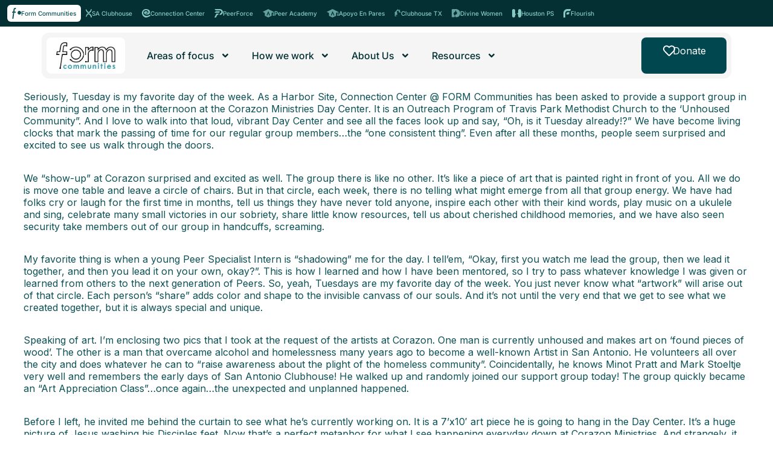

--- FILE ---
content_type: text/html; charset=UTF-8
request_url: https://formcommunities.org/washing-feet-as-an-artform-my-tuesdays-at-corazon-ministries/
body_size: 24750
content:
<!doctype html>
<html lang="en-US">
<head>
	<meta charset="UTF-8">
	<meta name="viewport" content="width=device-width, initial-scale=1">
	<link rel="profile" href="https://gmpg.org/xfn/11">
	<title>Washing Feet as an Art(FORM): My Tuesdays at Corazon Ministries &#8211; Form Communities</title>
<meta name='robots' content='max-image-preview:large' />
	<style>img:is([sizes="auto" i], [sizes^="auto," i]) { contain-intrinsic-size: 3000px 1500px }</style>
	<link rel="alternate" type="application/rss+xml" title="Form Communities &raquo; Feed" href="https://formcommunities.org/feed/" />
<link rel="alternate" type="application/rss+xml" title="Form Communities &raquo; Comments Feed" href="https://formcommunities.org/comments/feed/" />
<link rel="alternate" type="application/rss+xml" title="Form Communities &raquo; Washing Feet as an Art(FORM): My Tuesdays at Corazon Ministries Comments Feed" href="https://formcommunities.org/washing-feet-as-an-artform-my-tuesdays-at-corazon-ministries/feed/" />
<script>
window._wpemojiSettings = {"baseUrl":"https:\/\/s.w.org\/images\/core\/emoji\/16.0.1\/72x72\/","ext":".png","svgUrl":"https:\/\/s.w.org\/images\/core\/emoji\/16.0.1\/svg\/","svgExt":".svg","source":{"concatemoji":"https:\/\/formcommunities.org\/wp-includes\/js\/wp-emoji-release.min.js?ver=6.8.3"}};
/*! This file is auto-generated */
!function(s,n){var o,i,e;function c(e){try{var t={supportTests:e,timestamp:(new Date).valueOf()};sessionStorage.setItem(o,JSON.stringify(t))}catch(e){}}function p(e,t,n){e.clearRect(0,0,e.canvas.width,e.canvas.height),e.fillText(t,0,0);var t=new Uint32Array(e.getImageData(0,0,e.canvas.width,e.canvas.height).data),a=(e.clearRect(0,0,e.canvas.width,e.canvas.height),e.fillText(n,0,0),new Uint32Array(e.getImageData(0,0,e.canvas.width,e.canvas.height).data));return t.every(function(e,t){return e===a[t]})}function u(e,t){e.clearRect(0,0,e.canvas.width,e.canvas.height),e.fillText(t,0,0);for(var n=e.getImageData(16,16,1,1),a=0;a<n.data.length;a++)if(0!==n.data[a])return!1;return!0}function f(e,t,n,a){switch(t){case"flag":return n(e,"\ud83c\udff3\ufe0f\u200d\u26a7\ufe0f","\ud83c\udff3\ufe0f\u200b\u26a7\ufe0f")?!1:!n(e,"\ud83c\udde8\ud83c\uddf6","\ud83c\udde8\u200b\ud83c\uddf6")&&!n(e,"\ud83c\udff4\udb40\udc67\udb40\udc62\udb40\udc65\udb40\udc6e\udb40\udc67\udb40\udc7f","\ud83c\udff4\u200b\udb40\udc67\u200b\udb40\udc62\u200b\udb40\udc65\u200b\udb40\udc6e\u200b\udb40\udc67\u200b\udb40\udc7f");case"emoji":return!a(e,"\ud83e\udedf")}return!1}function g(e,t,n,a){var r="undefined"!=typeof WorkerGlobalScope&&self instanceof WorkerGlobalScope?new OffscreenCanvas(300,150):s.createElement("canvas"),o=r.getContext("2d",{willReadFrequently:!0}),i=(o.textBaseline="top",o.font="600 32px Arial",{});return e.forEach(function(e){i[e]=t(o,e,n,a)}),i}function t(e){var t=s.createElement("script");t.src=e,t.defer=!0,s.head.appendChild(t)}"undefined"!=typeof Promise&&(o="wpEmojiSettingsSupports",i=["flag","emoji"],n.supports={everything:!0,everythingExceptFlag:!0},e=new Promise(function(e){s.addEventListener("DOMContentLoaded",e,{once:!0})}),new Promise(function(t){var n=function(){try{var e=JSON.parse(sessionStorage.getItem(o));if("object"==typeof e&&"number"==typeof e.timestamp&&(new Date).valueOf()<e.timestamp+604800&&"object"==typeof e.supportTests)return e.supportTests}catch(e){}return null}();if(!n){if("undefined"!=typeof Worker&&"undefined"!=typeof OffscreenCanvas&&"undefined"!=typeof URL&&URL.createObjectURL&&"undefined"!=typeof Blob)try{var e="postMessage("+g.toString()+"("+[JSON.stringify(i),f.toString(),p.toString(),u.toString()].join(",")+"));",a=new Blob([e],{type:"text/javascript"}),r=new Worker(URL.createObjectURL(a),{name:"wpTestEmojiSupports"});return void(r.onmessage=function(e){c(n=e.data),r.terminate(),t(n)})}catch(e){}c(n=g(i,f,p,u))}t(n)}).then(function(e){for(var t in e)n.supports[t]=e[t],n.supports.everything=n.supports.everything&&n.supports[t],"flag"!==t&&(n.supports.everythingExceptFlag=n.supports.everythingExceptFlag&&n.supports[t]);n.supports.everythingExceptFlag=n.supports.everythingExceptFlag&&!n.supports.flag,n.DOMReady=!1,n.readyCallback=function(){n.DOMReady=!0}}).then(function(){return e}).then(function(){var e;n.supports.everything||(n.readyCallback(),(e=n.source||{}).concatemoji?t(e.concatemoji):e.wpemoji&&e.twemoji&&(t(e.twemoji),t(e.wpemoji)))}))}((window,document),window._wpemojiSettings);
</script>
<style id='wp-emoji-styles-inline-css'>

	img.wp-smiley, img.emoji {
		display: inline !important;
		border: none !important;
		box-shadow: none !important;
		height: 1em !important;
		width: 1em !important;
		margin: 0 0.07em !important;
		vertical-align: -0.1em !important;
		background: none !important;
		padding: 0 !important;
	}
</style>
<link rel='stylesheet' id='wp-block-library-css' href='https://formcommunities.org/wp-includes/css/dist/block-library/style.min.css?ver=6.8.3' media='all' />
<style id='global-styles-inline-css'>
:root{--wp--preset--aspect-ratio--square: 1;--wp--preset--aspect-ratio--4-3: 4/3;--wp--preset--aspect-ratio--3-4: 3/4;--wp--preset--aspect-ratio--3-2: 3/2;--wp--preset--aspect-ratio--2-3: 2/3;--wp--preset--aspect-ratio--16-9: 16/9;--wp--preset--aspect-ratio--9-16: 9/16;--wp--preset--color--black: #000000;--wp--preset--color--cyan-bluish-gray: #abb8c3;--wp--preset--color--white: #ffffff;--wp--preset--color--pale-pink: #f78da7;--wp--preset--color--vivid-red: #cf2e2e;--wp--preset--color--luminous-vivid-orange: #ff6900;--wp--preset--color--luminous-vivid-amber: #fcb900;--wp--preset--color--light-green-cyan: #7bdcb5;--wp--preset--color--vivid-green-cyan: #00d084;--wp--preset--color--pale-cyan-blue: #8ed1fc;--wp--preset--color--vivid-cyan-blue: #0693e3;--wp--preset--color--vivid-purple: #9b51e0;--wp--preset--gradient--vivid-cyan-blue-to-vivid-purple: linear-gradient(135deg,rgba(6,147,227,1) 0%,rgb(155,81,224) 100%);--wp--preset--gradient--light-green-cyan-to-vivid-green-cyan: linear-gradient(135deg,rgb(122,220,180) 0%,rgb(0,208,130) 100%);--wp--preset--gradient--luminous-vivid-amber-to-luminous-vivid-orange: linear-gradient(135deg,rgba(252,185,0,1) 0%,rgba(255,105,0,1) 100%);--wp--preset--gradient--luminous-vivid-orange-to-vivid-red: linear-gradient(135deg,rgba(255,105,0,1) 0%,rgb(207,46,46) 100%);--wp--preset--gradient--very-light-gray-to-cyan-bluish-gray: linear-gradient(135deg,rgb(238,238,238) 0%,rgb(169,184,195) 100%);--wp--preset--gradient--cool-to-warm-spectrum: linear-gradient(135deg,rgb(74,234,220) 0%,rgb(151,120,209) 20%,rgb(207,42,186) 40%,rgb(238,44,130) 60%,rgb(251,105,98) 80%,rgb(254,248,76) 100%);--wp--preset--gradient--blush-light-purple: linear-gradient(135deg,rgb(255,206,236) 0%,rgb(152,150,240) 100%);--wp--preset--gradient--blush-bordeaux: linear-gradient(135deg,rgb(254,205,165) 0%,rgb(254,45,45) 50%,rgb(107,0,62) 100%);--wp--preset--gradient--luminous-dusk: linear-gradient(135deg,rgb(255,203,112) 0%,rgb(199,81,192) 50%,rgb(65,88,208) 100%);--wp--preset--gradient--pale-ocean: linear-gradient(135deg,rgb(255,245,203) 0%,rgb(182,227,212) 50%,rgb(51,167,181) 100%);--wp--preset--gradient--electric-grass: linear-gradient(135deg,rgb(202,248,128) 0%,rgb(113,206,126) 100%);--wp--preset--gradient--midnight: linear-gradient(135deg,rgb(2,3,129) 0%,rgb(40,116,252) 100%);--wp--preset--font-size--small: 13px;--wp--preset--font-size--medium: 20px;--wp--preset--font-size--large: 36px;--wp--preset--font-size--x-large: 42px;--wp--preset--spacing--20: 0.44rem;--wp--preset--spacing--30: 0.67rem;--wp--preset--spacing--40: 1rem;--wp--preset--spacing--50: 1.5rem;--wp--preset--spacing--60: 2.25rem;--wp--preset--spacing--70: 3.38rem;--wp--preset--spacing--80: 5.06rem;--wp--preset--shadow--natural: 6px 6px 9px rgba(0, 0, 0, 0.2);--wp--preset--shadow--deep: 12px 12px 50px rgba(0, 0, 0, 0.4);--wp--preset--shadow--sharp: 6px 6px 0px rgba(0, 0, 0, 0.2);--wp--preset--shadow--outlined: 6px 6px 0px -3px rgba(255, 255, 255, 1), 6px 6px rgba(0, 0, 0, 1);--wp--preset--shadow--crisp: 6px 6px 0px rgba(0, 0, 0, 1);}:root { --wp--style--global--content-size: 800px;--wp--style--global--wide-size: 1200px; }:where(body) { margin: 0; }.wp-site-blocks > .alignleft { float: left; margin-right: 2em; }.wp-site-blocks > .alignright { float: right; margin-left: 2em; }.wp-site-blocks > .aligncenter { justify-content: center; margin-left: auto; margin-right: auto; }:where(.wp-site-blocks) > * { margin-block-start: 24px; margin-block-end: 0; }:where(.wp-site-blocks) > :first-child { margin-block-start: 0; }:where(.wp-site-blocks) > :last-child { margin-block-end: 0; }:root { --wp--style--block-gap: 24px; }:root :where(.is-layout-flow) > :first-child{margin-block-start: 0;}:root :where(.is-layout-flow) > :last-child{margin-block-end: 0;}:root :where(.is-layout-flow) > *{margin-block-start: 24px;margin-block-end: 0;}:root :where(.is-layout-constrained) > :first-child{margin-block-start: 0;}:root :where(.is-layout-constrained) > :last-child{margin-block-end: 0;}:root :where(.is-layout-constrained) > *{margin-block-start: 24px;margin-block-end: 0;}:root :where(.is-layout-flex){gap: 24px;}:root :where(.is-layout-grid){gap: 24px;}.is-layout-flow > .alignleft{float: left;margin-inline-start: 0;margin-inline-end: 2em;}.is-layout-flow > .alignright{float: right;margin-inline-start: 2em;margin-inline-end: 0;}.is-layout-flow > .aligncenter{margin-left: auto !important;margin-right: auto !important;}.is-layout-constrained > .alignleft{float: left;margin-inline-start: 0;margin-inline-end: 2em;}.is-layout-constrained > .alignright{float: right;margin-inline-start: 2em;margin-inline-end: 0;}.is-layout-constrained > .aligncenter{margin-left: auto !important;margin-right: auto !important;}.is-layout-constrained > :where(:not(.alignleft):not(.alignright):not(.alignfull)){max-width: var(--wp--style--global--content-size);margin-left: auto !important;margin-right: auto !important;}.is-layout-constrained > .alignwide{max-width: var(--wp--style--global--wide-size);}body .is-layout-flex{display: flex;}.is-layout-flex{flex-wrap: wrap;align-items: center;}.is-layout-flex > :is(*, div){margin: 0;}body .is-layout-grid{display: grid;}.is-layout-grid > :is(*, div){margin: 0;}body{padding-top: 0px;padding-right: 0px;padding-bottom: 0px;padding-left: 0px;}a:where(:not(.wp-element-button)){text-decoration: underline;}:root :where(.wp-element-button, .wp-block-button__link){background-color: #32373c;border-width: 0;color: #fff;font-family: inherit;font-size: inherit;line-height: inherit;padding: calc(0.667em + 2px) calc(1.333em + 2px);text-decoration: none;}.has-black-color{color: var(--wp--preset--color--black) !important;}.has-cyan-bluish-gray-color{color: var(--wp--preset--color--cyan-bluish-gray) !important;}.has-white-color{color: var(--wp--preset--color--white) !important;}.has-pale-pink-color{color: var(--wp--preset--color--pale-pink) !important;}.has-vivid-red-color{color: var(--wp--preset--color--vivid-red) !important;}.has-luminous-vivid-orange-color{color: var(--wp--preset--color--luminous-vivid-orange) !important;}.has-luminous-vivid-amber-color{color: var(--wp--preset--color--luminous-vivid-amber) !important;}.has-light-green-cyan-color{color: var(--wp--preset--color--light-green-cyan) !important;}.has-vivid-green-cyan-color{color: var(--wp--preset--color--vivid-green-cyan) !important;}.has-pale-cyan-blue-color{color: var(--wp--preset--color--pale-cyan-blue) !important;}.has-vivid-cyan-blue-color{color: var(--wp--preset--color--vivid-cyan-blue) !important;}.has-vivid-purple-color{color: var(--wp--preset--color--vivid-purple) !important;}.has-black-background-color{background-color: var(--wp--preset--color--black) !important;}.has-cyan-bluish-gray-background-color{background-color: var(--wp--preset--color--cyan-bluish-gray) !important;}.has-white-background-color{background-color: var(--wp--preset--color--white) !important;}.has-pale-pink-background-color{background-color: var(--wp--preset--color--pale-pink) !important;}.has-vivid-red-background-color{background-color: var(--wp--preset--color--vivid-red) !important;}.has-luminous-vivid-orange-background-color{background-color: var(--wp--preset--color--luminous-vivid-orange) !important;}.has-luminous-vivid-amber-background-color{background-color: var(--wp--preset--color--luminous-vivid-amber) !important;}.has-light-green-cyan-background-color{background-color: var(--wp--preset--color--light-green-cyan) !important;}.has-vivid-green-cyan-background-color{background-color: var(--wp--preset--color--vivid-green-cyan) !important;}.has-pale-cyan-blue-background-color{background-color: var(--wp--preset--color--pale-cyan-blue) !important;}.has-vivid-cyan-blue-background-color{background-color: var(--wp--preset--color--vivid-cyan-blue) !important;}.has-vivid-purple-background-color{background-color: var(--wp--preset--color--vivid-purple) !important;}.has-black-border-color{border-color: var(--wp--preset--color--black) !important;}.has-cyan-bluish-gray-border-color{border-color: var(--wp--preset--color--cyan-bluish-gray) !important;}.has-white-border-color{border-color: var(--wp--preset--color--white) !important;}.has-pale-pink-border-color{border-color: var(--wp--preset--color--pale-pink) !important;}.has-vivid-red-border-color{border-color: var(--wp--preset--color--vivid-red) !important;}.has-luminous-vivid-orange-border-color{border-color: var(--wp--preset--color--luminous-vivid-orange) !important;}.has-luminous-vivid-amber-border-color{border-color: var(--wp--preset--color--luminous-vivid-amber) !important;}.has-light-green-cyan-border-color{border-color: var(--wp--preset--color--light-green-cyan) !important;}.has-vivid-green-cyan-border-color{border-color: var(--wp--preset--color--vivid-green-cyan) !important;}.has-pale-cyan-blue-border-color{border-color: var(--wp--preset--color--pale-cyan-blue) !important;}.has-vivid-cyan-blue-border-color{border-color: var(--wp--preset--color--vivid-cyan-blue) !important;}.has-vivid-purple-border-color{border-color: var(--wp--preset--color--vivid-purple) !important;}.has-vivid-cyan-blue-to-vivid-purple-gradient-background{background: var(--wp--preset--gradient--vivid-cyan-blue-to-vivid-purple) !important;}.has-light-green-cyan-to-vivid-green-cyan-gradient-background{background: var(--wp--preset--gradient--light-green-cyan-to-vivid-green-cyan) !important;}.has-luminous-vivid-amber-to-luminous-vivid-orange-gradient-background{background: var(--wp--preset--gradient--luminous-vivid-amber-to-luminous-vivid-orange) !important;}.has-luminous-vivid-orange-to-vivid-red-gradient-background{background: var(--wp--preset--gradient--luminous-vivid-orange-to-vivid-red) !important;}.has-very-light-gray-to-cyan-bluish-gray-gradient-background{background: var(--wp--preset--gradient--very-light-gray-to-cyan-bluish-gray) !important;}.has-cool-to-warm-spectrum-gradient-background{background: var(--wp--preset--gradient--cool-to-warm-spectrum) !important;}.has-blush-light-purple-gradient-background{background: var(--wp--preset--gradient--blush-light-purple) !important;}.has-blush-bordeaux-gradient-background{background: var(--wp--preset--gradient--blush-bordeaux) !important;}.has-luminous-dusk-gradient-background{background: var(--wp--preset--gradient--luminous-dusk) !important;}.has-pale-ocean-gradient-background{background: var(--wp--preset--gradient--pale-ocean) !important;}.has-electric-grass-gradient-background{background: var(--wp--preset--gradient--electric-grass) !important;}.has-midnight-gradient-background{background: var(--wp--preset--gradient--midnight) !important;}.has-small-font-size{font-size: var(--wp--preset--font-size--small) !important;}.has-medium-font-size{font-size: var(--wp--preset--font-size--medium) !important;}.has-large-font-size{font-size: var(--wp--preset--font-size--large) !important;}.has-x-large-font-size{font-size: var(--wp--preset--font-size--x-large) !important;}
:root :where(.wp-block-pullquote){font-size: 1.5em;line-height: 1.6;}
</style>
<link rel='stylesheet' id='hello-elementor-css' href='https://formcommunities.org/wp-content/themes/hello-elementor/assets/css/reset.css?ver=3.4.4' media='all' />
<link rel='stylesheet' id='hello-elementor-theme-style-css' href='https://formcommunities.org/wp-content/themes/hello-elementor/assets/css/theme.css?ver=3.4.4' media='all' />
<link rel='stylesheet' id='hello-elementor-header-footer-css' href='https://formcommunities.org/wp-content/themes/hello-elementor/assets/css/header-footer.css?ver=3.4.4' media='all' />
<link rel='stylesheet' id='elementor-frontend-css' href='https://formcommunities.org/wp-content/plugins/elementor/assets/css/frontend.min.css?ver=3.31.4' media='all' />
<link rel='stylesheet' id='elementor-post-252937-css' href='https://formcommunities.org/wp-content/uploads/elementor/css/post-252937.css?ver=1762435739' media='all' />
<link rel='stylesheet' id='widget-image-css' href='https://formcommunities.org/wp-content/plugins/elementor/assets/css/widget-image.min.css?ver=3.31.4' media='all' />
<link rel='stylesheet' id='widget-heading-css' href='https://formcommunities.org/wp-content/plugins/elementor/assets/css/widget-heading.min.css?ver=3.31.4' media='all' />
<link rel='stylesheet' id='widget-nav-menu-css' href='https://formcommunities.org/wp-content/plugins/elementor-pro/assets/css/widget-nav-menu.min.css?ver=3.31.3' media='all' />
<link rel='stylesheet' id='e-sticky-css' href='https://formcommunities.org/wp-content/plugins/elementor-pro/assets/css/modules/sticky.min.css?ver=3.31.3' media='all' />
<link rel='stylesheet' id='widget-icon-list-css' href='https://formcommunities.org/wp-content/plugins/elementor/assets/css/widget-icon-list.min.css?ver=3.31.4' media='all' />
<link rel='stylesheet' id='widget-spacer-css' href='https://formcommunities.org/wp-content/plugins/elementor/assets/css/widget-spacer.min.css?ver=3.31.4' media='all' />
<link rel='stylesheet' id='e-motion-fx-css' href='https://formcommunities.org/wp-content/plugins/elementor-pro/assets/css/modules/motion-fx.min.css?ver=3.31.3' media='all' />
<link rel='stylesheet' id='e-animation-fadeIn-css' href='https://formcommunities.org/wp-content/plugins/elementor/assets/lib/animations/styles/fadeIn.min.css?ver=3.31.4' media='all' />
<link rel='stylesheet' id='e-popup-css' href='https://formcommunities.org/wp-content/plugins/elementor-pro/assets/css/conditionals/popup.min.css?ver=3.31.3' media='all' />
<link rel='stylesheet' id='elementor-post-208-css' href='https://formcommunities.org/wp-content/uploads/elementor/css/post-208.css?ver=1762435954' media='all' />
<link rel='stylesheet' id='elementor-post-252973-css' href='https://formcommunities.org/wp-content/uploads/elementor/css/post-252973.css?ver=1762435739' media='all' />
<link rel='stylesheet' id='elementor-post-252972-css' href='https://formcommunities.org/wp-content/uploads/elementor/css/post-252972.css?ver=1762435739' media='all' />
<link rel='stylesheet' id='elementor-post-252940-css' href='https://formcommunities.org/wp-content/uploads/elementor/css/post-252940.css?ver=1762435739' media='all' />
<link rel='stylesheet' id='elementor-post-253651-css' href='https://formcommunities.org/wp-content/uploads/elementor/css/post-253651.css?ver=1762435739' media='all' />
<link rel='stylesheet' id='elementor-gf-local-inter-css' href='https://formcommunities.org/wp-content/uploads/elementor/google-fonts/css/inter.css?ver=1748517050' media='all' />
<link rel='stylesheet' id='elementor-gf-local-poppins-css' href='https://formcommunities.org/wp-content/uploads/elementor/google-fonts/css/poppins.css?ver=1748517648' media='all' />
<link rel='stylesheet' id='elementor-gf-local-plusjakartasans-css' href='https://formcommunities.org/wp-content/uploads/elementor/google-fonts/css/plusjakartasans.css?ver=1748517057' media='all' />
<script src="https://formcommunities.org/wp-content/plugins/elementor-pro/assets/js/page-transitions.min.js?ver=3.31.3" id="page-transitions-js"></script>
<script src="https://formcommunities.org/wp-includes/js/jquery/jquery.min.js?ver=3.7.1" id="jquery-core-js"></script>
<script src="https://formcommunities.org/wp-includes/js/jquery/jquery-migrate.min.js?ver=3.4.1" id="jquery-migrate-js"></script>
<link rel="https://api.w.org/" href="https://formcommunities.org/wp-json/" /><link rel="alternate" title="JSON" type="application/json" href="https://formcommunities.org/wp-json/wp/v2/posts/208" /><link rel="EditURI" type="application/rsd+xml" title="RSD" href="https://formcommunities.org/xmlrpc.php?rsd" />
<link rel="canonical" href="https://formcommunities.org/washing-feet-as-an-artform-my-tuesdays-at-corazon-ministries/" />
<link rel='shortlink' href='https://formcommunities.org/?p=208' />
<link rel="alternate" title="oEmbed (JSON)" type="application/json+oembed" href="https://formcommunities.org/wp-json/oembed/1.0/embed?url=https%3A%2F%2Fformcommunities.org%2Fwashing-feet-as-an-artform-my-tuesdays-at-corazon-ministries%2F" />
<link rel="alternate" title="oEmbed (XML)" type="text/xml+oembed" href="https://formcommunities.org/wp-json/oembed/1.0/embed?url=https%3A%2F%2Fformcommunities.org%2Fwashing-feet-as-an-artform-my-tuesdays-at-corazon-ministries%2F&#038;format=xml" />
<meta name="generator" content="Elementor 3.31.4; features: e_font_icon_svg, additional_custom_breakpoints, e_element_cache; settings: css_print_method-external, google_font-enabled, font_display-auto">
<!-- Begin Brevo Form -->
<!-- START - We recommend to place the below code in head tag of your website html  -->
<style>
  @font-face {
    font-display: block;
    font-family: Roboto;
    src: url(https://assets.brevo.com/font/Roboto/Latin/normal/normal/7529907e9eaf8ebb5220c5f9850e3811.woff2) format("woff2"), url(https://assets.brevo.com/font/Roboto/Latin/normal/normal/25c678feafdc175a70922a116c9be3e7.woff) format("woff")
  }

  @font-face {
    font-display: fallback;
    font-family: Roboto;
    font-weight: 600;
    src: url(https://assets.brevo.com/font/Roboto/Latin/medium/normal/6e9caeeafb1f3491be3e32744bc30440.woff2) format("woff2"), url(https://assets.brevo.com/font/Roboto/Latin/medium/normal/71501f0d8d5aa95960f6475d5487d4c2.woff) format("woff")
  }

  @font-face {
    font-display: fallback;
    font-family: Roboto;
    font-weight: 700;
    src: url(https://assets.brevo.com/font/Roboto/Latin/bold/normal/3ef7cf158f310cf752d5ad08cd0e7e60.woff2) format("woff2"), url(https://assets.brevo.com/font/Roboto/Latin/bold/normal/ece3a1d82f18b60bcce0211725c476aa.woff) format("woff")
  }

  #sib-container input:-ms-input-placeholder {
    text-align: left;
    font-family: Helvetica, sans-serif;
    color: #c0ccda;
  }

  #sib-container input::placeholder {
    text-align: left;
    font-family: Helvetica, sans-serif;
    color: #c0ccda;
  }

  #sib-container textarea::placeholder {
    text-align: left;
    font-family: Helvetica, sans-serif;
    color: #c0ccda;
  }

  #sib-container a {
    text-decoration: underline;
    color: #2BB2FC;
  }

.sib-form .entry__field {
    border: none !important;
}

.sib-sms-select__title {
    border: none !important;
}

.sib-sms-select__number-input {
    border: none !important;
    gap: 8px;
}





</style>
<link rel="stylesheet" href="https://sibforms.com/forms/end-form/build/sib-styles.css">
<!--  END - We recommend to place the above code in head tag of your website html -->
			<style>
				.e-con.e-parent:nth-of-type(n+4):not(.e-lazyloaded):not(.e-no-lazyload),
				.e-con.e-parent:nth-of-type(n+4):not(.e-lazyloaded):not(.e-no-lazyload) * {
					background-image: none !important;
				}
				@media screen and (max-height: 1024px) {
					.e-con.e-parent:nth-of-type(n+3):not(.e-lazyloaded):not(.e-no-lazyload),
					.e-con.e-parent:nth-of-type(n+3):not(.e-lazyloaded):not(.e-no-lazyload) * {
						background-image: none !important;
					}
				}
				@media screen and (max-height: 640px) {
					.e-con.e-parent:nth-of-type(n+2):not(.e-lazyloaded):not(.e-no-lazyload),
					.e-con.e-parent:nth-of-type(n+2):not(.e-lazyloaded):not(.e-no-lazyload) * {
						background-image: none !important;
					}
				}
			</style>
						<meta name="theme-color" content="#FFFFFF">
			<link rel="icon" href="https://formcommunities.org/wp-content/uploads/2025/05/form-favicon@2x-1-150x150.png" sizes="32x32" />
<link rel="icon" href="https://formcommunities.org/wp-content/uploads/2025/05/form-favicon@2x-1.png" sizes="192x192" />
<link rel="apple-touch-icon" href="https://formcommunities.org/wp-content/uploads/2025/05/form-favicon@2x-1.png" />
<meta name="msapplication-TileImage" content="https://formcommunities.org/wp-content/uploads/2025/05/form-favicon@2x-1.png" />
</head>
<body class="wp-singular post-template-default single single-post postid-208 single-format-standard wp-custom-logo wp-embed-responsive wp-theme-hello-elementor hello-elementor-default elementor-default elementor-kit-252937 elementor-page elementor-page-208 elementor-page-252940">

		<e-page-transition preloader-type="image" preloader-image-url="https://formcommunities.org/wp-content/uploads/2025/05/Group-111.svg" class="e-page-transition--entering" exclude="^https\:\/\/formcommunities\.org\/wp\-admin\/">
					</e-page-transition>
		
<a class="skip-link screen-reader-text" href="#content">Skip to content</a>

		<header data-elementor-type="header" data-elementor-id="252973" class="elementor elementor-252973 elementor-location-header" data-elementor-post-type="elementor_library">
			<div class="elementor-element elementor-element-44be1e4d e-con-full full-width elementor-hidden-tablet elementor-hidden-mobile e-flex e-con e-parent" data-id="44be1e4d" data-element_type="container" data-settings="{&quot;background_background&quot;:&quot;classic&quot;}">
		<div class="elementor-element elementor-element-211ff6e7 logo-button1 e-flex e-con-boxed e-con e-child" data-id="211ff6e7" data-element_type="container" data-settings="{&quot;background_background&quot;:&quot;classic&quot;}">
					<div class="e-con-inner">
				<div class="elementor-element elementor-element-793c12bb program-logos elementor-view-default elementor-widget elementor-widget-icon" data-id="793c12bb" data-element_type="widget" data-widget_type="icon.default">
				<div class="elementor-widget-container">
							<div class="elementor-icon-wrapper">
			<div class="elementor-icon">
			<svg xmlns="http://www.w3.org/2000/svg" id="Layer_2" data-name="Layer 2" viewBox="0 0 15.43 18.06"><defs><style>.cls-3{fill:#0e5155}</style><mask id="mask" x="0" y="0" width="15.43" height="18.06" maskUnits="userSpaceOnUse"><path d="M15.43 0H0v18.06h15.43V0z" style="fill:#fff" id="mask0_5_331" data-name="mask0 5 331"></path></mask></defs><g style="mask:url(#mask)" id="Layer_1-2" data-name="Layer 1"><path class="cls-3" d="M1.76 8.11H0l.09-.65c.05-.38.11-.75.16-1.13.01-.11.03-.1.11-.1h1.59c.05 0 .08-.02.08-.07.02-.17.05-.34.07-.51.08-.53.15-1.06.23-1.59.07-.47.13-.94.2-1.42.09-.63.3-1.21.71-1.7.42-.5.94-.8 1.57-.9.54-.08 1.07-.07 1.59.09.1.03.1.03.1.13v1.99c-.03.02-.05 0-.08 0-.31-.09-.63-.18-.95-.22-.12-.01-.23-.02-.35 0-.24.04-.41.18-.53.39-.09.17-.14.36-.17.55-.15 1.02-.29 2.04-.44 3.05 0 .07-.02.13-.03.2.04.03.09.02.13.02h2.31c.13 0 .12-.01.12.13V8.07c0 .02-.01.03-.03.03H3.76c-.08 0-.08 0-.09.08l-.12.84c-.08.57-.17 1.14-.25 1.72l-.24 1.68c-.08.57-.17 1.14-.25 1.72-.07.52-.15 1.03-.22 1.55s-.15 1.03-.22 1.55c-.04.25-.07.5-.11.75 0 .06-.03.08-.09.08H.42c-.02 0-.04 0-.07-.02.47-3.31.94-6.61 1.41-9.94zM12.46 5c1.18.04 2.07.65 2.67 1.77.43.97.4 1.92-.11 2.85-.29.52-.69.92-1.18 1.22-.56.35-1.18.45-1.82.37-1-.13-1.74-.69-2.28-1.56-.32-.52-.43-1.1-.4-1.72.08-1.49 1.3-2.67 2.48-2.87.2-.03.39-.05.64-.06z"></path></g></svg>			</div>
		</div>
						</div>
				</div>
				<div class="elementor-element elementor-element-2fc6a965 logo-text elementor-widget elementor-widget-text-editor" data-id="2fc6a965" data-element_type="widget" data-widget_type="text-editor.default">
				<div class="elementor-widget-container">
									<p>Form Communities</p>								</div>
				</div>
					</div>
				</div>
		<a class="elementor-element elementor-element-564655ee logo-button e-flex e-con-boxed e-con e-child" data-id="564655ee" data-element_type="container" data-settings="{&quot;background_background&quot;:&quot;classic&quot;}" href="https://saclubhouse.org/" target="_blank">
					<div class="e-con-inner">
				<div class="elementor-element elementor-element-7e901151 program-logos elementor-view-default elementor-widget elementor-widget-icon" data-id="7e901151" data-element_type="widget" data-widget_type="icon.default">
				<div class="elementor-widget-container">
							<div class="elementor-icon-wrapper">
			<div class="elementor-icon">
			<svg xmlns="http://www.w3.org/2000/svg" id="Layer_2" data-name="Layer 2" viewBox="0 0 11.85 17.48"><defs><style>      .cls-1 {        fill: #0e5155;      }    </style></defs><g id="Layer_1-2" data-name="Layer 1"><g><path class="cls-1" d="M1.35,16.22c.39-.51.56-1.1.8-1.69.26-.63.54-1.27.88-1.86.63-1.12,1.49-2.23,2.9-1.86,1.17.31,2.04,1.31,2.67,2.31.33.52.6,1.07.75,1.67.14.6.23,1.35.46,1.95.33.87,1.77,1.11,1.98,0,.32-1.65-.59-3.55-1.52-4.86-.95-1.34-2.39-2.68-4.03-3.02-1.85-.39-3.35.52-4.28,2.11-.46.79-.91,1.58-1.19,2.46-.25.79-.5,1.76-.24,2.57.11.32.58.54.82.22h0Z"></path><path class="cls-1" d="M.35.74c-.66.56-.22,1.65.05,2.31.33.8.7,1.54,1.16,2.27.88,1.38,2.28,3.05,4.05,2.94,3.67-.22,5.73-4.28,5.92-7.58.05-.88-1.1-.87-1.38-.19-.88,2.13-1.81,5.05-4.36,5.61-1.11.24-1.95-1.19-2.53-1.96-.38-.5-.73-1.07-1.01-1.63-.26-.53-.45-1.14-.81-1.62-.28-.39-.72-.46-1.09-.14h0Z"></path></g></g></svg>			</div>
		</div>
						</div>
				</div>
				<div class="elementor-element elementor-element-5fb30750 logo-text elementor-widget elementor-widget-text-editor" data-id="5fb30750" data-element_type="widget" data-widget_type="text-editor.default">
				<div class="elementor-widget-container">
									<p>SA Clubhouse</p>								</div>
				</div>
					</div>
				</a>
		<a class="elementor-element elementor-element-4d363e25 logo-button e-flex e-con-boxed e-con e-child" data-id="4d363e25" data-element_type="container" data-settings="{&quot;background_background&quot;:&quot;classic&quot;}" href="https://www.myconnectioncenter.org/" target="_blank">
					<div class="e-con-inner">
				<div class="elementor-element elementor-element-7dc43058 program-logos elementor-view-default elementor-widget elementor-widget-icon" data-id="7dc43058" data-element_type="widget" data-widget_type="icon.default">
				<div class="elementor-widget-container">
							<div class="elementor-icon-wrapper">
			<div class="elementor-icon">
			<svg xmlns="http://www.w3.org/2000/svg" id="Layer_2" data-name="Layer 2" viewBox="0 0 15.88 16.4"><defs><style>      .cls-1 {        fill: #0e5155;      }    </style></defs><g id="Layer_1-2" data-name="Layer 1"><path class="cls-1" d="M8.01,16.4h-.57c-.07,0-.14-.02-.21-.03-.26-.02-.52-.06-.78-.12-.58-.13-1.12-.35-1.63-.63-.8-.44-1.5-.99-2.1-1.64-.73-.78-1.32-1.64-1.77-2.59C.38,10.25.06,9.04,0,7.78c-.01-.25.01-.49.03-.74.03-.33.08-.67.16-.99.2-.89.55-1.73,1.03-2.52.5-.81,1.11-1.54,1.88-2.14.62-.48,1.31-.84,2.08-1.07C5.81.14,6.45.04,7.1.01c.4-.02.81-.02,1.21.01.36.03.71.07,1.06.13.68.12,1.33.3,1.96.55.78.31,1.49.72,2.11,1.26.6.53,1.04,1.16,1.28,1.91.17.56.25,1.13.26,1.7,0,.42-.03.84-.1,1.25-.08.49-.22.96-.42,1.42-.17.39-.39.76-.69,1.08-.26.28-.56.51-.94.65-.35.13-.7.25-1.06.36-.5.16-1.01.28-1.55.33-.34.03-.68.02-1.01-.02-.36-.04-.71-.11-1.06-.2-.49-.12-.97-.24-1.46-.35-.2-.05-.4-.09-.6-.15-.36-.11-.66-.3-.92-.55-.65-.62-1.02-1.36-1.09-2.23-.02-.26,0-.51.09-.76.12-.36.33-.66.6-.93.45-.45.99-.78,1.62-.99.3-.1.61-.17.93-.19.34-.02.68.02,1,.13.46.16.92.32,1.35.52.24.11.48.24.69.4.14.11.27.23.36.37.13.21.16.43.09.66-.05.14-.12.27-.21.4-.2.26-.45.47-.71.67-.05.04-.12.06-.18.08-.15.05-.31.04-.47,0-.19-.03-.37-.09-.55-.15-.24-.08-.49-.16-.73-.24-.15-.05-.3-.07-.46-.06-.17,0-.32.07-.42.21-.08.1-.12.22-.12.34-.01.41.16.75.48,1.03.08.07.17.12.27.15.19.06.39.1.59.11.35.02.7-.02,1.04-.12.61-.16,1.15-.44,1.63-.82.36-.28.67-.61.9-1,.21-.35.32-.73.31-1.14,0-.35-.09-.68-.23-1-.22-.52-.55-.98-.96-1.38-.35-.35-.75-.64-1.2-.87-.56-.28-1.16-.39-1.79-.41-.35-.01-.7.02-1.05.07-.51.08-1,.22-1.47.42-.51.22-.98.5-1.38.87-.41.37-.72.81-.96,1.29-.37.73-.56,1.51-.61,2.32-.03.41-.01.81.04,1.22.05.42.15.84.3,1.24.19.52.46,1,.84,1.43.36.4.78.74,1.25,1.03,1.16.71,2.44,1.1,3.82,1.22.43.04.86.01,1.29-.06.47-.08.93-.22,1.37-.39.57-.22,1.11-.48,1.64-.75.38-.2.77-.39,1.15-.59.22-.11.45-.19.69-.2.28-.02.52.06.71.27.15.16.22.36.24.57,0,.02.01.05.02.07v.29s-.01.03-.01.04c0,.14-.04.28-.09.4-.14.37-.37.67-.75.86-.76.38-1.51.76-2.27,1.13-.66.32-1.33.62-2.03.87-.82.3-1.65.52-2.53.59-.06,0-.12.01-.18.02h0Z"></path></g></svg>			</div>
		</div>
						</div>
				</div>
				<div class="elementor-element elementor-element-8b850d7 logo-text elementor-widget elementor-widget-text-editor" data-id="8b850d7" data-element_type="widget" data-widget_type="text-editor.default">
				<div class="elementor-widget-container">
									<p>Connection Center</p>								</div>
				</div>
					</div>
				</a>
		<a class="elementor-element elementor-element-6dba8909 logo-button e-flex e-con-boxed e-con e-child" data-id="6dba8909" data-element_type="container" data-settings="{&quot;background_background&quot;:&quot;classic&quot;}" href="https://peerforce.org/" target="_blank">
					<div class="e-con-inner">
				<div class="elementor-element elementor-element-68b0c6ae program-logos elementor-view-default elementor-widget elementor-widget-icon" data-id="68b0c6ae" data-element_type="widget" data-widget_type="icon.default">
				<div class="elementor-widget-container">
							<div class="elementor-icon-wrapper">
			<div class="elementor-icon">
			<svg xmlns="http://www.w3.org/2000/svg" id="Layer_2" data-name="Layer 2" viewBox="0 0 14.54 14.22"><defs><style>      .cls-1 {        fill: #0e5155;      }    </style></defs><g id="Layer_1-2" data-name="Layer 1"><g><path class="cls-1" d="M14.54,5.35c-.05.06-.03.13-.04.19-.06.41-.17.81-.33,1.19-.2.46-.46.89-.8,1.27-.14.16-.29.32-.46.47-.47.41-1,.74-1.59.98-.38.15-.77.26-1.18.33-.19.03-.38.04-.58.06-.29.02-.58,0-.87.01-.02,0-.04,0-.08,0,.4-.79.8-1.57,1.19-2.34.27-.06.53-.14.77-.26.46-.23.82-.55,1.09-.96.2-.31.33-.65.38-1,.07-.44,0-.87-.16-1.29-.17-.41-.43-.75-.78-1.04-.38-.3-.81-.51-1.3-.6-.17-.03-.35-.05-.53-.05H2.44C1.68,1.54.92.78.13,0h9.17c.49,0,.97.07,1.43.2.51.14.98.35,1.42.62.37.22.7.49.99.79.65.67,1.07,1.44,1.28,2.32.04.17.07.34.08.51,0,.02,0,.04.02.05v.87h0Z"></path><path class="cls-1" d="M0,14.22c1.13-2.22,2.26-4.43,3.39-6.66h4.2c-.39.77-.78,1.53-1.16,2.29h-1.45s-.05.07-.07.1c-.72,1.41-1.44,2.83-2.17,4.25,0,0,0,.01,0,.02H0Z"></path><path class="cls-1" d="M.14,6.07c.77-.77,1.53-1.52,2.29-2.28h7.08c-.39.77-.77,1.52-1.16,2.28H.14Z"></path></g></g></svg>			</div>
		</div>
						</div>
				</div>
				<div class="elementor-element elementor-element-2be85aee logo-text elementor-widget elementor-widget-text-editor" data-id="2be85aee" data-element_type="widget" data-widget_type="text-editor.default">
				<div class="elementor-widget-container">
									<p>PeerForce</p>								</div>
				</div>
					</div>
				</a>
		<a class="elementor-element elementor-element-1428f61 logo-button e-flex e-con-boxed e-con e-child" data-id="1428f61" data-element_type="container" data-settings="{&quot;background_background&quot;:&quot;classic&quot;}" href="https://www.peeracademy.org/" target="_blank">
					<div class="e-con-inner">
				<div class="elementor-element elementor-element-40be1bda program-logos elementor-view-default elementor-widget elementor-widget-icon" data-id="40be1bda" data-element_type="widget" data-widget_type="icon.default">
				<div class="elementor-widget-container">
							<div class="elementor-icon-wrapper">
			<div class="elementor-icon">
			<svg xmlns="http://www.w3.org/2000/svg" data-name="Layer 2" viewBox="0 0 21.94 15.82"><defs><mask id="a" x="0" y="0" width="21.94" height="15.82" maskUnits="userSpaceOnUse"><path d="M21.93 0H0v15.82h21.93V0z" style="fill:#fff" data-name="mask0 5 382"></path></mask></defs><g style="mask:url(#a)" data-name="Layer 1"><path d="M20.43 12.61c.83 0 1.5-.63 1.5-1.4 0-.55-.34-1.02-.83-1.25V5.27L10.55 0 0 5.27l4.16 2.08v5.27l6.39 3.19 6.39-3.19V7.35l2.82-1.41v4.02c-.49.23-.83.7-.83 1.25 0 .77.67 1.4 1.5 1.4zm-6.51-.71c.07 0 .13 0 .15-.09s0-.02 0-.02c0-.03-.02-.06-.03-.09-.53-1.28-1.06-2.55-1.6-3.83-.53-1.27-1.06-2.55-1.59-3.82v-.02c0-.02-.02-.04-.03-.06a.122.122 0 0 0-.21 0l-.03.06v.02c-.12.3-.25.59-.37.89-.12.3-.25.59-.37.89-.41.98-.82 1.96-1.22 2.94-.41.98-.82 1.96-1.22 2.94-.06.14-.03.18.13.18H8.96c.05 0 .08-.03.1-.07.01-.03.02-.05.03-.08l1.59-4.23c0-.02.02-.05.03-.07 0-.01 0-.02.01-.03 0 0 0 .02.01.03 0 .02.02.04.02.05.26.69.53 1.38.79 2.07.28.73.56 1.47.84 2.2.05.12.06.13.2.13h1.37z" style="fill:#0e5155;fill-rule:evenodd"></path></g></svg>			</div>
		</div>
						</div>
				</div>
				<div class="elementor-element elementor-element-1cb20a3c logo-text elementor-widget elementor-widget-text-editor" data-id="1cb20a3c" data-element_type="widget" data-widget_type="text-editor.default">
				<div class="elementor-widget-container">
									<p>Peer Academy</p>								</div>
				</div>
					</div>
				</a>
		<a class="elementor-element elementor-element-15667ff7 logo-button e-flex e-con-boxed e-con e-child" data-id="15667ff7" data-element_type="container" data-settings="{&quot;background_background&quot;:&quot;classic&quot;}" href="https://www.apoyoenpares.org/" target="_blank">
					<div class="e-con-inner">
				<div class="elementor-element elementor-element-847b9b8 program-logos elementor-view-default elementor-widget elementor-widget-icon" data-id="847b9b8" data-element_type="widget" data-widget_type="icon.default">
				<div class="elementor-widget-container">
							<div class="elementor-icon-wrapper">
			<div class="elementor-icon">
			<svg xmlns="http://www.w3.org/2000/svg" data-name="Layer 2" viewBox="0 0 21.94 15.82"><defs><mask id="a" x="0" y="0" width="21.94" height="15.82" maskUnits="userSpaceOnUse"><path d="M21.93 0H0v15.82h21.93V0z" style="fill:#fff" data-name="mask0 5 382"></path></mask></defs><g style="mask:url(#a)" data-name="Layer 1"><path d="M20.43 12.61c.83 0 1.5-.63 1.5-1.4 0-.55-.34-1.02-.83-1.25V5.27L10.55 0 0 5.27l4.16 2.08v5.27l6.39 3.19 6.39-3.19V7.35l2.82-1.41v4.02c-.49.23-.83.7-.83 1.25 0 .77.67 1.4 1.5 1.4zm-6.51-.71c.07 0 .13 0 .15-.09s0-.02 0-.02c0-.03-.02-.06-.03-.09-.53-1.28-1.06-2.55-1.6-3.83-.53-1.27-1.06-2.55-1.59-3.82v-.02c0-.02-.02-.04-.03-.06a.122.122 0 0 0-.21 0l-.03.06v.02c-.12.3-.25.59-.37.89-.12.3-.25.59-.37.89-.41.98-.82 1.96-1.22 2.94-.41.98-.82 1.96-1.22 2.94-.06.14-.03.18.13.18H8.96c.05 0 .08-.03.1-.07.01-.03.02-.05.03-.08l1.59-4.23c0-.02.02-.05.03-.07 0-.01 0-.02.01-.03 0 0 0 .02.01.03 0 .02.02.04.02.05.26.69.53 1.38.79 2.07.28.73.56 1.47.84 2.2.05.12.06.13.2.13h1.37z" style="fill:#0e5155;fill-rule:evenodd"></path></g></svg>			</div>
		</div>
						</div>
				</div>
				<div class="elementor-element elementor-element-dfb9a8f logo-text elementor-widget elementor-widget-text-editor" data-id="dfb9a8f" data-element_type="widget" data-widget_type="text-editor.default">
				<div class="elementor-widget-container">
									<p>Apoyo En Pares</p>								</div>
				</div>
					</div>
				</a>
		<a class="elementor-element elementor-element-2be423cd logo-button e-flex e-con-boxed e-con e-child" data-id="2be423cd" data-element_type="container" data-settings="{&quot;background_background&quot;:&quot;classic&quot;}" href="https://www.clubhousetexas.org/" target="_blank">
					<div class="e-con-inner">
				<div class="elementor-element elementor-element-1bc745cb program-logos elementor-view-default elementor-widget elementor-widget-icon" data-id="1bc745cb" data-element_type="widget" data-widget_type="icon.default">
				<div class="elementor-widget-container">
							<div class="elementor-icon-wrapper">
			<div class="elementor-icon">
			<svg xmlns="http://www.w3.org/2000/svg" data-name="Layer 2" viewBox="0 0 14.65 18.24"><defs><mask id="a" x="0" y="0" width="14.65" height="18.24" maskUnits="userSpaceOnUse"><path d="M14.65 0H0v18.24h14.65V0z" style="fill:#fff" data-name="mask0 5 360"></path></mask></defs><g style="mask:url(#a)" data-name="Layer 1"><path d="M10.53 3.02c0-.24.02-.47.03-.71 0-.25.01-.51.02-.76 0-.05.02-.07.07-.08.38-.05.76-.04 1.14-.04.1 0 .2.02.31.02.05 0 .06.02.06.07v3.16c0 .04.02.06.04.09l1.7 1.79c.25.26.49.52.74.77 0 0 .02.02.02.04-.04-.03-.08-.03-.1.02h-.01c-.05.03-.08.07-.09.13-.02 0-.02-.03-.03-.04-.02-.04-.05-.06-.1-.05-.04.01-.07 0-.07-.05 0-.02 0-.03-.01-.04-.01-.03-.03-.05-.06-.05s-.05.03-.05.06c0 .06-.03.09-.08.1-.03 0-.04.03-.04.06 0 .02 0 .05.01.07.02.04 0 .07-.02.1-.02.02-.04.01-.05 0-.03-.02-.06-.05-.06-.09 0-.02 0-.03.01-.05.02-.05 0-.08-.04-.1-.05-.02-.05.02-.07.04-.01.02-.02.03-.04.04-.09.04-.18.1-.25-.04-.02-.03-.05-.03-.08 0-.05.04-.07.03-.11-.02 0 0 0-.02-.01-.02-.05-.07-.11-.08-.16 0-.04.06-.07.12-.1.19-.03.05-.06.07-.11.05-.01 0-.03-.01-.05-.01-.04 0-.06-.02-.06-.06 0-.03 0-.05-.01-.08 0-.05-.03-.08-.08-.07-.07.01-.09-.03-.1-.09 0-.02 0-.04-.01-.06-.02-.04-.03-.09-.09-.03-.03.03-.07.03-.11.03-.03 0-.06-.01-.09-.02-.06-.01-.11 0-.14.07-.04.1-.07.11-.15.05-.02-.02-.04-.03-.06-.05-.07-.05-.08-.05-.15.01-.06.07-.14.06-.21.03-.04-.01-.07-.04-.11-.06-.07-.03-.14-.04-.21 0h-.01c-.15.03-.15.03-.22-.11-.05-.1-.12-.17-.23-.18-.04 0-.06 0-.06.06 0 .05-.02.07-.06.05-.02 0-.05-.02-.07-.02-.04 0-.07-.01-.1.02-.06.07-.14.07-.21.01-.1-.07-.17-.17-.29-.2-.01 0-.02-.01-.03-.01-.08.01-.09-.05-.1-.11-.03-.2-.06-.4-.09-.59l-.15-.9c-.05-.33-.11-.65-.16-.98-.04-.24-.08-.47-.11-.71 0-.06-.03-.07-.08-.06-.19.04-.38.08-.57.11-.23.04-.47.09-.7.13-.44.08-.87.16-1.31.25-.28.05-.56.11-.84.17-.15.03-.3.05-.45.08-.03 0-.05.01-.04.06l.15.92c.05.32.11.64.16.96l.12.8.18 1.11.18 1.13c.05.31.11.62.16.94l.15.94c.05.29.09.59.14.88 0 .06-.01.08-.06.09-.14.03-.27.05-.41.08-.2.04-.41.08-.61.11-.05.08-.14.03-.21.05-.08.02-.16.03-.24.05-.08.01-.16.03-.24.04-.23.05-.46.09-.7.14l-.81.15c-.23.04-.47.09-.7.13l-.63.12c-.08.01-.07.01-.07.09 0 .13.09.16.17.2.04.02.09.04.14.06.09.03.17.08.22.17.11.18.29.28.46.36.08.04.17.07.24.13.04.03.09.07.11.12.02.04.06.07.1.07.08.01.14.06.2.12.12.12.25.22.41.27.09.03.18.05.27.1.16.08.29.2.37.38.07.14.16.27.28.36.03.03.04.06.05.1.03.29.14.54.31.76.06.08.17.11.26.16.06.04.13.07.2.09.02 0 .04.01.06.03.12.13.28.16.43.23.04.02.08.02.11 0 .06-.01.1 0 .14.05.02.03.05.05.08.04.14-.02.24.05.34.14 0 0 .02.02.03.02.12-.01.24.06.36.02.08-.02.1-.09.11-.15.02-.09.07-.16.16-.19.03 0 .05-.03.04-.06-.02-.14.04-.27.03-.4 0-.1.03-.2.05-.3v-.01c0-.23.18-.27.33-.32.07-.02.12-.03.12-.13 0-.06.06-.09.12-.07.02 0 .03.01.05.02.11.07.22.07.35.01.07-.03.15-.04.23-.04.13 0 .26 0 .38-.06.07-.03.12-.01.18.05.11.11.23.19.35.27.03.02.06.02.1.03.04 0 .07-.01.08-.05 0-.01 0-.03.02-.04.04-.07.05-.07.09 0 .03.04.05.08.08.12 0 .01.02.02 0 .04 0 .02-.02 0-.03 0h-.09c-.03 0-.06.01-.07.05 0 .04.02.06.04.07.12.08.25.16.37.24.06.04.1.09.13.15.1.22.26.41.4.6.13.17.25.36.32.57.02.07.06.11.12.13.1.04.19.1.26.18.08.08.16.17.24.25.05.05.04.13.09.18 0 0 0 .02-.02.02H1.05c-.06 0-.08-.02-.08-.08V8.28c0-.09-.04-.14-.13-.14H.08s-.06 0-.08-.03c-.02-.04.01-.06.03-.08.22-.24.45-.47.67-.71.29-.31.58-.61.87-.91C2.63 5.29 3.7 4.17 4.76 3.05l1.79-1.88C6.9.8 7.25.44 7.6.07c.03-.03.05-.04.08 0 .81.86 1.63 1.71 2.44 2.57.12.13.25.26.37.39.01.01.02.03.04.03z" style="fill:#0e5155"></path></g></svg>			</div>
		</div>
						</div>
				</div>
				<div class="elementor-element elementor-element-4be203c6 logo-text elementor-widget elementor-widget-text-editor" data-id="4be203c6" data-element_type="widget" data-widget_type="text-editor.default">
				<div class="elementor-widget-container">
									<p>Clubhouse TX</p>								</div>
				</div>
					</div>
				</a>
		<a class="elementor-element elementor-element-15a27f10 logo-button e-flex e-con-boxed e-con e-child" data-id="15a27f10" data-element_type="container" data-settings="{&quot;background_background&quot;:&quot;classic&quot;}" href="https://www.wearedivinewomen.org/" target="_blank">
					<div class="e-con-inner">
				<div class="elementor-element elementor-element-f3fc71e program-logos elementor-view-default elementor-widget elementor-widget-icon" data-id="f3fc71e" data-element_type="widget" data-widget_type="icon.default">
				<div class="elementor-widget-container">
							<div class="elementor-icon-wrapper">
			<div class="elementor-icon">
			<svg xmlns="http://www.w3.org/2000/svg" data-name="Layer 2" viewBox="0 0 16.32 16.26"><defs><mask id="a" x="0" y="0" width="16.32" height="16.26" maskUnits="userSpaceOnUse"><path d="M16.32 0H0v16.26h16.32V0z" style="fill:#fff" data-name="mask0 5 375"></path></mask></defs><g style="mask:url(#a)" data-name="Layer 1"><path d="M8.08 0h-6.3C.8 0 0 .79 0 1.77v12.72c0 .98.8 1.77 1.78 1.77H4.08c.35-.02.67-.15.92-.37l.12-.12.05-.05c.52-.62.8-1.36.61-2.62-.26-1.66-1.9-1.95-2.07-4.58-.08-1.18.91-2.26 2.11-2.93 1.28-.71 1.4-2.13 1.17-3.3.82.39 1.46 1.48 1.56 1.93.11.49.22.77.22.77.27.56.71.54 1.22.92.5.38-.06.84-.14.93-.08.1-.01.31.14.47.15.17.01.54.01.54.33.25.01.4 0 .64s.15.61.15.61c.11.6-.43.82-.85.88-.42.06-1.2.19-1.56.44-1.22.86-1.44 1.74-1.31 2.79.08.6.47 1.52.72 2.12.22.51.7.87 1.28.92.14 0 .27-.01.4-.02a8.137 8.137 0 0 0 5.11-2.36 8.068 8.068 0 0 0 2.39-5.75C16.32 3.63 12.6 0 8.08 0z" style="fill:#0e5155"></path></g></svg>			</div>
		</div>
						</div>
				</div>
				<div class="elementor-element elementor-element-6992c122 logo-text elementor-widget elementor-widget-text-editor" data-id="6992c122" data-element_type="widget" data-widget_type="text-editor.default">
				<div class="elementor-widget-container">
									<p>Divine Women</p>								</div>
				</div>
					</div>
				</a>
		<a class="elementor-element elementor-element-54bc5b91 logo-button e-flex e-con-boxed e-con e-child" data-id="54bc5b91" data-element_type="container" data-settings="{&quot;background_background&quot;:&quot;classic&quot;}" href="https://houstonpeersuccess.org/" target="_blank">
					<div class="e-con-inner">
				<div class="elementor-element elementor-element-2a8e6555 program-logos elementor-view-default elementor-widget elementor-widget-icon" data-id="2a8e6555" data-element_type="widget" data-widget_type="icon.default">
				<div class="elementor-widget-container">
							<div class="elementor-icon-wrapper">
			<div class="elementor-icon">
			<svg xmlns="http://www.w3.org/2000/svg" id="Layer_2" data-name="Layer 2" viewBox="0 0 16.95 16.35"><defs><style>      .cls-1 {        fill: #0e5155;      }    </style></defs><g id="Layer_1-2" data-name="Layer 1"><g><path class="cls-1" d="M16.95,2.67v11.09c0,1.43-1.27,2.59-2.82,2.59s-2.82-1.16-2.82-2.59v-2.26c0-.71-.32-1.36-.83-1.83-.51-.47-1.22-.76-2-.76,1.56,0,2.82-1.16,2.82-2.59v-3.66C11.3,1.24,12.57.08,14.13.08c.78,0,1.49.29,2,.76.51.47.83,1.12.83,1.83h0Z"></path><path class="cls-1" d="M8.48,10.27c-1.56,0-2.82,1.16-2.82,2.59v.82c0,1.43-1.27,2.59-2.82,2.59s-2.83-1.16-2.83-2.59V2.59C0,1.16,1.27,0,2.83,0c.78,0,1.49.29,2,.76.51.47.83,1.12.83,1.83v5.1c0,1.43,1.26,2.59,2.82,2.59h0Z"></path></g></g></svg>			</div>
		</div>
						</div>
				</div>
				<div class="elementor-element elementor-element-12fd26ca logo-text elementor-widget elementor-widget-text-editor" data-id="12fd26ca" data-element_type="widget" data-widget_type="text-editor.default">
				<div class="elementor-widget-container">
									<p>Houston PS</p>								</div>
				</div>
					</div>
				</a>
		<a class="elementor-element elementor-element-362ec9cb logo-button e-flex e-con-boxed e-con e-child" data-id="362ec9cb" data-element_type="container" data-settings="{&quot;background_background&quot;:&quot;classic&quot;}" href="https://www.clubhousedata.org/" target="_blank">
					<div class="e-con-inner">
				<div class="elementor-element elementor-element-2d4ecab9 program-logos elementor-view-default elementor-widget elementor-widget-icon" data-id="2d4ecab9" data-element_type="widget" data-widget_type="icon.default">
				<div class="elementor-widget-container">
							<div class="elementor-icon-wrapper">
			<div class="elementor-icon">
			<svg xmlns="http://www.w3.org/2000/svg" id="Layer_2" data-name="Layer 2" viewBox="0 0 14.01 16.26"><defs><style>.cls-3{fill:#0e5155}</style><mask id="mask" x="0" y="0" width="14.01" height="16.26" maskUnits="userSpaceOnUse"><path d="M14.01 0H0v16.26h14.01V0z" style="fill:#fff" id="mask0_5_367" data-name="mask0 5 367"></path></mask></defs><g style="mask:url(#mask)" id="Layer_1-2" data-name="Layer 1"><path class="cls-3" d="M3.6 16.26H.03S0 16.16 0 16.1c0-2.86 0-5.73.01-8.6 0-1.09.28-2.12.73-3.1.25-.54.55-1.06.91-1.52.46-.6 1-1.12 1.61-1.55C4.16.69 5.14.28 6.21.1c.37-.07.75-.1 1.13-.1h6.43c.07 0 .14-.01.21.01.04.05.02.11.02.16v1.1c0 .57-.16 1.09-.5 1.52-.36.45-.8.78-1.34.94-.17.05-.36.06-.54.06H7.47c-.41 0-.82.05-1.21.18-1.1.38-1.9 1.14-2.36 2.27-.2.5-.29 1.02-.29 1.56v8.19c0 .08.01.15-.02.25z"></path><path class="cls-3" d="M5.79 10.46c0-.59-.03-1.15 0-1.7.07-.93.5-1.66 1.25-2.17.43-.29.91-.43 1.43-.43h2.69c.07 0 .14-.01.21.01.04.05.02.11.02.16V7.6c-.02 1.34-.89 2.48-2.11 2.77-.22.05-.44.08-.66.08H5.78z"></path></g></svg>			</div>
		</div>
						</div>
				</div>
				<div class="elementor-element elementor-element-10bad03f logo-text elementor-widget elementor-widget-text-editor" data-id="10bad03f" data-element_type="widget" data-widget_type="text-editor.default">
				<div class="elementor-widget-container">
									<p>Flourish</p>								</div>
				</div>
					</div>
				</a>
				</div>
		<div class="elementor-element elementor-element-2154e019 e-flex e-con-boxed e-con e-parent" data-id="2154e019" data-element_type="container" data-settings="{&quot;background_background&quot;:&quot;classic&quot;,&quot;sticky&quot;:&quot;top&quot;,&quot;sticky_on&quot;:[&quot;desktop&quot;,&quot;tablet&quot;,&quot;mobile&quot;],&quot;sticky_offset&quot;:0,&quot;sticky_effects_offset&quot;:0,&quot;sticky_anchor_link_offset&quot;:0}">
					<div class="e-con-inner">
		<div class="elementor-element elementor-element-6ad94898 e-con-full e-flex e-con e-child" data-id="6ad94898" data-element_type="container" data-settings="{&quot;background_background&quot;:&quot;classic&quot;}">
		<div class="elementor-element elementor-element-62d7108d e-con-full e-flex e-con e-child" data-id="62d7108d" data-element_type="container" data-settings="{&quot;background_background&quot;:&quot;classic&quot;}">
				<div class="elementor-element elementor-element-591590c9 site-logo elementor-widget elementor-widget-theme-site-logo elementor-widget-image" data-id="591590c9" data-element_type="widget" data-widget_type="theme-site-logo.default">
				<div class="elementor-widget-container">
											<a href="https://formcommunities.org">
			<img fetchpriority="high" width="506" height="227" src="https://formcommunities.org/wp-content/uploads/2025/05/form@2x.png" class="attachment-full size-full wp-image-253100" alt="" srcset="https://formcommunities.org/wp-content/uploads/2025/05/form@2x.png 506w, https://formcommunities.org/wp-content/uploads/2025/05/form@2x-300x135.png 300w" sizes="(max-width: 506px) 100vw, 506px" />				</a>
											</div>
				</div>
				</div>
		<div class="elementor-element elementor-element-61ba6d2b e-con-full e-flex e-con e-child" data-id="61ba6d2b" data-element_type="container">
		<div class="elementor-element elementor-element-7243d6cc e-con-full e-transform elementor-hidden-desktop e-flex e-con e-child" data-id="7243d6cc" data-element_type="container" data-settings="{&quot;background_background&quot;:&quot;classic&quot;,&quot;_transform_scale_effect_hover&quot;:{&quot;unit&quot;:&quot;px&quot;,&quot;size&quot;:0.95,&quot;sizes&quot;:[]},&quot;_transform_scale_effect_hover_tablet&quot;:{&quot;unit&quot;:&quot;px&quot;,&quot;size&quot;:&quot;&quot;,&quot;sizes&quot;:[]},&quot;_transform_scale_effect_hover_mobile&quot;:{&quot;unit&quot;:&quot;px&quot;,&quot;size&quot;:&quot;&quot;,&quot;sizes&quot;:[]}}">
				<div class="elementor-element elementor-element-4edf6da5 elementor-view-default elementor-widget elementor-widget-icon" data-id="4edf6da5" data-element_type="widget" data-widget_type="icon.default">
				<div class="elementor-widget-container">
							<div class="elementor-icon-wrapper">
			<div class="elementor-icon">
			<svg aria-hidden="true" class="e-font-icon-svg e-far-heart" viewBox="0 0 512 512" xmlns="http://www.w3.org/2000/svg"><path d="M458.4 64.3C400.6 15.7 311.3 23 256 79.3 200.7 23 111.4 15.6 53.6 64.3-21.6 127.6-10.6 230.8 43 285.5l175.4 178.7c10 10.2 23.4 15.9 37.6 15.9 14.3 0 27.6-5.6 37.6-15.8L469 285.6c53.5-54.7 64.7-157.9-10.6-221.3zm-23.6 187.5L259.4 430.5c-2.4 2.4-4.4 2.4-6.8 0L77.2 251.8c-36.5-37.2-43.9-107.6 7.3-150.7 38.9-32.7 98.9-27.8 136.5 10.5l35 35.7 35-35.7c37.8-38.5 97.8-43.2 136.5-10.6 51.1 43.1 43.5 113.9 7.3 150.8z"></path></svg>			</div>
		</div>
						</div>
				</div>
				<div class="elementor-element elementor-element-257f8d90 elementor-widget elementor-widget-heading" data-id="257f8d90" data-element_type="widget" data-widget_type="heading.default">
				<div class="elementor-widget-container">
					<h2 class="elementor-heading-title elementor-size-default"><a href="https://formcommunities.org/donate/">Donate</a></h2>				</div>
				</div>
				</div>
		<div class="elementor-element elementor-element-6909cb32 e-con-full e-flex e-con e-child" data-id="6909cb32" data-element_type="container" data-settings="{&quot;background_background&quot;:&quot;classic&quot;}">
				<div class="elementor-element elementor-element-58580be0 elementor-nav-menu--stretch elementor-nav-menu--dropdown-tablet elementor-nav-menu__text-align-aside elementor-nav-menu--toggle elementor-nav-menu--burger elementor-widget elementor-widget-nav-menu" data-id="58580be0" data-element_type="widget" data-settings="{&quot;submenu_icon&quot;:{&quot;value&quot;:&quot;&lt;svg class=\&quot;e-font-icon-svg e-fas-angle-down\&quot; viewBox=\&quot;0 0 320 512\&quot; xmlns=\&quot;http:\/\/www.w3.org\/2000\/svg\&quot;&gt;&lt;path d=\&quot;M143 352.3L7 216.3c-9.4-9.4-9.4-24.6 0-33.9l22.6-22.6c9.4-9.4 24.6-9.4 33.9 0l96.4 96.4 96.4-96.4c9.4-9.4 24.6-9.4 33.9 0l22.6 22.6c9.4 9.4 9.4 24.6 0 33.9l-136 136c-9.2 9.4-24.4 9.4-33.8 0z\&quot;&gt;&lt;\/path&gt;&lt;\/svg&gt;&quot;,&quot;library&quot;:&quot;fa-solid&quot;},&quot;full_width&quot;:&quot;stretch&quot;,&quot;layout&quot;:&quot;horizontal&quot;,&quot;toggle&quot;:&quot;burger&quot;}" data-widget_type="nav-menu.default">
				<div class="elementor-widget-container">
								<nav aria-label="Menu" class="elementor-nav-menu--main elementor-nav-menu__container elementor-nav-menu--layout-horizontal e--pointer-underline e--animation-fade">
				<ul id="menu-1-58580be0" class="elementor-nav-menu"><li class="menu-item menu-item-type-custom menu-item-object-custom menu-item-has-children menu-item-253082"><a href="#" class="elementor-item elementor-item-anchor">Areas of focus</a>
<ul class="sub-menu elementor-nav-menu--dropdown">
	<li class="menu-item menu-item-type-post_type menu-item-object-page menu-item-253086"><a href="https://formcommunities.org/mental-health-supports/" class="elementor-sub-item">Mental Health Supports</a></li>
	<li class="menu-item menu-item-type-post_type menu-item-object-page menu-item-253087"><a href="https://formcommunities.org/peer-support-workforce-development/" class="elementor-sub-item">Peer Support Workforce Development</a></li>
	<li class="menu-item menu-item-type-post_type menu-item-object-page menu-item-253088"><a href="https://formcommunities.org/impact-scaling-and-sustainability/" class="elementor-sub-item">Impact Scaling and Sustainability</a></li>
</ul>
</li>
<li class="menu-item menu-item-type-custom menu-item-object-custom menu-item-has-children menu-item-253083"><a href="#" class="elementor-item elementor-item-anchor">How we work</a>
<ul class="sub-menu elementor-nav-menu--dropdown">
	<li class="menu-item menu-item-type-post_type menu-item-object-page menu-item-has-children menu-item-253090"><a href="https://formcommunities.org/approaches/" class="elementor-sub-item">Approaches</a>
	<ul class="sub-menu elementor-nav-menu--dropdown">
		<li class="menu-item menu-item-type-post_type menu-item-object-page menu-item-253089"><a href="https://formcommunities.org/evidence-base-for-peer-support/" class="elementor-sub-item">Evidence Base for Peer Support</a></li>
	</ul>
</li>
	<li class="menu-item menu-item-type-post_type menu-item-object-page menu-item-253091"><a href="https://formcommunities.org/paradigms/" class="elementor-sub-item">Paradigms</a></li>
</ul>
</li>
<li class="menu-item menu-item-type-custom menu-item-object-custom menu-item-has-children menu-item-253084"><a href="#" class="elementor-item elementor-item-anchor">About Us</a>
<ul class="sub-menu elementor-nav-menu--dropdown">
	<li class="menu-item menu-item-type-post_type menu-item-object-page menu-item-253092"><a href="https://formcommunities.org/about/" class="elementor-sub-item">About</a></li>
	<li class="menu-item menu-item-type-post_type menu-item-object-page menu-item-253310"><a href="https://formcommunities.org/our-people/" class="elementor-sub-item">Our People</a></li>
</ul>
</li>
<li class="menu-item menu-item-type-custom menu-item-object-custom menu-item-has-children menu-item-253085"><a href="#" class="elementor-item elementor-item-anchor">Resources</a>
<ul class="sub-menu elementor-nav-menu--dropdown">
	<li class="menu-item menu-item-type-post_type menu-item-object-page menu-item-253094"><a href="https://formcommunities.org/contact-us/" class="elementor-sub-item">Contact Us</a></li>
	<li class="menu-item menu-item-type-post_type menu-item-object-page menu-item-253428"><a href="https://formcommunities.org/blog/" class="elementor-sub-item">Blog</a></li>
</ul>
</li>
</ul>			</nav>
					<div class="elementor-menu-toggle" role="button" tabindex="0" aria-label="Menu Toggle" aria-expanded="false">
			<svg aria-hidden="true" role="presentation" class="elementor-menu-toggle__icon--open e-font-icon-svg e-eicon-menu-bar" viewBox="0 0 1000 1000" xmlns="http://www.w3.org/2000/svg"><path d="M104 333H896C929 333 958 304 958 271S929 208 896 208H104C71 208 42 237 42 271S71 333 104 333ZM104 583H896C929 583 958 554 958 521S929 458 896 458H104C71 458 42 487 42 521S71 583 104 583ZM104 833H896C929 833 958 804 958 771S929 708 896 708H104C71 708 42 737 42 771S71 833 104 833Z"></path></svg><svg aria-hidden="true" role="presentation" class="elementor-menu-toggle__icon--close e-font-icon-svg e-eicon-close" viewBox="0 0 1000 1000" xmlns="http://www.w3.org/2000/svg"><path d="M742 167L500 408 258 167C246 154 233 150 217 150 196 150 179 158 167 167 154 179 150 196 150 212 150 229 154 242 171 254L408 500 167 742C138 771 138 800 167 829 196 858 225 858 254 829L496 587 738 829C750 842 767 846 783 846 800 846 817 842 829 829 842 817 846 804 846 783 846 767 842 750 829 737L588 500 833 258C863 229 863 200 833 171 804 137 775 137 742 167Z"></path></svg>		</div>
					<nav class="elementor-nav-menu--dropdown elementor-nav-menu__container" aria-hidden="true">
				<ul id="menu-2-58580be0" class="elementor-nav-menu"><li class="menu-item menu-item-type-custom menu-item-object-custom menu-item-has-children menu-item-253082"><a href="#" class="elementor-item elementor-item-anchor" tabindex="-1">Areas of focus</a>
<ul class="sub-menu elementor-nav-menu--dropdown">
	<li class="menu-item menu-item-type-post_type menu-item-object-page menu-item-253086"><a href="https://formcommunities.org/mental-health-supports/" class="elementor-sub-item" tabindex="-1">Mental Health Supports</a></li>
	<li class="menu-item menu-item-type-post_type menu-item-object-page menu-item-253087"><a href="https://formcommunities.org/peer-support-workforce-development/" class="elementor-sub-item" tabindex="-1">Peer Support Workforce Development</a></li>
	<li class="menu-item menu-item-type-post_type menu-item-object-page menu-item-253088"><a href="https://formcommunities.org/impact-scaling-and-sustainability/" class="elementor-sub-item" tabindex="-1">Impact Scaling and Sustainability</a></li>
</ul>
</li>
<li class="menu-item menu-item-type-custom menu-item-object-custom menu-item-has-children menu-item-253083"><a href="#" class="elementor-item elementor-item-anchor" tabindex="-1">How we work</a>
<ul class="sub-menu elementor-nav-menu--dropdown">
	<li class="menu-item menu-item-type-post_type menu-item-object-page menu-item-has-children menu-item-253090"><a href="https://formcommunities.org/approaches/" class="elementor-sub-item" tabindex="-1">Approaches</a>
	<ul class="sub-menu elementor-nav-menu--dropdown">
		<li class="menu-item menu-item-type-post_type menu-item-object-page menu-item-253089"><a href="https://formcommunities.org/evidence-base-for-peer-support/" class="elementor-sub-item" tabindex="-1">Evidence Base for Peer Support</a></li>
	</ul>
</li>
	<li class="menu-item menu-item-type-post_type menu-item-object-page menu-item-253091"><a href="https://formcommunities.org/paradigms/" class="elementor-sub-item" tabindex="-1">Paradigms</a></li>
</ul>
</li>
<li class="menu-item menu-item-type-custom menu-item-object-custom menu-item-has-children menu-item-253084"><a href="#" class="elementor-item elementor-item-anchor" tabindex="-1">About Us</a>
<ul class="sub-menu elementor-nav-menu--dropdown">
	<li class="menu-item menu-item-type-post_type menu-item-object-page menu-item-253092"><a href="https://formcommunities.org/about/" class="elementor-sub-item" tabindex="-1">About</a></li>
	<li class="menu-item menu-item-type-post_type menu-item-object-page menu-item-253310"><a href="https://formcommunities.org/our-people/" class="elementor-sub-item" tabindex="-1">Our People</a></li>
</ul>
</li>
<li class="menu-item menu-item-type-custom menu-item-object-custom menu-item-has-children menu-item-253085"><a href="#" class="elementor-item elementor-item-anchor" tabindex="-1">Resources</a>
<ul class="sub-menu elementor-nav-menu--dropdown">
	<li class="menu-item menu-item-type-post_type menu-item-object-page menu-item-253094"><a href="https://formcommunities.org/contact-us/" class="elementor-sub-item" tabindex="-1">Contact Us</a></li>
	<li class="menu-item menu-item-type-post_type menu-item-object-page menu-item-253428"><a href="https://formcommunities.org/blog/" class="elementor-sub-item" tabindex="-1">Blog</a></li>
</ul>
</li>
</ul>			</nav>
						</div>
				</div>
				</div>
				</div>
		<div class="elementor-element elementor-element-78cf2aed e-con-full e-transform elementor-hidden-tablet elementor-hidden-mobile e-flex e-con e-child" data-id="78cf2aed" data-element_type="container" data-settings="{&quot;background_background&quot;:&quot;classic&quot;,&quot;_transform_scale_effect_hover&quot;:{&quot;unit&quot;:&quot;px&quot;,&quot;size&quot;:0.95,&quot;sizes&quot;:[]},&quot;_transform_scale_effect_hover_tablet&quot;:{&quot;unit&quot;:&quot;px&quot;,&quot;size&quot;:&quot;&quot;,&quot;sizes&quot;:[]},&quot;_transform_scale_effect_hover_mobile&quot;:{&quot;unit&quot;:&quot;px&quot;,&quot;size&quot;:&quot;&quot;,&quot;sizes&quot;:[]}}">
				<div class="elementor-element elementor-element-4a59732e elementor-view-default elementor-widget elementor-widget-icon" data-id="4a59732e" data-element_type="widget" data-widget_type="icon.default">
				<div class="elementor-widget-container">
							<div class="elementor-icon-wrapper">
			<a class="elementor-icon" href="https://formcommunities.org/donate/">
			<svg aria-hidden="true" class="e-font-icon-svg e-far-heart" viewBox="0 0 512 512" xmlns="http://www.w3.org/2000/svg"><path d="M458.4 64.3C400.6 15.7 311.3 23 256 79.3 200.7 23 111.4 15.6 53.6 64.3-21.6 127.6-10.6 230.8 43 285.5l175.4 178.7c10 10.2 23.4 15.9 37.6 15.9 14.3 0 27.6-5.6 37.6-15.8L469 285.6c53.5-54.7 64.7-157.9-10.6-221.3zm-23.6 187.5L259.4 430.5c-2.4 2.4-4.4 2.4-6.8 0L77.2 251.8c-36.5-37.2-43.9-107.6 7.3-150.7 38.9-32.7 98.9-27.8 136.5 10.5l35 35.7 35-35.7c37.8-38.5 97.8-43.2 136.5-10.6 51.1 43.1 43.5 113.9 7.3 150.8z"></path></svg>			</a>
		</div>
						</div>
				</div>
				<div class="elementor-element elementor-element-4fe4765 elementor-widget elementor-widget-heading" data-id="4fe4765" data-element_type="widget" data-widget_type="heading.default">
				<div class="elementor-widget-container">
					<h2 class="elementor-heading-title elementor-size-default"><a href="https://formcommunities.org/donate/">Donate</a></h2>				</div>
				</div>
				</div>
				</div>
					</div>
				</div>
				</header>
				<div data-elementor-type="single-post" data-elementor-id="252940" class="elementor elementor-252940 elementor-location-single post-208 post type-post status-publish format-standard has-post-thumbnail hentry category-all category-connection-center" data-elementor-post-type="elementor_library">
			<div class="elementor-element elementor-element-2e1232e9 e-con-full e-flex e-con e-parent" data-id="2e1232e9" data-element_type="container">
				<div class="elementor-element elementor-element-95cbd07 elementor-widget elementor-widget-theme-post-content" data-id="95cbd07" data-element_type="widget" data-widget_type="theme-post-content.default">
				<div class="elementor-widget-container">
							<div data-elementor-type="wp-post" data-elementor-id="208" class="elementor elementor-208" data-elementor-post-type="post">
				<div class="elementor-element elementor-element-1a76161f e-flex e-con-boxed e-con e-parent" data-id="1a76161f" data-element_type="container">
					<div class="e-con-inner">
				<div class="elementor-element elementor-element-551b6a2e elementor-widget elementor-widget-text-editor" data-id="551b6a2e" data-element_type="widget" data-widget_type="text-editor.default">
				<div class="elementor-widget-container">
									
<p>Seriously, Tuesday is my favorite day of the week. As a Harbor Site, Connection Center @ FORM Communities has been asked to provide a support group in the morning and one in the afternoon at the Corazon Ministries Day Center. It is an Outreach Program of Travis Park Methodist Church to the &#8216;Unhoused Community&#8221;. And I love to walk into that loud, vibrant Day Center and see all the faces look up and say, &#8220;Oh, is it Tuesday already!?&#8221; We have become living clocks that mark the passing of time for our regular group members&#8230;the &#8220;one consistent thing&#8221;. Even after all these months, people seem surprised and excited to see us walk through the doors.</p>

<p><br />We &#8220;show-up&#8221; at Corazon surprised and excited as well. The group there is like no other. It&#8217;s like a piece of art that is painted right in front of you. All we do is move one table and leave a circle of chairs. But in that circle, each week, there is no telling what might emerge from all that group energy. We have had folks cry or laugh for the first time in months, tell us things they have never told anyone, inspire each other with their kind words, play music on a ukulele and sing, celebrate many small victories in our sobriety, share little know resources, tell us about cherished childhood memories, and we have also seen security take members out of our group in handcuffs, screaming.</p>

<p><br />My favorite thing is when a young Peer Specialist Intern is &#8220;shadowing&#8221; me for the day. I tell&#8217;em, &#8220;Okay, first you watch me lead the group, then we lead it together, and then you lead it on your own, okay?&#8221;. This is how I learned and how I have been mentored, so I try to pass whatever knowledge I was given or learned from others to the next generation of Peers. So, yeah, Tuesdays are my favorite day of the week. You just never know what &#8220;artwork&#8221; will arise out of that circle. Each person&#8217;s &#8220;share&#8221; adds color and shape to the invisible canvass of our souls. And it&#8217;s not until the very end that we get to see what we created together, but it is always special and unique.</p>

<p><br />Speaking of art. I&#8217;m enclosing two pics that I took at the request of the artists at Corazon. One man is currently unhoused and makes art on &#8216;found pieces of wood&#8217;. The other is a man that overcame alcohol and homelessness many years ago to become a well-known Artist in San Antonio. He volunteers all over the city and does whatever he can to &#8220;raise awareness about the plight of the homeless community&#8221;. Coincidentally, he knows Minot Pratt and Mark Stoeltje very well and remembers the early days of San Antonio Clubhouse! He walked up and randomly joined our support group today! The group quickly became an &#8220;Art Appreciation Class&#8221;&#8230;once again&#8230;the unexpected and unplanned happened.</p>

<p><br />Before I left, he invited me behind the curtain to see what he&#8217;s currently working on. It is a 7&#8217;x10&#8242; art piece he is going to hang in the Day Center. It&#8217;s a huge picture of Jesus washing his Disciples feet. Now that&#8217;s a perfect metaphor for what I see happening everyday down at Corazon Ministries. And strangely, it was the first I fully realized what Jesus was doing. Jesus was showing us that &#8220;Service to others is Service to self&#8221; and that &#8220;we can only truly receive by giving&#8221;.</p>

<p><br />True wisdom comes from the most unexpected places&#8230;from the most unassuming people. Maybe this is what life is? Maybe when we are kind to each other, curious, and help one another&#8230;.we become God&#8217;s Masterpiece. I&#8217;m not sure, but that&#8217;s the feeling I sometimes have when leaving Corazon after a really good group. It&#8217;s a feeling, I don&#8217;t know, like I can handle anything that life throws at me today&#8230;a bit more artistically. </p>
<p> </p>
<h2 class="wp-block-heading">By Kiley Jon Clark</h2>
								</div>
				</div>
					</div>
				</div>
				</div>
						</div>
				</div>
				</div>
		<div class="elementor-element elementor-element-609b82ef e-con-full news-letter e-flex e-con e-parent" data-id="609b82ef" data-element_type="container">
		<div class="elementor-element elementor-element-595f255c e-con-full e-flex e-con e-child" data-id="595f255c" data-element_type="container" data-settings="{&quot;background_background&quot;:&quot;classic&quot;,&quot;background_motion_fx_motion_fx_mouse&quot;:&quot;yes&quot;,&quot;background_motion_fx_mouseTrack_effect&quot;:&quot;yes&quot;,&quot;background_motion_fx_mouseTrack_direction&quot;:&quot;negative&quot;,&quot;background_motion_fx_mouseTrack_speed&quot;:{&quot;unit&quot;:&quot;px&quot;,&quot;size&quot;:5.1,&quot;sizes&quot;:[]}}">
		<div class="elementor-element elementor-element-60475d5c e-con-full e-flex e-con e-child" data-id="60475d5c" data-element_type="container">
		<div class="elementor-element elementor-element-40ca76bb e-con-full e-flex e-con e-child" data-id="40ca76bb" data-element_type="container">
				<div class="elementor-element elementor-element-3f6d58cc form-newsletter elementor-widget elementor-widget-image" data-id="3f6d58cc" data-element_type="widget" data-widget_type="image.default">
				<div class="elementor-widget-container">
															<img width="630" height="651" src="https://formcommunities.org/wp-content/uploads/2025/10/form-letter.png" class="attachment-full size-full wp-image-253629" alt="" srcset="https://formcommunities.org/wp-content/uploads/2025/10/form-letter.png 630w, https://formcommunities.org/wp-content/uploads/2025/10/form-letter-290x300.png 290w" sizes="(max-width: 630px) 100vw, 630px" />															</div>
				</div>
				</div>
		<div class="elementor-element elementor-element-4178feb e-con-full e-flex e-con e-child" data-id="4178feb" data-element_type="container">
				<div class="elementor-element elementor-element-20f7ca8d elementor-widget elementor-widget-heading" data-id="20f7ca8d" data-element_type="widget" data-widget_type="heading.default">
				<div class="elementor-widget-container">
					<h2 class="elementor-heading-title elementor-size-default">Subscribe to our  <span class="gradient-text-1">Newsletter</span></h2>				</div>
				</div>
				<div class="elementor-element elementor-element-61048fe1 elementor-widget elementor-widget-spacer" data-id="61048fe1" data-element_type="widget" data-widget_type="spacer.default">
				<div class="elementor-widget-container">
							<div class="elementor-spacer">
			<div class="elementor-spacer-inner"></div>
		</div>
						</div>
				</div>
				<div class="elementor-element elementor-element-60a2175 elementor-widget__width-initial elementor-widget elementor-widget-text-editor" data-id="60a2175" data-element_type="widget" data-widget_type="text-editor.default">
				<div class="elementor-widget-container">
									<p>Be the first to hear about new programs, resources, and uplifting updates.</p>								</div>
				</div>
				</div>
				</div>
		<div class="elementor-element elementor-element-a636b3a e-con-full e-flex e-con e-child" data-id="a636b3a" data-element_type="container">
				<div class="elementor-element elementor-element-6cd182d2 elementor-widget elementor-widget-html" data-id="6cd182d2" data-element_type="widget" data-widget_type="html.default">
				<div class="elementor-widget-container">
					<!-- BEGIN Brevo Form -->
<!-- START - Place in <head> -->
<link rel="preconnect" href="https://fonts.googleapis.com">
<link rel="preconnect" href="https://fonts.gstatic.com" crossorigin>
<link href="https://fonts.googleapis.com/css2?family=Inter:wght@400;600;700&display=swap" rel="stylesheet">

<style>
  /* Force Inter across the whole Brevo form */
  .sib-form, 
  .sib-form *,
  #sib-container, 
  #sib-container *,
  #sib-form-container,
  #sib-form-container * {
    font-family: "Inter", system-ui, -apple-system, "Segoe UI", Roboto, Helvetica, Arial, sans-serif !important;
  }

  /* Remove white background on the outer form wrapper */
  .sib-form { background: transparent !important; }

  /* Labels: semibold 17px + #01474F */
  #sib-container label,
  .entry__label,
  .entry__label_optin { 
    font-weight: 600 !important;
    font-size: 17px !important;
    color: #01474F !important;
  }

  /* Unsubscribe line: subtle helper text (NOT semibold) */
  .entry__specification {
    font-weight: 400 !important;
    font-size: 12px !important;
    color: #8390A4 !important;
  }

  /* Global placeholder size */
  #sib-container input::placeholder,
  #sib-container textarea::placeholder { font-size: 14px !important; }
  #sib-container input:-ms-input-placeholder { font-size: 14px !important; }

  /* Global input/select text size */
  #sib-container input.input,
  #sib-container select.input,
  #sib-container textarea.input { font-size: 14px !important; }

  /* Opt-in <p>: semibold + #01474F */
  .entry__choice p {
    margin: 0;
    font-weight: 600 !important;
    color: #01474F !important;
  }

  /* Button specs */
  .sib-form-block__button {
    background-color: #01474F !important;
    color: #FFFFFF !important;
    border-radius: 6px !important;
    padding: 16px 24px !important;
    font-size: 16px !important;
    font-weight: 400 !important; /* normal */
    line-height: 1.2;
    border: 0 !important;
  }

  /* Keep links styled */
  #sib-container a { text-decoration: underline; color: #2BB2FC; }
</style>
<link rel="stylesheet" href="https://sibforms.com/forms/end-form/build/sib-styles.css">
<!-- END - Place in <head> -->

<!-- START - We recommend to place the below code where you want the form in your website html  -->
<div class="sib-form" style="text-align: center;">
  <div id="sib-form-container" class="sib-form-container">
    <div id="error-message" class="sib-form-message-panel" style="font-size:16px; text-align:left; color:#661d1d; background-color:#ffeded; border-radius:3px; border-color:#ff4949;max-width:540px;">
      <div class="sib-form-message-panel__text sib-form-message-panel__text--center">
        <svg viewBox="0 0 512 512" class="sib-icon sib-notification__icon">
          <path d="M256 40c118.621 0 216 96.075 216 216 0 119.291-96.61 216-216 216-119.244 0-216-96.562-216-216 0-119.203 96.602-216 216-216m0-32C119.043 8 8 119.083 8 256c0 136.997 111.043 248 248 248s248-111.003 248-248C504 119.083 392.957 8 256 8zm-11.49 120h22.979c6.823 0 12.274 5.682 11.99 12.5l-7 168c-.268 6.428-5.556 11.5-11.99 11.5h-8.979c-6.433 0-11.722-5.073-11.99-11.5l-7-168c-.283-6.818 5.167-12.5 11.99-12.5zM256 340c-15.464 0-28 12.536-28 28s12.536 28 28 28 28-12.536 28-28-12.536-28-28-28z" />
        </svg>
        <span class="sib-form-message-panel__inner-text">
          Your subscription could not be saved. Please try again.
        </span>
      </div>
    </div>
    <div></div>
    <div id="success-message" class="sib-form-message-panel" style="font-size:16px; text-align:left; color:#085229; background-color:#e7faf0; border-radius:3px; border-color:#13ce66;max-width:540px;">
      <div class="sib-form-message-panel__text sib-form-message-panel__text--center">
        <svg viewBox="0 0 512 512" class="sib-icon sib-notification__icon">
          <path d="M256 8C119.033 8 8 119.033 8 256s111.033 248 248 248 248-111.033 248-248S392.967 8 256 8zm0 464c-118.664 0-216-96.055-216-216 0-118.663 96.055-216 216-216 118.664 0 216 96.055 216 216 0 118.663-96.055 216-216 216zm141.63-274.961L217.15 376.071c-4.705 4.667-12.303 4.637-16.97-.068l-85.878-86.572c-4.667-4.705-4.637-12.303.068-16.97l8.52-8.451c4.705-4.667 12.303-4.637 16.97.068l68.976 69.533 163.441-162.13c4.705-4.667 12.303-4.637 16.97.068l8.451 8.52c4.668 4.705 4.637 12.303-.068 16.97z" />
        </svg>
        <span class="sib-form-message-panel__inner-text">
          Your subscription has been successful.
        </span>
      </div>
    </div>
    <div></div>
    <div id="sib-container" class="sib-container--large sib-container--vertical" style="text-align:center; background-color:rgba(255,255,255,1); max-width:540px; border-radius:20px; border-width:0px; border-color:#C0CCD9; border-style:solid; direction:ltr">
      <form id="sib-form" method="POST" action="https://315e839c.sibforms.com/serve/[base64]" data-type="subscription">
        <div style="padding: 8px 0;">
          <div class="sib-input sib-form-block">
            <div class="form__entry entry_block">
              <div class="form__label-row ">
                <label class="entry__label" for="FIRSTNAME" data-required="*">First Name</label>

                <div class="entry__field">
                  <input class="input " maxlength="200" type="text" id="FIRSTNAME" name="FIRSTNAME" autocomplete="off" placeholder="First Name" data-required="true" required />
                </div>
              </div>

              <label class="entry__error entry__error--primary">
              </label>
            </div>
          </div>
        </div>
        <div style="padding: 8px 0;">
          <div class="sib-input sib-form-block">
            <div class="form__entry entry_block">
              <div class="form__label-row ">
                <label class="entry__label" for="LASTNAME" data-required="*">Last Name</label>

                <div class="entry__field">
                  <input class="input " maxlength="200" type="text" id="LASTNAME" name="LASTNAME" autocomplete="off" placeholder="Last Name" data-required="true" required />
                </div>
              </div>

              <label class="entry__error entry__error--primary">
              </label>
            </div>
          </div>
        </div>
        <div style="padding: 8px 0;">
          <div class="sib-input sib-form-block">
            <div class="form__entry entry_block">
              <div class="form__label-row ">
                <label class="entry__label" for="EMAIL" data-required="*">Email</label>

                <div class="entry__field">
                  <input class="input " type="text" id="EMAIL" name="EMAIL" autocomplete="off" placeholder="Email" data-required="true" required />
                </div>
              </div>

              <label class="entry__error entry__error--primary">
              </label>
            </div>
          </div>
        </div>
        <div style="padding: 8px 0;">
          <div class="sib-optin sib-form-block" data-required="true">
            <div class="form__entry entry_mcq">
              <div class="form__label-row ">
                <div class="entry__choice" style="">
                  <label>
                    <input type="checkbox" class="input_replaced" value="1" id="OPT_IN" name="OPT_IN" required />
                    <span class="checkbox checkbox_tick_positive"></span>
                    <span><p>I agree to receive your newsletters</p><span data-required="*" style="display: inline;" class="entry__label entry__label_optin"></span></span>
                  </label>
                </div>
              </div>
              <label class="entry__error entry__error--primary">
              </label>
              <label class="entry__specification">
                You may unsubscribe at any time. We will never spam you.
              </label>
            </div>
          </div>
        </div>
        <div style="padding: 8px 0;">
          <div class="sib-form-block" style="text-align: center">
            <button class="sib-form-block__button sib-form-block__button-with-loader" form="sib-form" type="submit">
              <svg class="icon clickable__icon progress-indicator__icon sib-hide-loader-icon" viewBox="0 0 512 512">
                <path d="M460.116 373.846l-20.823-12.022c-5.541-3.199-7.54-10.159-4.663-15.874 30.137-59.886 28.343-131.652-5.386-189.946-33.641-58.394-94.896-95.833-161.827-99.676C261.028 55.961 256 50.751 256 44.352V20.309c0-6.904 5.808-12.337 12.703-11.982 83.556 4.306 160.163 50.864 202.11 123.677 42.063 72.696 44.079 162.316 6.031 236.832-3.14 6.148-10.75 8.461-16.728 5.01z" />
              </svg>
              Subscribe
            </button>
          </div>
        </div>

        <input type="text" name="email_address_check" value="" class="input--hidden">
        <input type="hidden" name="locale" value="en">
      </form>
    </div>
  </div>
</div>
<!-- END - We recommend to place the above code where you want the form in your website html  -->				</div>
				</div>
				</div>
				</div>
				</div>
				</div>
				<footer data-elementor-type="footer" data-elementor-id="252972" class="elementor elementor-252972 elementor-location-footer" data-elementor-post-type="elementor_library">
			<div class="elementor-element elementor-element-8045401 e-con-full full-width e-flex e-con e-parent" data-id="8045401" data-element_type="container" data-settings="{&quot;background_background&quot;:&quot;classic&quot;,&quot;background_motion_fx_motion_fx_mouse&quot;:&quot;yes&quot;,&quot;background_motion_fx_mouseTrack_effect&quot;:&quot;yes&quot;,&quot;background_motion_fx_mouseTrack_direction&quot;:&quot;negative&quot;,&quot;background_motion_fx_mouseTrack_speed&quot;:{&quot;unit&quot;:&quot;px&quot;,&quot;size&quot;:5.1,&quot;sizes&quot;:[]}}">
		<div class="elementor-element elementor-element-a76bc33 e-con-full e-flex e-con e-child" data-id="a76bc33" data-element_type="container">
		<div class="elementor-element elementor-element-9aec803 e-con-full e-flex e-con e-child" data-id="9aec803" data-element_type="container" data-settings="{&quot;background_background&quot;:&quot;classic&quot;}">
		<div class="elementor-element elementor-element-1a58340 e-con-full e-flex e-con e-child" data-id="1a58340" data-element_type="container" data-settings="{&quot;background_background&quot;:&quot;classic&quot;}">
				<div class="elementor-element elementor-element-0d4b395 elementor-widget elementor-widget-image" data-id="0d4b395" data-element_type="widget" data-widget_type="image.default">
				<div class="elementor-widget-container">
															<img width="506" height="227" src="https://formcommunities.org/wp-content/uploads/2025/07/form@2x.png" class="attachment-large size-large wp-image-253564" alt="" srcset="https://formcommunities.org/wp-content/uploads/2025/07/form@2x.png 506w, https://formcommunities.org/wp-content/uploads/2025/07/form@2x-300x135.png 300w" sizes="(max-width: 506px) 100vw, 506px" />															</div>
				</div>
		<div class="elementor-element elementor-element-2169146 e-con-full e-flex e-con e-child" data-id="2169146" data-element_type="container">
				<div class="elementor-element elementor-element-27542c1 hero-title elementor-widget__width-initial elementor-widget elementor-widget-heading" data-id="27542c1" data-element_type="widget" data-widget_type="heading.default">
				<div class="elementor-widget-container">
					<h1 class="elementor-heading-title elementor-size-default">Where Wellness Begins</h1>				</div>
				</div>
		<div class="elementor-element elementor-element-1b6a203 e-con-full e-flex e-con e-child" data-id="1b6a203" data-element_type="container">
				<div class="elementor-element elementor-element-a0e2173 e-transform elementor-widget elementor-widget-image" data-id="a0e2173" data-element_type="widget" data-settings="{&quot;_transform_scale_effect_hover&quot;:{&quot;unit&quot;:&quot;px&quot;,&quot;size&quot;:1.1,&quot;sizes&quot;:[]},&quot;_transform_scale_effect_hover_tablet&quot;:{&quot;unit&quot;:&quot;px&quot;,&quot;size&quot;:&quot;&quot;,&quot;sizes&quot;:[]},&quot;_transform_scale_effect_hover_mobile&quot;:{&quot;unit&quot;:&quot;px&quot;,&quot;size&quot;:&quot;&quot;,&quot;sizes&quot;:[]}}" data-widget_type="image.default">
				<div class="elementor-widget-container">
																<a href="https://www.facebook.com/FormCommunities" target="_blank">
							<img loading="lazy" width="65" height="65" src="https://formcommunities.org/wp-content/uploads/2025/05/facebook.svg" class="attachment-full size-full wp-image-253573" alt="" />								</a>
															</div>
				</div>
				<div class="elementor-element elementor-element-710c4d9 e-transform elementor-widget elementor-widget-image" data-id="710c4d9" data-element_type="widget" data-settings="{&quot;_transform_scale_effect_hover&quot;:{&quot;unit&quot;:&quot;px&quot;,&quot;size&quot;:1.1,&quot;sizes&quot;:[]},&quot;_transform_scale_effect_hover_tablet&quot;:{&quot;unit&quot;:&quot;px&quot;,&quot;size&quot;:&quot;&quot;,&quot;sizes&quot;:[]},&quot;_transform_scale_effect_hover_mobile&quot;:{&quot;unit&quot;:&quot;px&quot;,&quot;size&quot;:&quot;&quot;,&quot;sizes&quot;:[]}}" data-widget_type="image.default">
				<div class="elementor-widget-container">
																<a href="https://www.instagram.com/formcommunities/" target="_blank">
							<img loading="lazy" width="65" height="65" src="https://formcommunities.org/wp-content/uploads/2025/05/insta.svg" class="attachment-full size-full wp-image-253574" alt="" />								</a>
															</div>
				</div>
				<div class="elementor-element elementor-element-ed18087 e-transform elementor-widget elementor-widget-image" data-id="ed18087" data-element_type="widget" data-settings="{&quot;_transform_scale_effect_hover&quot;:{&quot;unit&quot;:&quot;px&quot;,&quot;size&quot;:1.1,&quot;sizes&quot;:[]},&quot;_transform_scale_effect_hover_tablet&quot;:{&quot;unit&quot;:&quot;px&quot;,&quot;size&quot;:&quot;&quot;,&quot;sizes&quot;:[]},&quot;_transform_scale_effect_hover_mobile&quot;:{&quot;unit&quot;:&quot;px&quot;,&quot;size&quot;:&quot;&quot;,&quot;sizes&quot;:[]}}" data-widget_type="image.default">
				<div class="elementor-widget-container">
																<a href="https://twitter.com/formcommunities" target="_blank">
							<img loading="lazy" width="65" height="65" src="https://formcommunities.org/wp-content/uploads/2025/05/x.svg" class="attachment-full size-full wp-image-253576" alt="" />								</a>
															</div>
				</div>
				<div class="elementor-element elementor-element-e3a920f e-transform elementor-widget elementor-widget-image" data-id="e3a920f" data-element_type="widget" data-settings="{&quot;_transform_scale_effect_hover&quot;:{&quot;unit&quot;:&quot;px&quot;,&quot;size&quot;:1.1,&quot;sizes&quot;:[]},&quot;_transform_scale_effect_hover_tablet&quot;:{&quot;unit&quot;:&quot;px&quot;,&quot;size&quot;:&quot;&quot;,&quot;sizes&quot;:[]},&quot;_transform_scale_effect_hover_mobile&quot;:{&quot;unit&quot;:&quot;px&quot;,&quot;size&quot;:&quot;&quot;,&quot;sizes&quot;:[]}}" data-widget_type="image.default">
				<div class="elementor-widget-container">
																<a href="https://www.linkedin.com/company/form-communities-inc" target="_blank">
							<img loading="lazy" width="65" height="65" src="https://formcommunities.org/wp-content/uploads/2025/05/linkedin.svg" class="attachment-full size-full wp-image-253575" alt="" />								</a>
															</div>
				</div>
				</div>
				</div>
				</div>
		<div class="elementor-element elementor-element-a12da35 e-con-full e-flex e-con e-child" data-id="a12da35" data-element_type="container">
		<div class="elementor-element elementor-element-0e050a8 e-con-full e-flex e-con e-child" data-id="0e050a8" data-element_type="container">
		<div class="elementor-element elementor-element-ed644db e-con-full e-flex e-con e-child" data-id="ed644db" data-element_type="container" data-settings="{&quot;background_background&quot;:&quot;classic&quot;}">
				<div class="elementor-element elementor-element-884344d elementor-widget elementor-widget-heading" data-id="884344d" data-element_type="widget" data-widget_type="heading.default">
				<div class="elementor-widget-container">
					<h2 class="elementor-heading-title elementor-size-default">In partnership
<br>with</h2>				</div>
				</div>
				</div>
				<div class="elementor-element elementor-element-52f9566 e-transform e-transform elementor-widget elementor-widget-image" data-id="52f9566" data-element_type="widget" data-settings="{&quot;_transform_rotateZ_effect_hover&quot;:{&quot;unit&quot;:&quot;px&quot;,&quot;size&quot;:2,&quot;sizes&quot;:[]},&quot;_transform_scale_effect_hover&quot;:{&quot;unit&quot;:&quot;px&quot;,&quot;size&quot;:1.1,&quot;sizes&quot;:[]},&quot;_transform_rotateZ_effect_hover_tablet&quot;:{&quot;unit&quot;:&quot;deg&quot;,&quot;size&quot;:&quot;&quot;,&quot;sizes&quot;:[]},&quot;_transform_rotateZ_effect_hover_mobile&quot;:{&quot;unit&quot;:&quot;deg&quot;,&quot;size&quot;:&quot;&quot;,&quot;sizes&quot;:[]},&quot;_transform_scale_effect_hover_tablet&quot;:{&quot;unit&quot;:&quot;px&quot;,&quot;size&quot;:&quot;&quot;,&quot;sizes&quot;:[]},&quot;_transform_scale_effect_hover_mobile&quot;:{&quot;unit&quot;:&quot;px&quot;,&quot;size&quot;:&quot;&quot;,&quot;sizes&quot;:[]}}" data-widget_type="image.default">
				<div class="elementor-widget-container">
																<a href="https://www.uwsatx.org/" target="_blank">
							<img loading="lazy" width="601" height="600" src="https://formcommunities.org/wp-content/uploads/2025/05/Asset-1@2x.png" class="attachment-full size-full wp-image-253585" alt="" srcset="https://formcommunities.org/wp-content/uploads/2025/05/Asset-1@2x.png 601w, https://formcommunities.org/wp-content/uploads/2025/05/Asset-1@2x-300x300.png 300w, https://formcommunities.org/wp-content/uploads/2025/05/Asset-1@2x-150x150.png 150w" sizes="(max-width: 601px) 100vw, 601px" />								</a>
															</div>
				</div>
				</div>
				</div>
				</div>
		<div class="elementor-element elementor-element-3613759 e-con-full e-flex e-con e-child" data-id="3613759" data-element_type="container" data-settings="{&quot;background_background&quot;:&quot;classic&quot;}">
		<div class="elementor-element elementor-element-e067266 e-con-full e-flex e-con e-child" data-id="e067266" data-element_type="container">
				<div class="elementor-element elementor-element-b4ca6da elementor-widget elementor-widget-heading" data-id="b4ca6da" data-element_type="widget" data-widget_type="heading.default">
				<div class="elementor-widget-container">
					<h6 class="elementor-heading-title elementor-size-default">For individuals
</h6>				</div>
				</div>
				<div class="elementor-element elementor-element-95eb5e1 elementor-icon-list--layout-traditional elementor-list-item-link-full_width elementor-widget elementor-widget-icon-list" data-id="95eb5e1" data-element_type="widget" data-widget_type="icon-list.default">
				<div class="elementor-widget-container">
							<ul class="elementor-icon-list-items">
							<li class="elementor-icon-list-item">
											<a href="https://www.saclubhouse.org/">

											<span class="elementor-icon-list-text">SA Clubhouse</span>
											</a>
									</li>
								<li class="elementor-icon-list-item">
											<a href="https://www.myconnectioncenter.org/">

											<span class="elementor-icon-list-text">Connection Center</span>
											</a>
									</li>
								<li class="elementor-icon-list-item">
											<a href="https://peerforce.org/">

											<span class="elementor-icon-list-text">PeerForce</span>
											</a>
									</li>
								<li class="elementor-icon-list-item">
											<a href="https://www.peeracademy.org/">

											<span class="elementor-icon-list-text">Peer Academy</span>
											</a>
									</li>
								<li class="elementor-icon-list-item">
											<a href="https://www.clubhousetexas.org/">

											<span class="elementor-icon-list-text">Clubhouse TX</span>
											</a>
									</li>
								<li class="elementor-icon-list-item">
											<a href="https://www.clubhousedata.org/">

											<span class="elementor-icon-list-text">Flourish</span>
											</a>
									</li>
						</ul>
						</div>
				</div>
				</div>
		<div class="elementor-element elementor-element-c75c83a e-con-full e-flex e-con e-child" data-id="c75c83a" data-element_type="container">
				<div class="elementor-element elementor-element-8248698 elementor-widget elementor-widget-heading" data-id="8248698" data-element_type="widget" data-widget_type="heading.default">
				<div class="elementor-widget-container">
					<h6 class="elementor-heading-title elementor-size-default">Areas of focus</h6>				</div>
				</div>
				<div class="elementor-element elementor-element-29d2f47 elementor-icon-list--layout-traditional elementor-list-item-link-full_width elementor-widget elementor-widget-icon-list" data-id="29d2f47" data-element_type="widget" data-widget_type="icon-list.default">
				<div class="elementor-widget-container">
							<ul class="elementor-icon-list-items">
							<li class="elementor-icon-list-item">
											<a href="https://formcommunities.org/mental-health-supports/">

											<span class="elementor-icon-list-text">Mental Health Support</span>
											</a>
									</li>
								<li class="elementor-icon-list-item">
											<a href="https://formcommunities.org/peer-support-workforce-development/">

											<span class="elementor-icon-list-text">Peer support workforce development</span>
											</a>
									</li>
								<li class="elementor-icon-list-item">
											<a href="https://formcommunities.org/impact-scaling-and-sustainability/">

											<span class="elementor-icon-list-text">Impact Scaling and Sustainability </span>
											</a>
									</li>
						</ul>
						</div>
				</div>
				</div>
		<div class="elementor-element elementor-element-21c7d27 e-con-full e-flex e-con e-child" data-id="21c7d27" data-element_type="container">
				<div class="elementor-element elementor-element-52bd5d1 elementor-widget elementor-widget-heading" data-id="52bd5d1" data-element_type="widget" data-widget_type="heading.default">
				<div class="elementor-widget-container">
					<h6 class="elementor-heading-title elementor-size-default">How we work</h6>				</div>
				</div>
				<div class="elementor-element elementor-element-6de1498 elementor-icon-list--layout-traditional elementor-list-item-link-full_width elementor-widget elementor-widget-icon-list" data-id="6de1498" data-element_type="widget" data-widget_type="icon-list.default">
				<div class="elementor-widget-container">
							<ul class="elementor-icon-list-items">
							<li class="elementor-icon-list-item">
											<a href="https://formcommunities.org/approaches/">

											<span class="elementor-icon-list-text">Approaches</span>
											</a>
									</li>
								<li class="elementor-icon-list-item">
											<a href="https://formcommunities.org/paradigms/">

											<span class="elementor-icon-list-text">Paradigms</span>
											</a>
									</li>
						</ul>
						</div>
				</div>
				<div class="elementor-element elementor-element-1ffb1f0 elementor-widget elementor-widget-spacer" data-id="1ffb1f0" data-element_type="widget" data-widget_type="spacer.default">
				<div class="elementor-widget-container">
							<div class="elementor-spacer">
			<div class="elementor-spacer-inner"></div>
		</div>
						</div>
				</div>
				<div class="elementor-element elementor-element-f026877 elementor-widget elementor-widget-heading" data-id="f026877" data-element_type="widget" data-widget_type="heading.default">
				<div class="elementor-widget-container">
					<h6 class="elementor-heading-title elementor-size-default">About</h6>				</div>
				</div>
				<div class="elementor-element elementor-element-660d597 elementor-icon-list--layout-traditional elementor-list-item-link-full_width elementor-widget elementor-widget-icon-list" data-id="660d597" data-element_type="widget" data-widget_type="icon-list.default">
				<div class="elementor-widget-container">
							<ul class="elementor-icon-list-items">
							<li class="elementor-icon-list-item">
											<a href="https://formcommunities.org/about/">

											<span class="elementor-icon-list-text">About Us</span>
											</a>
									</li>
								<li class="elementor-icon-list-item">
											<a href="https://formcommunities.org/our-people/">

											<span class="elementor-icon-list-text">Our People</span>
											</a>
									</li>
						</ul>
						</div>
				</div>
				</div>
		<div class="elementor-element elementor-element-23843d5 e-con-full e-flex e-con e-child" data-id="23843d5" data-element_type="container">
				<div class="elementor-element elementor-element-2ffb0d0 elementor-widget elementor-widget-heading" data-id="2ffb0d0" data-element_type="widget" data-widget_type="heading.default">
				<div class="elementor-widget-container">
					<h6 class="elementor-heading-title elementor-size-default">Resources</h6>				</div>
				</div>
				<div class="elementor-element elementor-element-27876c0 elementor-icon-list--layout-traditional elementor-list-item-link-full_width elementor-widget elementor-widget-icon-list" data-id="27876c0" data-element_type="widget" data-widget_type="icon-list.default">
				<div class="elementor-widget-container">
							<ul class="elementor-icon-list-items">
							<li class="elementor-icon-list-item">
											<a href="https://formcommunities.org/contact-us/">

											<span class="elementor-icon-list-text">Contact Us</span>
											</a>
									</li>
								<li class="elementor-icon-list-item">
											<a href="https://formcommunities.org/blog/">

											<span class="elementor-icon-list-text">Blog</span>
											</a>
									</li>
						</ul>
						</div>
				</div>
				<div class="elementor-element elementor-element-40e7863 elementor-widget elementor-widget-spacer" data-id="40e7863" data-element_type="widget" data-widget_type="spacer.default">
				<div class="elementor-widget-container">
							<div class="elementor-spacer">
			<div class="elementor-spacer-inner"></div>
		</div>
						</div>
				</div>
				<div class="elementor-element elementor-element-3a2f881 elementor-widget elementor-widget-heading" data-id="3a2f881" data-element_type="widget" data-widget_type="heading.default">
				<div class="elementor-widget-container">
					<h6 class="elementor-heading-title elementor-size-default">Contribute
</h6>				</div>
				</div>
				<div class="elementor-element elementor-element-5bb7c8f elementor-icon-list--layout-traditional elementor-list-item-link-full_width elementor-widget elementor-widget-icon-list" data-id="5bb7c8f" data-element_type="widget" data-widget_type="icon-list.default">
				<div class="elementor-widget-container">
							<ul class="elementor-icon-list-items">
							<li class="elementor-icon-list-item">
											<a href="https://formcommunities.org/donate/">

											<span class="elementor-icon-list-text">Donate</span>
											</a>
									</li>
						</ul>
						</div>
				</div>
				</div>
				</div>
		<div class="elementor-element elementor-element-b4f0eed e-con-full e-flex e-con e-child" data-id="b4f0eed" data-element_type="container" data-settings="{&quot;background_background&quot;:&quot;classic&quot;}">
				<div class="elementor-element elementor-element-49edb87 elementor-widget elementor-widget-heading" data-id="49edb87" data-element_type="widget" data-widget_type="heading.default">
				<div class="elementor-widget-container">
					<h2 class="elementor-heading-title elementor-size-default">Website designed and maintained with lots of ♥ at form communities. © 2025</h2>				</div>
				</div>
				</div>
				</div>
				</div>
				</footer>
		
<script type="speculationrules">
{"prefetch":[{"source":"document","where":{"and":[{"href_matches":"\/*"},{"not":{"href_matches":["\/wp-*.php","\/wp-admin\/*","\/wp-content\/uploads\/*","\/wp-content\/*","\/wp-content\/plugins\/*","\/wp-content\/themes\/hello-elementor\/*","\/*\\?(.+)"]}},{"not":{"selector_matches":"a[rel~=\"nofollow\"]"}},{"not":{"selector_matches":".no-prefetch, .no-prefetch a"}}]},"eagerness":"conservative"}]}
</script>
		<div data-elementor-type="popup" data-elementor-id="253651" class="elementor elementor-253651 elementor-location-popup" data-elementor-settings="{&quot;entrance_animation_mobile&quot;:&quot;fadeIn&quot;,&quot;exit_animation_mobile&quot;:&quot;fadeIn&quot;,&quot;avoid_multiple_popups&quot;:&quot;yes&quot;,&quot;open_selector&quot;:&quot;#substance-use-disorder&quot;,&quot;a11y_navigation&quot;:&quot;yes&quot;,&quot;triggers&quot;:{&quot;scrolling_offset&quot;:75,&quot;scrolling&quot;:&quot;yes&quot;,&quot;exit_intent&quot;:&quot;yes&quot;,&quot;scrolling_direction&quot;:&quot;down&quot;},&quot;timing&quot;:{&quot;logged_in&quot;:&quot;yes&quot;,&quot;page_views_views&quot;:1,&quot;page_views&quot;:&quot;yes&quot;,&quot;sessions_sessions&quot;:1,&quot;sessions&quot;:&quot;yes&quot;,&quot;logged_in_users&quot;:&quot;all&quot;}}" data-elementor-post-type="elementor_library">
			<div class="elementor-element elementor-element-17d50ea8 e-con-full news-letter e-flex e-con e-child" data-id="17d50ea8" data-element_type="container" data-settings="{&quot;background_background&quot;:&quot;classic&quot;,&quot;background_motion_fx_motion_fx_mouse&quot;:&quot;yes&quot;,&quot;background_motion_fx_mouseTrack_effect&quot;:&quot;yes&quot;,&quot;background_motion_fx_mouseTrack_direction&quot;:&quot;negative&quot;,&quot;background_motion_fx_mouseTrack_speed&quot;:{&quot;unit&quot;:&quot;px&quot;,&quot;size&quot;:5.1,&quot;sizes&quot;:[]}}">
		<div class="elementor-element elementor-element-15e088c e-con-full e-flex e-con e-child" data-id="15e088c" data-element_type="container">
		<div class="elementor-element elementor-element-6a6b3870 e-con-full e-flex e-con e-child" data-id="6a6b3870" data-element_type="container">
				<div class="elementor-element elementor-element-12cd02a9 form-newsletter elementor-widget elementor-widget-image" data-id="12cd02a9" data-element_type="widget" data-widget_type="image.default">
				<div class="elementor-widget-container">
															<img width="630" height="651" src="https://formcommunities.org/wp-content/uploads/2025/10/form-letter.png" class="attachment-full size-full wp-image-253629" alt="" srcset="https://formcommunities.org/wp-content/uploads/2025/10/form-letter.png 630w, https://formcommunities.org/wp-content/uploads/2025/10/form-letter-290x300.png 290w" sizes="(max-width: 630px) 100vw, 630px" />															</div>
				</div>
				</div>
		<div class="elementor-element elementor-element-1d74345e e-con-full e-flex e-con e-child" data-id="1d74345e" data-element_type="container">
				<div class="elementor-element elementor-element-1bcfffd6 elementor-widget elementor-widget-heading" data-id="1bcfffd6" data-element_type="widget" data-widget_type="heading.default">
				<div class="elementor-widget-container">
					<h2 class="elementor-heading-title elementor-size-default">Subscribe to our  <span class="gradient-text-1">Newsletter</span></h2>				</div>
				</div>
				<div class="elementor-element elementor-element-27c7304 elementor-widget elementor-widget-spacer" data-id="27c7304" data-element_type="widget" data-widget_type="spacer.default">
				<div class="elementor-widget-container">
							<div class="elementor-spacer">
			<div class="elementor-spacer-inner"></div>
		</div>
						</div>
				</div>
				<div class="elementor-element elementor-element-31e33251 elementor-widget__width-initial elementor-widget elementor-widget-text-editor" data-id="31e33251" data-element_type="widget" data-widget_type="text-editor.default">
				<div class="elementor-widget-container">
									<p>Be the first to hear about new programs, resources, and uplifting updates.</p>								</div>
				</div>
				</div>
				</div>
		<div class="elementor-element elementor-element-2183e263 e-con-full e-flex e-con e-child" data-id="2183e263" data-element_type="container">
				<div class="elementor-element elementor-element-1bb9c8cb elementor-widget elementor-widget-html" data-id="1bb9c8cb" data-element_type="widget" data-widget_type="html.default">
				<div class="elementor-widget-container">
					<!-- BEGIN Brevo Form -->
<!-- START - Place in <head> -->
<link rel="preconnect" href="https://fonts.googleapis.com">
<link rel="preconnect" href="https://fonts.gstatic.com" crossorigin>
<link href="https://fonts.googleapis.com/css2?family=Inter:wght@400;600;700&display=swap" rel="stylesheet">

<style>
  /* Force Inter across the whole Brevo form */
  .sib-form, 
  .sib-form *,
  #sib-container, 
  #sib-container *,
  #sib-form-container,
  #sib-form-container * {
    font-family: "Inter", system-ui, -apple-system, "Segoe UI", Roboto, Helvetica, Arial, sans-serif !important;
  }

  /* Remove white background on the outer form wrapper */
  .sib-form { background: transparent !important; }

  /* Labels: semibold 17px + #01474F */
  #sib-container label,
  .entry__label,
  .entry__label_optin { 
    font-weight: 600 !important;
    font-size: 17px !important;
    color: #01474F !important;
  }

  /* Unsubscribe line: subtle helper text (NOT semibold) */
  .entry__specification {
    font-weight: 400 !important;
    font-size: 12px !important;
    color: #8390A4 !important;
  }

  /* Global placeholder size */
  #sib-container input::placeholder,
  #sib-container textarea::placeholder { font-size: 14px !important; }
  #sib-container input:-ms-input-placeholder { font-size: 14px !important; }

  /* Global input/select text size */
  #sib-container input.input,
  #sib-container select.input,
  #sib-container textarea.input { font-size: 14px !important; }

  /* Opt-in <p>: semibold + #01474F */
  .entry__choice p {
    margin: 0;
    font-weight: 600 !important;
    color: #01474F !important;
  }

  /* Button specs */
  .sib-form-block__button {
    background-color: #01474F !important;
    color: #FFFFFF !important;
    border-radius: 6px !important;
    padding: 16px 24px !important;
    font-size: 16px !important;
    font-weight: 400 !important; /* normal */
    line-height: 1.2;
    border: 0 !important;
  }

  /* Keep links styled */
  #sib-container a { text-decoration: underline; color: #2BB2FC; }
</style>
<link rel="stylesheet" href="https://sibforms.com/forms/end-form/build/sib-styles.css">
<!-- END - Place in <head> -->

<!-- START - We recommend to place the below code where you want the form in your website html  -->
<div class="sib-form" style="text-align: center;">
  <div id="sib-form-container" class="sib-form-container">
    <div id="error-message" class="sib-form-message-panel" style="font-size:16px; text-align:left; color:#661d1d; background-color:#ffeded; border-radius:3px; border-color:#ff4949;max-width:540px;">
      <div class="sib-form-message-panel__text sib-form-message-panel__text--center">
        <svg viewBox="0 0 512 512" class="sib-icon sib-notification__icon">
          <path d="M256 40c118.621 0 216 96.075 216 216 0 119.291-96.61 216-216 216-119.244 0-216-96.562-216-216 0-119.203 96.602-216 216-216m0-32C119.043 8 8 119.083 8 256c0 136.997 111.043 248 248 248s248-111.003 248-248C504 119.083 392.957 8 256 8zm-11.49 120h22.979c6.823 0 12.274 5.682 11.99 12.5l-7 168c-.268 6.428-5.556 11.5-11.99 11.5h-8.979c-6.433 0-11.722-5.073-11.99-11.5l-7-168c-.283-6.818 5.167-12.5 11.99-12.5zM256 340c-15.464 0-28 12.536-28 28s12.536 28 28 28 28-12.536 28-28-12.536-28-28-28z" />
        </svg>
        <span class="sib-form-message-panel__inner-text">
          Your subscription could not be saved. Please try again.
        </span>
      </div>
    </div>
    <div></div>
    <div id="success-message" class="sib-form-message-panel" style="font-size:16px; text-align:left; color:#085229; background-color:#e7faf0; border-radius:3px; border-color:#13ce66;max-width:540px;">
      <div class="sib-form-message-panel__text sib-form-message-panel__text--center">
        <svg viewBox="0 0 512 512" class="sib-icon sib-notification__icon">
          <path d="M256 8C119.033 8 8 119.033 8 256s111.033 248 248 248 248-111.033 248-248S392.967 8 256 8zm0 464c-118.664 0-216-96.055-216-216 0-118.663 96.055-216 216-216 118.664 0 216 96.055 216 216 0 118.663-96.055 216-216 216zm141.63-274.961L217.15 376.071c-4.705 4.667-12.303 4.637-16.97-.068l-85.878-86.572c-4.667-4.705-4.637-12.303.068-16.97l8.52-8.451c4.705-4.667 12.303-4.637 16.97.068l68.976 69.533 163.441-162.13c4.705-4.667 12.303-4.637 16.97.068l8.451 8.52c4.668 4.705 4.637 12.303-.068 16.97z" />
        </svg>
        <span class="sib-form-message-panel__inner-text">
          Your subscription has been successful.
        </span>
      </div>
    </div>
    <div></div>
    <div id="sib-container" class="sib-container--large sib-container--vertical" style="text-align:center; background-color:rgba(255,255,255,1); max-width:540px; border-radius:20px; border-width:0px; border-color:#C0CCD9; border-style:solid; direction:ltr">
      <form id="sib-form" method="POST" action="https://315e839c.sibforms.com/serve/[base64]" data-type="subscription">
        <div style="padding: 8px 0;">
          <div class="sib-input sib-form-block">
            <div class="form__entry entry_block">
              <div class="form__label-row ">
                <label class="entry__label" for="FIRSTNAME" data-required="*">First Name</label>

                <div class="entry__field">
                  <input class="input " maxlength="200" type="text" id="FIRSTNAME" name="FIRSTNAME" autocomplete="off" placeholder="First Name" data-required="true" required />
                </div>
              </div>

              <label class="entry__error entry__error--primary">
              </label>
            </div>
          </div>
        </div>
        <div style="padding: 8px 0;">
          <div class="sib-input sib-form-block">
            <div class="form__entry entry_block">
              <div class="form__label-row ">
                <label class="entry__label" for="LASTNAME" data-required="*">Last Name</label>

                <div class="entry__field">
                  <input class="input " maxlength="200" type="text" id="LASTNAME" name="LASTNAME" autocomplete="off" placeholder="Last Name" data-required="true" required />
                </div>
              </div>

              <label class="entry__error entry__error--primary">
              </label>
            </div>
          </div>
        </div>
        <div style="padding: 8px 0;">
          <div class="sib-input sib-form-block">
            <div class="form__entry entry_block">
              <div class="form__label-row ">
                <label class="entry__label" for="EMAIL" data-required="*">Email</label>

                <div class="entry__field">
                  <input class="input " type="text" id="EMAIL" name="EMAIL" autocomplete="off" placeholder="Email" data-required="true" required />
                </div>
              </div>

              <label class="entry__error entry__error--primary">
              </label>
            </div>
          </div>
        </div>
        <div style="padding: 8px 0;">
          <div class="sib-optin sib-form-block" data-required="true">
            <div class="form__entry entry_mcq">
              <div class="form__label-row ">
                <div class="entry__choice" style="">
                  <label>
                    <input type="checkbox" class="input_replaced" value="1" id="OPT_IN" name="OPT_IN" required />
                    <span class="checkbox checkbox_tick_positive"></span>
                    <span><p>I agree to receive your newsletters</p><span data-required="*" style="display: inline;" class="entry__label entry__label_optin"></span></span>
                  </label>
                </div>
              </div>
              <label class="entry__error entry__error--primary">
              </label>
              <label class="entry__specification">
                You may unsubscribe at any time. We will never spam you.
              </label>
            </div>
          </div>
        </div>
        <div style="padding: 8px 0;">
          <div class="sib-form-block" style="text-align: center">
            <button class="sib-form-block__button sib-form-block__button-with-loader" form="sib-form" type="submit">
              <svg class="icon clickable__icon progress-indicator__icon sib-hide-loader-icon" viewBox="0 0 512 512">
                <path d="M460.116 373.846l-20.823-12.022c-5.541-3.199-7.54-10.159-4.663-15.874 30.137-59.886 28.343-131.652-5.386-189.946-33.641-58.394-94.896-95.833-161.827-99.676C261.028 55.961 256 50.751 256 44.352V20.309c0-6.904 5.808-12.337 12.703-11.982 83.556 4.306 160.163 50.864 202.11 123.677 42.063 72.696 44.079 162.316 6.031 236.832-3.14 6.148-10.75 8.461-16.728 5.01z" />
              </svg>
              Subscribe
            </button>
          </div>
        </div>

        <input type="text" name="email_address_check" value="" class="input--hidden">
        <input type="hidden" name="locale" value="en">
      </form>
    </div>
  </div>
</div>
<!-- END - We recommend to place the above code where you want the form in your website html  -->				</div>
				</div>
				</div>
				</div>
				</div>
					<script>
				const lazyloadRunObserver = () => {
					const lazyloadBackgrounds = document.querySelectorAll( `.e-con.e-parent:not(.e-lazyloaded)` );
					const lazyloadBackgroundObserver = new IntersectionObserver( ( entries ) => {
						entries.forEach( ( entry ) => {
							if ( entry.isIntersecting ) {
								let lazyloadBackground = entry.target;
								if( lazyloadBackground ) {
									lazyloadBackground.classList.add( 'e-lazyloaded' );
								}
								lazyloadBackgroundObserver.unobserve( entry.target );
							}
						});
					}, { rootMargin: '200px 0px 200px 0px' } );
					lazyloadBackgrounds.forEach( ( lazyloadBackground ) => {
						lazyloadBackgroundObserver.observe( lazyloadBackground );
					} );
				};
				const events = [
					'DOMContentLoaded',
					'elementor/lazyload/observe',
				];
				events.forEach( ( event ) => {
					document.addEventListener( event, lazyloadRunObserver );
				} );
			</script>
			<script src="https://formcommunities.org/wp-content/themes/hello-elementor/assets/js/hello-frontend.js?ver=3.4.4" id="hello-theme-frontend-js"></script>
<script src="https://formcommunities.org/wp-content/plugins/elementor-pro/assets//lib/instant-page/instant-page.min.js?ver=3.31.3" id="instant-page-js"></script>
<script src="https://formcommunities.org/wp-content/plugins/elementor/assets/js/webpack.runtime.min.js?ver=3.31.4" id="elementor-webpack-runtime-js"></script>
<script src="https://formcommunities.org/wp-content/plugins/elementor/assets/js/frontend-modules.min.js?ver=3.31.4" id="elementor-frontend-modules-js"></script>
<script src="https://formcommunities.org/wp-includes/js/jquery/ui/core.min.js?ver=1.13.3" id="jquery-ui-core-js"></script>
<script id="elementor-frontend-js-before">
var elementorFrontendConfig = {"environmentMode":{"edit":false,"wpPreview":false,"isScriptDebug":false},"i18n":{"shareOnFacebook":"Share on Facebook","shareOnTwitter":"Share on Twitter","pinIt":"Pin it","download":"Download","downloadImage":"Download image","fullscreen":"Fullscreen","zoom":"Zoom","share":"Share","playVideo":"Play Video","previous":"Previous","next":"Next","close":"Close","a11yCarouselPrevSlideMessage":"Previous slide","a11yCarouselNextSlideMessage":"Next slide","a11yCarouselFirstSlideMessage":"This is the first slide","a11yCarouselLastSlideMessage":"This is the last slide","a11yCarouselPaginationBulletMessage":"Go to slide"},"is_rtl":false,"breakpoints":{"xs":0,"sm":480,"md":768,"lg":1025,"xl":1440,"xxl":1600},"responsive":{"breakpoints":{"mobile":{"label":"Mobile Portrait","value":767,"default_value":767,"direction":"max","is_enabled":true},"mobile_extra":{"label":"Mobile Landscape","value":880,"default_value":880,"direction":"max","is_enabled":false},"tablet":{"label":"Tablet Portrait","value":1024,"default_value":1024,"direction":"max","is_enabled":true},"tablet_extra":{"label":"Tablet Landscape","value":1200,"default_value":1200,"direction":"max","is_enabled":false},"laptop":{"label":"Laptop","value":1366,"default_value":1366,"direction":"max","is_enabled":false},"widescreen":{"label":"Widescreen","value":2400,"default_value":2400,"direction":"min","is_enabled":false}},"hasCustomBreakpoints":false},"version":"3.31.4","is_static":false,"experimentalFeatures":{"e_font_icon_svg":true,"additional_custom_breakpoints":true,"container":true,"theme_builder_v2":true,"hello-theme-header-footer":true,"nested-elements":true,"e_element_cache":true,"home_screen":true,"global_classes_should_enforce_capabilities":true,"e_variables":true,"cloud-library":true,"e_opt_in_v4_page":true},"urls":{"assets":"https:\/\/formcommunities.org\/wp-content\/plugins\/elementor\/assets\/","ajaxurl":"https:\/\/formcommunities.org\/wp-admin\/admin-ajax.php","uploadUrl":"https:\/\/formcommunities.org\/wp-content\/uploads"},"nonces":{"floatingButtonsClickTracking":"2643507103"},"swiperClass":"swiper","settings":{"page":[],"editorPreferences":[]},"kit":{"body_background_background":"classic","active_breakpoints":["viewport_mobile","viewport_tablet"],"global_image_lightbox":"yes","lightbox_enable_counter":"yes","lightbox_enable_fullscreen":"yes","lightbox_enable_zoom":"yes","lightbox_enable_share":"yes","lightbox_title_src":"title","lightbox_description_src":"description","hello_header_logo_type":"logo","hello_header_menu_layout":"horizontal","hello_footer_logo_type":"logo"},"post":{"id":208,"title":"Washing%20Feet%20as%20an%20Art%28FORM%29%3A%20My%20Tuesdays%20at%20Corazon%20Ministries%20%E2%80%93%20Form%20Communities","excerpt":"","featuredImage":"https:\/\/formcommunities.org\/wp-content\/uploads\/2022\/09\/1-5-1-1024x658.png"}};
</script>
<script src="https://formcommunities.org/wp-content/plugins/elementor/assets/js/frontend.min.js?ver=3.31.4" id="elementor-frontend-js"></script>
<script src="https://formcommunities.org/wp-content/plugins/elementor-pro/assets/lib/smartmenus/jquery.smartmenus.min.js?ver=1.2.1" id="smartmenus-js"></script>
<script src="https://formcommunities.org/wp-content/plugins/elementor-pro/assets/lib/sticky/jquery.sticky.min.js?ver=3.31.3" id="e-sticky-js"></script>
<script src="https://widgets.givebutter.com/latest.umd.cjs?acct=FzO3TlnpKQYIMjFT&amp;p=wordpress" id="givebutter-widget-library-js" async data-wp-strategy="async"></script>
<script src="https://formcommunities.org/wp-content/plugins/elementor-pro/assets/js/webpack-pro.runtime.min.js?ver=3.31.3" id="elementor-pro-webpack-runtime-js"></script>
<script src="https://formcommunities.org/wp-includes/js/dist/hooks.min.js?ver=4d63a3d491d11ffd8ac6" id="wp-hooks-js"></script>
<script src="https://formcommunities.org/wp-includes/js/dist/i18n.min.js?ver=5e580eb46a90c2b997e6" id="wp-i18n-js"></script>
<script id="wp-i18n-js-after">
wp.i18n.setLocaleData( { 'text direction\u0004ltr': [ 'ltr' ] } );
</script>
<script id="elementor-pro-frontend-js-before">
var ElementorProFrontendConfig = {"ajaxurl":"https:\/\/formcommunities.org\/wp-admin\/admin-ajax.php","nonce":"041aeb25c3","urls":{"assets":"https:\/\/formcommunities.org\/wp-content\/plugins\/elementor-pro\/assets\/","rest":"https:\/\/formcommunities.org\/wp-json\/"},"settings":{"lazy_load_background_images":true},"popup":{"hasPopUps":true},"shareButtonsNetworks":{"facebook":{"title":"Facebook","has_counter":true},"twitter":{"title":"Twitter"},"linkedin":{"title":"LinkedIn","has_counter":true},"pinterest":{"title":"Pinterest","has_counter":true},"reddit":{"title":"Reddit","has_counter":true},"vk":{"title":"VK","has_counter":true},"odnoklassniki":{"title":"OK","has_counter":true},"tumblr":{"title":"Tumblr"},"digg":{"title":"Digg"},"skype":{"title":"Skype"},"stumbleupon":{"title":"StumbleUpon","has_counter":true},"mix":{"title":"Mix"},"telegram":{"title":"Telegram"},"pocket":{"title":"Pocket","has_counter":true},"xing":{"title":"XING","has_counter":true},"whatsapp":{"title":"WhatsApp"},"email":{"title":"Email"},"print":{"title":"Print"},"x-twitter":{"title":"X"},"threads":{"title":"Threads"}},"facebook_sdk":{"lang":"en_US","app_id":""},"lottie":{"defaultAnimationUrl":"https:\/\/formcommunities.org\/wp-content\/plugins\/elementor-pro\/modules\/lottie\/assets\/animations\/default.json"}};
</script>
<script src="https://formcommunities.org/wp-content/plugins/elementor-pro/assets/js/frontend.min.js?ver=3.31.3" id="elementor-pro-frontend-js"></script>
<script src="https://formcommunities.org/wp-content/plugins/elementor-pro/assets/js/elements-handlers.min.js?ver=3.31.3" id="pro-elements-handlers-js"></script>
<script src="https://cdn.jsdelivr.net/gh/studio-freight/lenis@0.2.28/bundled/lenis.js"></script>

<script>
const lenis = new Lenis({
  duration: 1.2, // Scroll duration
  easing: (t) => Math.min(1, 1.001 - Math.pow(2, -10 * t)), // Easing function for smooth transitions
  direction: 'vertical', // Scroll direction: vertical or horizontal
  gestureDirection: 'vertical', // Gesture direction: vertical, horizontal, or both
  smooth: true, // Enable smooth scrolling
  mouseMultiplier: 1, // Mouse scroll speed multiplier
  smoothTouch: false, // Disable smooth scrolling for touch devices
  touchMultiplier: 2, // Touch scroll speed multiplier
  infinite: false, // Disable infinite scroll
});

// Optional: Listen to scroll events
lenis.on('scroll', ({ scroll, limit, velocity, direction, progress }) => {
  console.log({ scroll, limit, velocity, direction, progress });
});

// Animation frame loop function
function raf(time) {
  lenis.raf(time);
  requestAnimationFrame(raf);
}
requestAnimationFrame(raf);
</script>



<!-- START - We recommend to place the below code in footer or bottom of your website html  -->
<script>
  window.REQUIRED_CODE_ERROR_MESSAGE = 'Please choose a country code';
  window.LOCALE = 'en';
  window.EMAIL_INVALID_MESSAGE = window.SMS_INVALID_MESSAGE = "The information provided is invalid. Please review the field format and try again.";

  window.REQUIRED_ERROR_MESSAGE = "This field cannot be left blank. ";

  window.GENERIC_INVALID_MESSAGE = "The information provided is invalid. Please review the field format and try again.";




  window.translation = {
    common: {
      selectedList: '{quantity} list selected',
      selectedLists: '{quantity} lists selected',
      selectedOption: '{quantity} selected',
      selectedOptions: '{quantity} selected',
    }
  };

  var AUTOHIDE = Boolean(0);
</script>

<script defer src="https://sibforms.com/forms/end-form/build/main.js"></script>


<!-- END - We recommend to place the above code in footer or bottom of your website html  -->
<!-- End Brevo Form -->
<script>
  document.addEventListener("DOMContentLoaded", function () {
    const hero = document.querySelector(".home-hero");

    if (!hero) return;

    const fadeStart = 0;     // scrollY at which fade begins
    const fadeEnd = 50;     // scrollY at which fade completes

    function updateFade() {
      const scrollTop = window.scrollY || document.documentElement.scrollTop;

      const progress = Math.min(Math.max((scrollTop - fadeStart) / (fadeEnd - fadeStart), 0), 1);
      const fadeOpacity = progress.toFixed(2);
      const bgBlend = progress === 1 ? "white" : "#93D1D8";

      hero.style.setProperty("--hero-fade-opacity", fadeOpacity);
      hero.style.setProperty("--hero-bg-color", bgBlend);
    }

    window.addEventListener("scroll", updateFade);
    updateFade(); // trigger once on load
  });
</script>


<script>(function(){function c(){var b=a.contentDocument||a.contentWindow.document;if(b){var d=b.createElement('script');d.innerHTML="window.__CF$cv$params={r:'99d497a0dc60eae7',t:'MTc2MjkzNTQzOS4wMDAwMDA='};var a=document.createElement('script');a.nonce='';a.src='/cdn-cgi/challenge-platform/scripts/jsd/main.js';document.getElementsByTagName('head')[0].appendChild(a);";b.getElementsByTagName('head')[0].appendChild(d)}}if(document.body){var a=document.createElement('iframe');a.height=1;a.width=1;a.style.position='absolute';a.style.top=0;a.style.left=0;a.style.border='none';a.style.visibility='hidden';document.body.appendChild(a);if('loading'!==document.readyState)c();else if(window.addEventListener)document.addEventListener('DOMContentLoaded',c);else{var e=document.onreadystatechange||function(){};document.onreadystatechange=function(b){e(b);'loading'!==document.readyState&&(document.onreadystatechange=e,c())}}}})();</script></body>
</html>


--- FILE ---
content_type: text/css
request_url: https://formcommunities.org/wp-content/uploads/elementor/css/post-252937.css?ver=1762435739
body_size: 2264
content:
.elementor-kit-252937{--e-global-color-secondary:#3E98A2;--e-global-color-primary:#0E5155;--e-global-color-text:#FFFFFF;--e-global-color-accent:#FFFFFF2B;--e-global-color-d49ac81:#95C2A4;--e-global-color-332724a:#898A8D;--e-global-color-63ef7e4:#000000;--e-global-color-8e74e54:#E9EDF2;--e-global-color-01a27d4:#E9FDFF;--e-global-color-39af18c:#0E515536;--e-global-color-62665aa:#043033;--e-global-color-64c4096:#43A9B4;--e-global-color-6455e58:#DDF4D9;--e-global-color-b68b6f7:#01474F;--e-global-color-3eddf34:#EAF5FD;--e-global-color-9ec75dc:#EBEBEB;--e-global-color-4912b89:#F6F6F6;--e-global-typography-primary-font-family:"Times New Roman";--e-global-typography-primary-font-size:48px;--e-global-typography-primary-font-weight:700;--e-global-typography-primary-line-height:1.2em;--e-global-typography-secondary-font-family:"Times New Roman";--e-global-typography-secondary-font-size:39px;--e-global-typography-secondary-font-weight:700;--e-global-typography-secondary-line-height:1.2em;--e-global-typography-secondary-letter-spacing:-0.5px;--e-global-typography-text-font-family:"Inter";--e-global-typography-text-font-size:1rem;--e-global-typography-text-font-weight:400;--e-global-typography-text-line-height:1.3rem;--e-global-typography-accent-font-family:"Times New Roman";--e-global-typography-accent-font-size:1.1rem;--e-global-typography-accent-font-weight:600;--e-global-typography-accent-text-transform:capitalize;--e-global-typography-cad6ede-font-family:"Inter";--e-global-typography-cad6ede-font-size:clamp(3rem, 2.5385rem + 2.0513vw, 4rem);--e-global-typography-cad6ede-font-weight:700;--e-global-typography-cad6ede-line-height:clamp(3rem, 2.5385rem + 2.0513vw, 4rem);--e-global-typography-18ffb19-font-family:"Inter";--e-global-typography-18ffb19-font-size:clamp(2.4rem, 2.1231rem + 1.2308vw, 3rem);--e-global-typography-18ffb19-font-weight:700;--e-global-typography-18ffb19-line-height:clamp(2.4rem, 2.1231rem + 1.2308vw, 3rem);--e-global-typography-cda1fb6-font-family:"Inter";--e-global-typography-cda1fb6-font-size:clamp(2.1rem, 1.9154rem + 0.8205vw, 2.5rem);--e-global-typography-cda1fb6-font-weight:600;--e-global-typography-cda1fb6-line-height:clamp(2.1rem, 1.9154rem + 0.8205vw, 2.5rem);--e-global-typography-b2ce6af-font-family:"Inter";--e-global-typography-b2ce6af-font-size:clamp(1.8rem, 1.7077rem + 0.4103vw, 2rem);--e-global-typography-b2ce6af-font-weight:400;--e-global-typography-b2ce6af-text-transform:none;--e-global-typography-b2ce6af-font-style:normal;--e-global-typography-b2ce6af-line-height:clamp(1.8rem, 1.7077rem + 0.4103vw, 2rem);--e-global-typography-69c152f-font-family:"Inter";--e-global-typography-69c152f-font-size:clamp(1.6rem, 1.5308rem + 0.3077vw, 1.75rem);--e-global-typography-69c152f-font-weight:600;--e-global-typography-69c152f-line-height:clamp(1.6rem, 1.5308rem + 0.3077vw, 1.75rem);--e-global-typography-520c191-font-family:"Inter";--e-global-typography-520c191-font-size:clamp(1.4rem, 1.3538rem + 0.2051vw, 1.5rem);--e-global-typography-520c191-font-weight:700;--e-global-typography-520c191-line-height:clamp(1.4rem, 1.3538rem + 0.2051vw, 1.5rem);--e-global-typography-583e54c-font-family:"Inter";--e-global-typography-583e54c-font-size:clamp(1.2rem, 1.1769rem + 0.1026vw, 1.25rem);--e-global-typography-583e54c-font-weight:700;--e-global-typography-583e54c-line-height:clamp(1.2rem, 1.1769rem + 0.1026vw, 1.25rem);--e-global-typography-5d167aa-font-family:"Inter";--e-global-typography-5d167aa-font-size:1.2rem;--e-global-typography-5d167aa-font-weight:700;--e-global-typography-d3dae9a-font-family:"Inter";--e-global-typography-d3dae9a-font-size:1rem;--e-global-typography-d3dae9a-font-weight:700;--e-global-typography-d3dae9a-font-style:normal;--e-global-typography-d3dae9a-line-height:1.1rem;--e-global-typography-83682a1-font-family:"Inter";--e-global-typography-83682a1-font-size:1.125rem;--e-global-typography-83682a1-font-weight:400;--e-global-typography-83682a1-text-transform:none;--e-global-typography-83682a1-font-style:normal;--e-global-typography-7044a64-font-family:"Inter";--e-global-typography-7044a64-font-size:0.875rem;--e-global-typography-7044a64-font-weight:600;--e-global-typography-7044a64-line-height:1rem;--e-global-typography-16544f0-font-family:"Inter";--e-global-typography-16544f0-font-size:0.875rem;--e-global-typography-16544f0-font-weight:600;--e-global-typography-16544f0-line-height:0.875rem;--e-global-typography-868640c-font-family:"Inter";--e-global-typography-868640c-font-size:0.75rem;--e-global-typography-868640c-font-weight:600;--e-global-typography-868640c-line-height:0.75rem;--e-global-typography-ecab21d-font-family:"Inter";--e-global-typography-ecab21d-font-size:1.125rem;--e-global-typography-ecab21d-font-weight:600;--e-global-typography-ecab21d-line-height:1.125rem;--e-global-typography-7f22fa0-font-family:"Inter";--e-global-typography-7f22fa0-font-size:clamp(2.4rem, 2.1231rem + 1.2308vw, 3rem);--e-global-typography-7f22fa0-font-weight:600;--e-global-typography-7f22fa0-line-height:clamp(2.4rem, 2.1231rem + 1.2308vw, 3rem);--e-global-typography-d1c1d5e-font-family:"Inter";--e-global-typography-d1c1d5e-font-size:clamp(1.6rem, 1.5308rem + 0.3077vw, 1.75rem);--e-global-typography-d1c1d5e-font-weight:500;--e-global-typography-d1c1d5e-line-height:32px;--e-global-typography-44921a6-font-family:"Poppins";--e-global-typography-44921a6-font-size:clamp(3.3125rem, 0.7618rem + 3.9855vw, 4rem);--e-global-typography-44921a6-font-weight:500;--e-global-typography-44921a6-line-height:clamp(2.9375rem, 1.3143rem + 2.5362vw, 3.375rem);background-color:var( --e-global-color-text );color:var( --e-global-color-primary );font-family:var( --e-global-typography-b2ce6af-font-family ), Sans-serif;font-size:var( --e-global-typography-b2ce6af-font-size );font-weight:var( --e-global-typography-b2ce6af-font-weight );text-transform:var( --e-global-typography-b2ce6af-text-transform );font-style:var( --e-global-typography-b2ce6af-font-style );line-height:var( --e-global-typography-b2ce6af-line-height );--e-page-transition-entrance-animation:e-page-transition-fade-out;--e-page-transition-exit-animation:e-page-transition-fade-in;--e-page-transition-animation-duration:400ms;--e-preloader-animation:bounce;--e-preloader-animation-duration:1500ms;--e-preloader-delay:0ms;--e-preloader-max-width:5%;}.elementor-kit-252937 button,.elementor-kit-252937 input[type="button"],.elementor-kit-252937 input[type="submit"],.elementor-kit-252937 .elementor-button{background-color:var( --e-global-color-d49ac81 );font-family:var( --e-global-typography-accent-font-family ), Sans-serif;font-size:var( --e-global-typography-accent-font-size );font-weight:var( --e-global-typography-accent-font-weight );text-transform:var( --e-global-typography-accent-text-transform );line-height:var( --e-global-typography-accent-line-height );color:var( --e-global-color-text );border-style:solid;border-width:0px 0px 0px 0px;border-color:var( --e-global-color-d49ac81 );border-radius:7px 7px 7px 7px;}.elementor-kit-252937 button:hover,.elementor-kit-252937 button:focus,.elementor-kit-252937 input[type="button"]:hover,.elementor-kit-252937 input[type="button"]:focus,.elementor-kit-252937 input[type="submit"]:hover,.elementor-kit-252937 input[type="submit"]:focus,.elementor-kit-252937 .elementor-button:hover,.elementor-kit-252937 .elementor-button:focus{background-color:var( --e-global-color-332724a );color:var( --e-global-color-text );border-style:solid;border-width:0px 0px 0px 0px;border-color:var( --e-global-color-332724a );border-radius:7px 7px 7px 7px;}.elementor-kit-252937 e-page-transition{background-color:transparent;background-image:linear-gradient(301deg, var( --e-global-color-b68b6f7 ) 0%, #43A9B4 100%);}.elementor-kit-252937 a{color:var( --e-global-color-primary );}.elementor-kit-252937 a:hover{color:var( --e-global-color-d49ac81 );}.elementor-kit-252937 h1{color:var( --e-global-color-secondary );font-family:var( --e-global-typography-583e54c-font-family ), Sans-serif;font-size:var( --e-global-typography-583e54c-font-size );font-weight:var( --e-global-typography-583e54c-font-weight );line-height:var( --e-global-typography-583e54c-line-height );}.elementor-kit-252937 h2{color:var( --e-global-color-secondary );font-family:var( --e-global-typography-5d167aa-font-family ), Sans-serif;font-size:var( --e-global-typography-5d167aa-font-size );font-weight:var( --e-global-typography-5d167aa-font-weight );line-height:var( --e-global-typography-5d167aa-line-height );}.elementor-kit-252937 h3{color:var( --e-global-color-secondary );font-family:var( --e-global-typography-d3dae9a-font-family ), Sans-serif;font-size:var( --e-global-typography-d3dae9a-font-size );font-weight:var( --e-global-typography-d3dae9a-font-weight );font-style:var( --e-global-typography-d3dae9a-font-style );line-height:var( --e-global-typography-d3dae9a-line-height );}.elementor-kit-252937 h4{color:var( --e-global-color-secondary );font-family:var( --e-global-typography-83682a1-font-family ), Sans-serif;font-size:var( --e-global-typography-83682a1-font-size );font-weight:var( --e-global-typography-83682a1-font-weight );text-transform:var( --e-global-typography-83682a1-text-transform );font-style:var( --e-global-typography-83682a1-font-style );line-height:var( --e-global-typography-83682a1-line-height );}.elementor-kit-252937 h5{color:var( --e-global-color-secondary );font-family:var( --e-global-typography-7044a64-font-family ), Sans-serif;font-size:var( --e-global-typography-7044a64-font-size );font-weight:var( --e-global-typography-7044a64-font-weight );line-height:var( --e-global-typography-7044a64-line-height );}.elementor-kit-252937 h6{color:#DB79DE;font-family:"Plus Jakarta Sans", Sans-serif;font-size:14px;font-weight:600;}.elementor-kit-252937 label{color:var( --e-global-color-secondary );font-family:var( --e-global-typography-520c191-font-family ), Sans-serif;font-size:var( --e-global-typography-520c191-font-size );font-weight:var( --e-global-typography-520c191-font-weight );line-height:var( --e-global-typography-520c191-line-height );}.elementor-kit-252937 input:not([type="button"]):not([type="submit"]),.elementor-kit-252937 textarea,.elementor-kit-252937 .elementor-field-textual{font-family:var( --e-global-typography-b2ce6af-font-family ), Sans-serif;font-size:var( --e-global-typography-b2ce6af-font-size );font-weight:var( --e-global-typography-b2ce6af-font-weight );text-transform:var( --e-global-typography-b2ce6af-text-transform );font-style:var( --e-global-typography-b2ce6af-font-style );line-height:var( --e-global-typography-b2ce6af-line-height );color:var( --e-global-color-secondary );border-style:solid;border-width:1px 1px 1px 1px;border-radius:5px 5px 5px 5px;}.elementor-kit-252937 input:focus:not([type="button"]):not([type="submit"]),.elementor-kit-252937 textarea:focus,.elementor-kit-252937 .elementor-field-textual:focus{color:var( --e-global-color-primary );background-color:var( --e-global-color-text );border-style:solid;border-width:1px 1px 1px 1px;border-color:var( --e-global-color-d49ac81 );}.elementor-section.elementor-section-boxed > .elementor-container{max-width:1280px;}.e-con{--container-max-width:1280px;}.elementor-widget:not(:last-child){margin-block-end:20px;}.elementor-element{--widgets-spacing:20px 20px;--widgets-spacing-row:20px;--widgets-spacing-column:20px;}{}h1.entry-title{display:var(--page-title-display);}.site-header .site-branding{flex-direction:column;align-items:stretch;}.site-header{padding-inline-end:0px;padding-inline-start:0px;}.site-footer .site-branding{flex-direction:column;align-items:stretch;}@media(max-width:1024px){.elementor-kit-252937{--e-global-typography-primary-font-size:37px;--e-global-typography-secondary-font-size:31px;--e-global-typography-accent-font-size:13px;font-size:var( --e-global-typography-b2ce6af-font-size );line-height:var( --e-global-typography-b2ce6af-line-height );}.elementor-kit-252937 h1{font-size:var( --e-global-typography-583e54c-font-size );line-height:var( --e-global-typography-583e54c-line-height );}.elementor-kit-252937 h2{font-size:var( --e-global-typography-5d167aa-font-size );line-height:var( --e-global-typography-5d167aa-line-height );}.elementor-kit-252937 h3{font-size:var( --e-global-typography-d3dae9a-font-size );line-height:var( --e-global-typography-d3dae9a-line-height );}.elementor-kit-252937 h4{font-size:var( --e-global-typography-83682a1-font-size );line-height:var( --e-global-typography-83682a1-line-height );}.elementor-kit-252937 h5{font-size:var( --e-global-typography-7044a64-font-size );line-height:var( --e-global-typography-7044a64-line-height );}.elementor-kit-252937 h6{font-size:13px;}.elementor-kit-252937 button,.elementor-kit-252937 input[type="button"],.elementor-kit-252937 input[type="submit"],.elementor-kit-252937 .elementor-button{font-size:var( --e-global-typography-accent-font-size );line-height:var( --e-global-typography-accent-line-height );}.elementor-kit-252937 label{font-size:var( --e-global-typography-520c191-font-size );line-height:var( --e-global-typography-520c191-line-height );}.elementor-kit-252937 input:not([type="button"]):not([type="submit"]),.elementor-kit-252937 textarea,.elementor-kit-252937 .elementor-field-textual{font-size:var( --e-global-typography-b2ce6af-font-size );line-height:var( --e-global-typography-b2ce6af-line-height );}.elementor-section.elementor-section-boxed > .elementor-container{max-width:1024px;}.e-con{--container-max-width:1024px;}}@media(max-width:767px){.elementor-kit-252937{--e-global-typography-primary-font-size:30px;--e-global-typography-secondary-font-size:24px;--e-global-typography-accent-font-size:12px;--e-global-typography-44921a6-font-size:68px;--e-global-typography-44921a6-line-height:59px;--e-global-typography-44921a6-word-spacing:0em;font-size:var( --e-global-typography-b2ce6af-font-size );line-height:var( --e-global-typography-b2ce6af-line-height );}.elementor-kit-252937 h1{font-size:var( --e-global-typography-583e54c-font-size );line-height:var( --e-global-typography-583e54c-line-height );}.elementor-kit-252937 h2{font-size:var( --e-global-typography-5d167aa-font-size );line-height:var( --e-global-typography-5d167aa-line-height );}.elementor-kit-252937 h3{font-size:var( --e-global-typography-d3dae9a-font-size );line-height:var( --e-global-typography-d3dae9a-line-height );}.elementor-kit-252937 h4{font-size:var( --e-global-typography-83682a1-font-size );line-height:var( --e-global-typography-83682a1-line-height );}.elementor-kit-252937 h5{font-size:var( --e-global-typography-7044a64-font-size );line-height:var( --e-global-typography-7044a64-line-height );}.elementor-kit-252937 h6{font-size:12px;}.elementor-kit-252937 button,.elementor-kit-252937 input[type="button"],.elementor-kit-252937 input[type="submit"],.elementor-kit-252937 .elementor-button{font-size:var( --e-global-typography-accent-font-size );line-height:var( --e-global-typography-accent-line-height );}.elementor-kit-252937 label{font-size:var( --e-global-typography-520c191-font-size );line-height:var( --e-global-typography-520c191-line-height );}.elementor-kit-252937 input:not([type="button"]):not([type="submit"]),.elementor-kit-252937 textarea,.elementor-kit-252937 .elementor-field-textual{font-size:var( --e-global-typography-b2ce6af-font-size );line-height:var( --e-global-typography-b2ce6af-line-height );}.elementor-section.elementor-section-boxed > .elementor-container{max-width:767px;}.e-con{--container-max-width:767px;}}/* Start custom CSS */html  {
    scroll-behavior: auto !important; /* Disables default smooth scrolling */
}


:root {
    --body-padding: clamp(1rem, 0.6445rem + 1.4583vw, 1.875rem); /* Adjust padding size globally */
}

body {
    padding-left: var(--body-padding) !important;
    padding-right: var(--body-padding) !important;
    margin: 0  !important;
}


/* This makes a section stretch full width */
.full-width {
      margin-left: calc(-1 * var(--body-padding)) !important;
      margin-right: calc(-1 * var(--body-padding)) !important;
      width: calc(100% + calc(2 * var(--body-padding)))  !important;
      max-width: none !important;
}


.elementor-widget-text-editor p:last-child{ margin-bottom:0px;}



/* Gradient text fix */
.hero-title {
  background: linear-gradient(99deg, #2E787D 13.92%, #93D1D8 100%);
  background-clip: text;
  -webkit-background-clip: text;
  -webkit-text-fill-color: transparent;
  color: transparent;
  display: inline-block;
  
  
      padding-bottom: 0.2em;         /* gives space below descenders */
  margin-bottom: -0.2em;         /* keeps layout visually aligned */
  overflow: visible;             /* prevents clipping from wrapper */
}


/* Gradient text fix */
.gradient-text-1 {
  background: linear-gradient(99deg, #6AD38E 13.92%, #ABF9C5 100%);
  background-clip: text;
  -webkit-background-clip: text;
  -webkit-text-fill-color: transparent;
  color: transparent;
  display: inline-block;
}/* End custom CSS */

--- FILE ---
content_type: text/css
request_url: https://formcommunities.org/wp-content/uploads/elementor/css/post-252973.css?ver=1762435739
body_size: 3581
content:
.elementor-252973 .elementor-element.elementor-element-44be1e4d{--display:flex;--flex-direction:row;--container-widget-width:initial;--container-widget-height:100%;--container-widget-flex-grow:1;--container-widget-align-self:stretch;--flex-wrap-mobile:wrap;--justify-content:center;--gap:4px 4px;--row-gap:4px;--column-gap:4px;--overflow:hidden;--margin-top:0px;--margin-bottom:0px;--margin-left:0px;--margin-right:0px;--padding-top:8px;--padding-bottom:8px;--padding-left:12px;--padding-right:12px;--z-index:999;}.elementor-252973 .elementor-element.elementor-element-44be1e4d:not(.elementor-motion-effects-element-type-background), .elementor-252973 .elementor-element.elementor-element-44be1e4d > .elementor-motion-effects-container > .elementor-motion-effects-layer{background-color:var( --e-global-color-62665aa );}.elementor-252973 .elementor-element.elementor-element-211ff6e7{--display:flex;--flex-direction:row;--container-widget-width:calc( ( 1 - var( --container-widget-flex-grow ) ) * 100% );--container-widget-height:100%;--container-widget-flex-grow:1;--container-widget-align-self:stretch;--flex-wrap-mobile:wrap;--justify-content:center;--align-items:center;--gap:12px 12px;--row-gap:12px;--column-gap:12px;--border-radius:6px 6px 6px 6px;--margin-top:0px;--margin-bottom:0px;--margin-left:0px;--margin-right:0px;--padding-top:4px;--padding-bottom:4px;--padding-left:8px;--padding-right:8px;}.elementor-252973 .elementor-element.elementor-element-211ff6e7:not(.elementor-motion-effects-element-type-background), .elementor-252973 .elementor-element.elementor-element-211ff6e7 > .elementor-motion-effects-container > .elementor-motion-effects-layer{background-color:var( --e-global-color-text );}.elementor-widget-icon.elementor-view-stacked .elementor-icon{background-color:var( --e-global-color-primary );}.elementor-widget-icon.elementor-view-framed .elementor-icon, .elementor-widget-icon.elementor-view-default .elementor-icon{color:var( --e-global-color-primary );border-color:var( --e-global-color-primary );}.elementor-widget-icon.elementor-view-framed .elementor-icon, .elementor-widget-icon.elementor-view-default .elementor-icon svg{fill:var( --e-global-color-primary );}.elementor-252973 .elementor-element.elementor-element-793c12bb .elementor-icon-wrapper{text-align:center;}.elementor-252973 .elementor-element.elementor-element-793c12bb .elementor-icon{font-size:clamp(1rem, 0.4839rem + 0.8065vw, 1.25rem);}.elementor-252973 .elementor-element.elementor-element-793c12bb .elementor-icon svg{height:clamp(1rem, 0.4839rem + 0.8065vw, 1.25rem);}.elementor-252973 .elementor-element.elementor-element-793c12bb .elementor-icon-wrapper svg{width:auto;}.elementor-widget-text-editor{font-family:var( --e-global-typography-text-font-family ), Sans-serif;font-size:var( --e-global-typography-text-font-size );font-weight:var( --e-global-typography-text-font-weight );line-height:var( --e-global-typography-text-line-height );color:var( --e-global-color-text );}.elementor-widget-text-editor.elementor-drop-cap-view-stacked .elementor-drop-cap{background-color:var( --e-global-color-primary );}.elementor-widget-text-editor.elementor-drop-cap-view-framed .elementor-drop-cap, .elementor-widget-text-editor.elementor-drop-cap-view-default .elementor-drop-cap{color:var( --e-global-color-primary );border-color:var( --e-global-color-primary );}.elementor-252973 .elementor-element.elementor-element-2fc6a965 > .elementor-widget-container{margin:0px 0px 0px 0px;padding:0px 0px 0px 0px;}.elementor-252973 .elementor-element.elementor-element-2fc6a965{font-family:"Inter", Sans-serif;font-size:clamp(0.5rem, -0.0161rem + 0.8065vw, 0.75rem);font-weight:500;color:var( --e-global-color-primary );}.elementor-252973 .elementor-element.elementor-element-564655ee{--display:flex;--flex-direction:row;--container-widget-width:calc( ( 1 - var( --container-widget-flex-grow ) ) * 100% );--container-widget-height:100%;--container-widget-flex-grow:1;--container-widget-align-self:stretch;--flex-wrap-mobile:wrap;--justify-content:center;--align-items:center;--gap:12px 12px;--row-gap:12px;--column-gap:12px;--border-radius:6px 6px 6px 6px;--margin-top:0px;--margin-bottom:0px;--margin-left:0px;--margin-right:0px;--padding-top:4px;--padding-bottom:4px;--padding-left:8px;--padding-right:8px;}.elementor-252973 .elementor-element.elementor-element-7e901151 .elementor-icon-wrapper{text-align:center;}.elementor-252973 .elementor-element.elementor-element-7e901151 .elementor-icon{font-size:clamp(0.75rem, 0.2339rem + 0.8065vw, 1rem);}.elementor-252973 .elementor-element.elementor-element-7e901151 .elementor-icon svg{height:clamp(0.75rem, 0.2339rem + 0.8065vw, 1rem);}.elementor-252973 .elementor-element.elementor-element-7e901151 .elementor-icon-wrapper svg{width:auto;}.elementor-252973 .elementor-element.elementor-element-5fb30750 > .elementor-widget-container{margin:0px 0px 0px 0px;padding:0px 0px 0px 0px;}.elementor-252973 .elementor-element.elementor-element-5fb30750{font-family:"Inter", Sans-serif;font-size:clamp(0.5rem, -0.0161rem + 0.8065vw, 0.75rem);font-weight:500;color:var( --e-global-color-primary );}.elementor-252973 .elementor-element.elementor-element-4d363e25{--display:flex;--flex-direction:row;--container-widget-width:calc( ( 1 - var( --container-widget-flex-grow ) ) * 100% );--container-widget-height:100%;--container-widget-flex-grow:1;--container-widget-align-self:stretch;--flex-wrap-mobile:wrap;--justify-content:center;--align-items:center;--gap:12px 12px;--row-gap:12px;--column-gap:12px;--border-radius:6px 6px 6px 6px;--margin-top:0px;--margin-bottom:0px;--margin-left:0px;--margin-right:0px;--padding-top:4px;--padding-bottom:4px;--padding-left:8px;--padding-right:8px;}.elementor-252973 .elementor-element.elementor-element-7dc43058 .elementor-icon-wrapper{text-align:center;}.elementor-252973 .elementor-element.elementor-element-7dc43058 .elementor-icon{font-size:clamp(0.75rem, 0.2339rem + 0.8065vw, 1rem);}.elementor-252973 .elementor-element.elementor-element-7dc43058 .elementor-icon svg{height:clamp(0.75rem, 0.2339rem + 0.8065vw, 1rem);}.elementor-252973 .elementor-element.elementor-element-7dc43058 .elementor-icon-wrapper svg{width:auto;}.elementor-252973 .elementor-element.elementor-element-8b850d7 > .elementor-widget-container{margin:0px 0px 0px 0px;padding:0px 0px 0px 0px;}.elementor-252973 .elementor-element.elementor-element-8b850d7{font-family:"Inter", Sans-serif;font-size:clamp(0.5rem, -0.0161rem + 0.8065vw, 0.75rem);font-weight:500;color:var( --e-global-color-primary );}.elementor-252973 .elementor-element.elementor-element-6dba8909{--display:flex;--flex-direction:row;--container-widget-width:calc( ( 1 - var( --container-widget-flex-grow ) ) * 100% );--container-widget-height:100%;--container-widget-flex-grow:1;--container-widget-align-self:stretch;--flex-wrap-mobile:wrap;--justify-content:center;--align-items:center;--gap:12px 12px;--row-gap:12px;--column-gap:12px;--border-radius:6px 6px 6px 6px;--margin-top:0px;--margin-bottom:0px;--margin-left:0px;--margin-right:0px;--padding-top:4px;--padding-bottom:4px;--padding-left:8px;--padding-right:8px;}.elementor-252973 .elementor-element.elementor-element-68b0c6ae .elementor-icon-wrapper{text-align:center;}.elementor-252973 .elementor-element.elementor-element-68b0c6ae .elementor-icon{font-size:clamp(0.75rem, 0.2339rem + 0.8065vw, 1rem);}.elementor-252973 .elementor-element.elementor-element-68b0c6ae .elementor-icon svg{height:clamp(0.75rem, 0.2339rem + 0.8065vw, 1rem);}.elementor-252973 .elementor-element.elementor-element-68b0c6ae .elementor-icon-wrapper svg{width:auto;}.elementor-252973 .elementor-element.elementor-element-2be85aee > .elementor-widget-container{margin:0px 0px 0px 0px;padding:0px 0px 0px 0px;}.elementor-252973 .elementor-element.elementor-element-2be85aee{font-family:"Inter", Sans-serif;font-size:clamp(0.5rem, -0.0161rem + 0.8065vw, 0.75rem);font-weight:500;color:var( --e-global-color-primary );}.elementor-252973 .elementor-element.elementor-element-1428f61{--display:flex;--flex-direction:row;--container-widget-width:calc( ( 1 - var( --container-widget-flex-grow ) ) * 100% );--container-widget-height:100%;--container-widget-flex-grow:1;--container-widget-align-self:stretch;--flex-wrap-mobile:wrap;--justify-content:center;--align-items:center;--gap:12px 12px;--row-gap:12px;--column-gap:12px;--border-radius:6px 6px 6px 6px;--margin-top:0px;--margin-bottom:0px;--margin-left:0px;--margin-right:0px;--padding-top:4px;--padding-bottom:4px;--padding-left:8px;--padding-right:8px;}.elementor-252973 .elementor-element.elementor-element-40be1bda .elementor-icon-wrapper{text-align:center;}.elementor-252973 .elementor-element.elementor-element-40be1bda .elementor-icon{font-size:clamp(0.75rem, 0.2339rem + 0.8065vw, 1rem);}.elementor-252973 .elementor-element.elementor-element-40be1bda .elementor-icon svg{height:clamp(0.75rem, 0.2339rem + 0.8065vw, 1rem);}.elementor-252973 .elementor-element.elementor-element-40be1bda .elementor-icon-wrapper svg{width:auto;}.elementor-252973 .elementor-element.elementor-element-1cb20a3c > .elementor-widget-container{margin:0px 0px 0px 0px;padding:0px 0px 0px 0px;}.elementor-252973 .elementor-element.elementor-element-1cb20a3c{font-family:"Inter", Sans-serif;font-size:clamp(0.5rem, -0.0161rem + 0.8065vw, 0.75rem);font-weight:500;color:var( --e-global-color-primary );}.elementor-252973 .elementor-element.elementor-element-15667ff7{--display:flex;--flex-direction:row;--container-widget-width:calc( ( 1 - var( --container-widget-flex-grow ) ) * 100% );--container-widget-height:100%;--container-widget-flex-grow:1;--container-widget-align-self:stretch;--flex-wrap-mobile:wrap;--justify-content:center;--align-items:center;--gap:12px 12px;--row-gap:12px;--column-gap:12px;--border-radius:6px 6px 6px 6px;--margin-top:0px;--margin-bottom:0px;--margin-left:0px;--margin-right:0px;--padding-top:4px;--padding-bottom:4px;--padding-left:8px;--padding-right:8px;}.elementor-252973 .elementor-element.elementor-element-847b9b8 .elementor-icon-wrapper{text-align:center;}.elementor-252973 .elementor-element.elementor-element-847b9b8 .elementor-icon{font-size:clamp(0.75rem, 0.2339rem + 0.8065vw, 1rem);}.elementor-252973 .elementor-element.elementor-element-847b9b8 .elementor-icon svg{height:clamp(0.75rem, 0.2339rem + 0.8065vw, 1rem);}.elementor-252973 .elementor-element.elementor-element-847b9b8 .elementor-icon-wrapper svg{width:auto;}.elementor-252973 .elementor-element.elementor-element-dfb9a8f > .elementor-widget-container{margin:0px 0px 0px 0px;padding:0px 0px 0px 0px;}.elementor-252973 .elementor-element.elementor-element-dfb9a8f{font-family:"Inter", Sans-serif;font-size:clamp(0.5rem, -0.0161rem + 0.8065vw, 0.75rem);font-weight:500;color:var( --e-global-color-primary );}.elementor-252973 .elementor-element.elementor-element-2be423cd{--display:flex;--flex-direction:row;--container-widget-width:calc( ( 1 - var( --container-widget-flex-grow ) ) * 100% );--container-widget-height:100%;--container-widget-flex-grow:1;--container-widget-align-self:stretch;--flex-wrap-mobile:wrap;--justify-content:center;--align-items:center;--gap:12px 12px;--row-gap:12px;--column-gap:12px;--border-radius:6px 6px 6px 6px;--margin-top:0px;--margin-bottom:0px;--margin-left:0px;--margin-right:0px;--padding-top:4px;--padding-bottom:4px;--padding-left:8px;--padding-right:8px;}.elementor-252973 .elementor-element.elementor-element-1bc745cb .elementor-icon-wrapper{text-align:center;}.elementor-252973 .elementor-element.elementor-element-1bc745cb .elementor-icon{font-size:clamp(0.75rem, 0.2339rem + 0.8065vw, 1rem);}.elementor-252973 .elementor-element.elementor-element-1bc745cb .elementor-icon svg{height:clamp(0.75rem, 0.2339rem + 0.8065vw, 1rem);}.elementor-252973 .elementor-element.elementor-element-1bc745cb .elementor-icon-wrapper svg{width:auto;}.elementor-252973 .elementor-element.elementor-element-4be203c6 > .elementor-widget-container{margin:0px 0px 0px 0px;padding:0px 0px 0px 0px;}.elementor-252973 .elementor-element.elementor-element-4be203c6{font-family:"Inter", Sans-serif;font-size:clamp(0.5rem, -0.0161rem + 0.8065vw, 0.75rem);font-weight:500;color:var( --e-global-color-primary );}.elementor-252973 .elementor-element.elementor-element-15a27f10{--display:flex;--flex-direction:row;--container-widget-width:calc( ( 1 - var( --container-widget-flex-grow ) ) * 100% );--container-widget-height:100%;--container-widget-flex-grow:1;--container-widget-align-self:stretch;--flex-wrap-mobile:wrap;--justify-content:center;--align-items:center;--gap:12px 12px;--row-gap:12px;--column-gap:12px;--border-radius:6px 6px 6px 6px;--margin-top:0px;--margin-bottom:0px;--margin-left:0px;--margin-right:0px;--padding-top:4px;--padding-bottom:4px;--padding-left:8px;--padding-right:8px;}.elementor-252973 .elementor-element.elementor-element-f3fc71e .elementor-icon-wrapper{text-align:center;}.elementor-252973 .elementor-element.elementor-element-f3fc71e .elementor-icon{font-size:clamp(0.75rem, 0.2339rem + 0.8065vw, 1rem);}.elementor-252973 .elementor-element.elementor-element-f3fc71e .elementor-icon svg{height:clamp(0.75rem, 0.2339rem + 0.8065vw, 1rem);}.elementor-252973 .elementor-element.elementor-element-f3fc71e .elementor-icon-wrapper svg{width:auto;}.elementor-252973 .elementor-element.elementor-element-6992c122 > .elementor-widget-container{margin:0px 0px 0px 0px;padding:0px 0px 0px 0px;}.elementor-252973 .elementor-element.elementor-element-6992c122{font-family:"Inter", Sans-serif;font-size:clamp(0.5rem, -0.0161rem + 0.8065vw, 0.75rem);font-weight:500;color:var( --e-global-color-primary );}.elementor-252973 .elementor-element.elementor-element-54bc5b91{--display:flex;--flex-direction:row;--container-widget-width:calc( ( 1 - var( --container-widget-flex-grow ) ) * 100% );--container-widget-height:100%;--container-widget-flex-grow:1;--container-widget-align-self:stretch;--flex-wrap-mobile:wrap;--justify-content:center;--align-items:center;--gap:12px 12px;--row-gap:12px;--column-gap:12px;--border-radius:6px 6px 6px 6px;--margin-top:0px;--margin-bottom:0px;--margin-left:0px;--margin-right:0px;--padding-top:4px;--padding-bottom:4px;--padding-left:8px;--padding-right:8px;}.elementor-252973 .elementor-element.elementor-element-2a8e6555 .elementor-icon-wrapper{text-align:center;}.elementor-252973 .elementor-element.elementor-element-2a8e6555 .elementor-icon{font-size:clamp(0.75rem, 0.2339rem + 0.8065vw, 1rem);}.elementor-252973 .elementor-element.elementor-element-2a8e6555 .elementor-icon svg{height:clamp(0.75rem, 0.2339rem + 0.8065vw, 1rem);}.elementor-252973 .elementor-element.elementor-element-2a8e6555 .elementor-icon-wrapper svg{width:auto;}.elementor-252973 .elementor-element.elementor-element-12fd26ca > .elementor-widget-container{margin:0px 0px 0px 0px;padding:0px 0px 0px 0px;}.elementor-252973 .elementor-element.elementor-element-12fd26ca{font-family:"Inter", Sans-serif;font-size:clamp(0.5rem, -0.0161rem + 0.8065vw, 0.75rem);font-weight:500;color:var( --e-global-color-primary );}.elementor-252973 .elementor-element.elementor-element-362ec9cb{--display:flex;--flex-direction:row;--container-widget-width:calc( ( 1 - var( --container-widget-flex-grow ) ) * 100% );--container-widget-height:100%;--container-widget-flex-grow:1;--container-widget-align-self:stretch;--flex-wrap-mobile:wrap;--justify-content:center;--align-items:center;--gap:12px 12px;--row-gap:12px;--column-gap:12px;--border-radius:6px 6px 6px 6px;--margin-top:0px;--margin-bottom:0px;--margin-left:0px;--margin-right:0px;--padding-top:4px;--padding-bottom:4px;--padding-left:8px;--padding-right:8px;}.elementor-252973 .elementor-element.elementor-element-2d4ecab9 .elementor-icon-wrapper{text-align:center;}.elementor-252973 .elementor-element.elementor-element-2d4ecab9.elementor-view-stacked .elementor-icon{background-color:var( --e-global-color-text );}.elementor-252973 .elementor-element.elementor-element-2d4ecab9.elementor-view-framed .elementor-icon, .elementor-252973 .elementor-element.elementor-element-2d4ecab9.elementor-view-default .elementor-icon{color:var( --e-global-color-text );border-color:var( --e-global-color-text );}.elementor-252973 .elementor-element.elementor-element-2d4ecab9.elementor-view-framed .elementor-icon, .elementor-252973 .elementor-element.elementor-element-2d4ecab9.elementor-view-default .elementor-icon svg{fill:var( --e-global-color-text );}.elementor-252973 .elementor-element.elementor-element-2d4ecab9 .elementor-icon{font-size:clamp(0.75rem, 0.2339rem + 0.8065vw, 1rem);}.elementor-252973 .elementor-element.elementor-element-2d4ecab9 .elementor-icon svg{height:clamp(0.75rem, 0.2339rem + 0.8065vw, 1rem);}.elementor-252973 .elementor-element.elementor-element-2d4ecab9 .elementor-icon-wrapper svg{width:auto;}.elementor-252973 .elementor-element.elementor-element-10bad03f > .elementor-widget-container{margin:0px 0px 0px 0px;padding:0px 0px 0px 0px;}.elementor-252973 .elementor-element.elementor-element-10bad03f{font-family:"Inter", Sans-serif;font-size:clamp(0.5rem, -0.0161rem + 0.8065vw, 0.75rem);font-weight:500;color:var( --e-global-color-primary );}.elementor-252973 .elementor-element.elementor-element-2154e019{--display:flex;--flex-direction:column;--container-widget-width:calc( ( 1 - var( --container-widget-flex-grow ) ) * 100% );--container-widget-height:initial;--container-widget-flex-grow:0;--container-widget-align-self:initial;--flex-wrap-mobile:wrap;--justify-content:center;--align-items:center;--border-radius:0px 0px 0px 0px;--margin-top:0px;--margin-bottom:0px;--margin-left:0px;--margin-right:0px;--padding-top:10px;--padding-bottom:10px;--padding-left:clamp(0.5rem, -2.4601rem + 6.175vw, 2.75rem);--padding-right:clamp(0.5rem, -2.4601rem + 6.175vw, 2.75rem);--z-index:9999;}.elementor-252973 .elementor-element.elementor-element-6ad94898{--display:flex;--flex-direction:row;--container-widget-width:calc( ( 1 - var( --container-widget-flex-grow ) ) * 100% );--container-widget-height:100%;--container-widget-flex-grow:1;--container-widget-align-self:stretch;--flex-wrap-mobile:wrap;--justify-content:space-between;--align-items:center;--gap:0px 0px;--row-gap:0px;--column-gap:0px;--border-radius:12px 12px 12px 12px;--margin-top:0px;--margin-bottom:0px;--margin-left:0px;--margin-right:0px;--padding-top:8px;--padding-bottom:8px;--padding-left:8px;--padding-right:8px;}.elementor-252973 .elementor-element.elementor-element-6ad94898:not(.elementor-motion-effects-element-type-background), .elementor-252973 .elementor-element.elementor-element-6ad94898 > .elementor-motion-effects-container > .elementor-motion-effects-layer{background-color:#EBEBEB7D;}.elementor-252973 .elementor-element.elementor-element-62d7108d{--display:flex;--justify-content:center;--align-items:center;--container-widget-width:calc( ( 1 - var( --container-widget-flex-grow ) ) * 100% );--border-radius:8px 8px 8px 8px;--margin-top:0px;--margin-bottom:0px;--margin-left:0px;--margin-right:0px;--padding-top:8px;--padding-bottom:8px;--padding-left:16px;--padding-right:16px;}.elementor-252973 .elementor-element.elementor-element-62d7108d:not(.elementor-motion-effects-element-type-background), .elementor-252973 .elementor-element.elementor-element-62d7108d > .elementor-motion-effects-container > .elementor-motion-effects-layer{background-color:var( --e-global-color-text );}.elementor-widget-theme-site-logo .widget-image-caption{color:var( --e-global-color-text );font-family:var( --e-global-typography-text-font-family ), Sans-serif;font-size:var( --e-global-typography-text-font-size );font-weight:var( --e-global-typography-text-font-weight );line-height:var( --e-global-typography-text-line-height );}.elementor-252973 .elementor-element.elementor-element-591590c9 img{width:130px;}.elementor-252973 .elementor-element.elementor-element-61ba6d2b{--display:flex;--flex-direction:row;--container-widget-width:calc( ( 1 - var( --container-widget-flex-grow ) ) * 100% );--container-widget-height:100%;--container-widget-flex-grow:1;--container-widget-align-self:stretch;--flex-wrap-mobile:wrap;--justify-content:center;--align-items:center;--margin-top:0px;--margin-bottom:0px;--margin-left:0px;--margin-right:0px;--padding-top:0px;--padding-bottom:0px;--padding-left:0px;--padding-right:0px;}.elementor-252973 .elementor-element.elementor-element-61ba6d2b.e-con{--align-self:stretch;}.elementor-252973 .elementor-element.elementor-element-7243d6cc{--display:flex;--flex-direction:row;--container-widget-width:calc( ( 1 - var( --container-widget-flex-grow ) ) * 100% );--container-widget-height:100%;--container-widget-flex-grow:1;--container-widget-align-self:stretch;--flex-wrap-mobile:wrap;--justify-content:center;--align-items:center;--gap:12px 12px;--row-gap:12px;--column-gap:12px;--background-transition:0.3s;--border-radius:8px 8px 8px 8px;--margin-top:0px;--margin-bottom:0px;--margin-left:0px;--margin-right:0px;--padding-top:12px;--padding-bottom:12px;--padding-left:36px;--padding-right:36px;}.elementor-252973 .elementor-element.elementor-element-7243d6cc:not(.elementor-motion-effects-element-type-background), .elementor-252973 .elementor-element.elementor-element-7243d6cc > .elementor-motion-effects-container > .elementor-motion-effects-layer{background-color:var( --e-global-color-b68b6f7 );}.elementor-252973 .elementor-element.elementor-element-7243d6cc:hover{background-color:var( --e-global-color-primary );}.elementor-252973 .elementor-element.elementor-element-7243d6cc.e-con:hover{--e-con-transform-scale:0.95;}.elementor-252973 .elementor-element.elementor-element-4edf6da5 .elementor-icon-wrapper{text-align:center;}.elementor-252973 .elementor-element.elementor-element-4edf6da5.elementor-view-stacked .elementor-icon{background-color:var( --e-global-color-text );}.elementor-252973 .elementor-element.elementor-element-4edf6da5.elementor-view-framed .elementor-icon, .elementor-252973 .elementor-element.elementor-element-4edf6da5.elementor-view-default .elementor-icon{color:var( --e-global-color-text );border-color:var( --e-global-color-text );}.elementor-252973 .elementor-element.elementor-element-4edf6da5.elementor-view-framed .elementor-icon, .elementor-252973 .elementor-element.elementor-element-4edf6da5.elementor-view-default .elementor-icon svg{fill:var( --e-global-color-text );}.elementor-252973 .elementor-element.elementor-element-4edf6da5 .elementor-icon{font-size:20px;}.elementor-252973 .elementor-element.elementor-element-4edf6da5 .elementor-icon svg{height:20px;}.elementor-widget-heading .elementor-heading-title{font-family:var( --e-global-typography-primary-font-family ), Sans-serif;font-size:var( --e-global-typography-primary-font-size );font-weight:var( --e-global-typography-primary-font-weight );line-height:var( --e-global-typography-primary-line-height );color:var( --e-global-color-primary );}.elementor-252973 .elementor-element.elementor-element-257f8d90 .elementor-heading-title{font-family:var( --e-global-typography-text-font-family ), Sans-serif;font-size:var( --e-global-typography-text-font-size );font-weight:var( --e-global-typography-text-font-weight );line-height:var( --e-global-typography-text-line-height );color:var( --e-global-color-text );}.elementor-252973 .elementor-element.elementor-element-6909cb32{--display:flex;--flex-direction:row;--container-widget-width:calc( ( 1 - var( --container-widget-flex-grow ) ) * 100% );--container-widget-height:100%;--container-widget-flex-grow:1;--container-widget-align-self:stretch;--flex-wrap-mobile:wrap;--justify-content:center;--align-items:center;--gap:12px 12px;--row-gap:12px;--column-gap:12px;--background-transition:0.3s;--border-radius:8px 8px 8px 8px;--margin-top:0px;--margin-bottom:0px;--margin-left:0px;--margin-right:0px;--padding-top:12px;--padding-bottom:12px;--padding-left:36px;--padding-right:36px;}.elementor-widget-nav-menu .elementor-nav-menu .elementor-item{font-family:var( --e-global-typography-primary-font-family ), Sans-serif;font-size:var( --e-global-typography-primary-font-size );font-weight:var( --e-global-typography-primary-font-weight );line-height:var( --e-global-typography-primary-line-height );}.elementor-widget-nav-menu .elementor-nav-menu--main .elementor-item{color:var( --e-global-color-text );fill:var( --e-global-color-text );}.elementor-widget-nav-menu .elementor-nav-menu--main .elementor-item:hover,
					.elementor-widget-nav-menu .elementor-nav-menu--main .elementor-item.elementor-item-active,
					.elementor-widget-nav-menu .elementor-nav-menu--main .elementor-item.highlighted,
					.elementor-widget-nav-menu .elementor-nav-menu--main .elementor-item:focus{color:var( --e-global-color-accent );fill:var( --e-global-color-accent );}.elementor-widget-nav-menu .elementor-nav-menu--main:not(.e--pointer-framed) .elementor-item:before,
					.elementor-widget-nav-menu .elementor-nav-menu--main:not(.e--pointer-framed) .elementor-item:after{background-color:var( --e-global-color-accent );}.elementor-widget-nav-menu .e--pointer-framed .elementor-item:before,
					.elementor-widget-nav-menu .e--pointer-framed .elementor-item:after{border-color:var( --e-global-color-accent );}.elementor-widget-nav-menu{--e-nav-menu-divider-color:var( --e-global-color-text );}.elementor-widget-nav-menu .elementor-nav-menu--dropdown .elementor-item, .elementor-widget-nav-menu .elementor-nav-menu--dropdown  .elementor-sub-item{font-family:var( --e-global-typography-accent-font-family ), Sans-serif;font-size:var( --e-global-typography-accent-font-size );font-weight:var( --e-global-typography-accent-font-weight );text-transform:var( --e-global-typography-accent-text-transform );}.elementor-252973 .elementor-element.elementor-element-58580be0.elementor-element{--align-self:center;}.elementor-252973 .elementor-element.elementor-element-58580be0 .elementor-menu-toggle{margin:0 auto;background-color:var( --e-global-color-text );}.elementor-252973 .elementor-element.elementor-element-58580be0 .elementor-nav-menu .elementor-item{font-family:"Inter", Sans-serif;font-size:1rem;font-weight:500;line-height:1.3rem;}.elementor-252973 .elementor-element.elementor-element-58580be0 .elementor-nav-menu--main .elementor-item{color:var( --e-global-color-62665aa );fill:var( --e-global-color-62665aa );padding-left:0px;padding-right:0px;padding-top:0px;padding-bottom:0px;}.elementor-252973 .elementor-element.elementor-element-58580be0 .elementor-nav-menu--main .elementor-item:hover,
					.elementor-252973 .elementor-element.elementor-element-58580be0 .elementor-nav-menu--main .elementor-item.elementor-item-active,
					.elementor-252973 .elementor-element.elementor-element-58580be0 .elementor-nav-menu--main .elementor-item.highlighted,
					.elementor-252973 .elementor-element.elementor-element-58580be0 .elementor-nav-menu--main .elementor-item:focus{color:var( --e-global-color-secondary );fill:var( --e-global-color-secondary );}.elementor-252973 .elementor-element.elementor-element-58580be0 .elementor-nav-menu--main .elementor-item.elementor-item-active{color:var( --e-global-color-secondary );}.elementor-252973 .elementor-element.elementor-element-58580be0 .e--pointer-framed .elementor-item:before{border-width:0px;}.elementor-252973 .elementor-element.elementor-element-58580be0 .e--pointer-framed.e--animation-draw .elementor-item:before{border-width:0 0 0px 0px;}.elementor-252973 .elementor-element.elementor-element-58580be0 .e--pointer-framed.e--animation-draw .elementor-item:after{border-width:0px 0px 0 0;}.elementor-252973 .elementor-element.elementor-element-58580be0 .e--pointer-framed.e--animation-corners .elementor-item:before{border-width:0px 0 0 0px;}.elementor-252973 .elementor-element.elementor-element-58580be0 .e--pointer-framed.e--animation-corners .elementor-item:after{border-width:0 0px 0px 0;}.elementor-252973 .elementor-element.elementor-element-58580be0 .e--pointer-underline .elementor-item:after,
					 .elementor-252973 .elementor-element.elementor-element-58580be0 .e--pointer-overline .elementor-item:before,
					 .elementor-252973 .elementor-element.elementor-element-58580be0 .e--pointer-double-line .elementor-item:before,
					 .elementor-252973 .elementor-element.elementor-element-58580be0 .e--pointer-double-line .elementor-item:after{height:0px;}.elementor-252973 .elementor-element.elementor-element-58580be0{--e-nav-menu-horizontal-menu-item-margin:calc( 36px / 2 );}.elementor-252973 .elementor-element.elementor-element-58580be0 .elementor-nav-menu--main:not(.elementor-nav-menu--layout-horizontal) .elementor-nav-menu > li:not(:last-child){margin-bottom:36px;}.elementor-252973 .elementor-element.elementor-element-58580be0 .elementor-nav-menu--dropdown a, .elementor-252973 .elementor-element.elementor-element-58580be0 .elementor-menu-toggle{color:var( --e-global-color-62665aa );fill:var( --e-global-color-62665aa );}.elementor-252973 .elementor-element.elementor-element-58580be0 .elementor-nav-menu--dropdown{background-color:var( --e-global-color-4912b89 );border-radius:12px 12px 12px 12px;}.elementor-252973 .elementor-element.elementor-element-58580be0 .elementor-nav-menu--dropdown a:hover,
					.elementor-252973 .elementor-element.elementor-element-58580be0 .elementor-nav-menu--dropdown a:focus,
					.elementor-252973 .elementor-element.elementor-element-58580be0 .elementor-nav-menu--dropdown a.elementor-item-active,
					.elementor-252973 .elementor-element.elementor-element-58580be0 .elementor-nav-menu--dropdown a.highlighted,
					.elementor-252973 .elementor-element.elementor-element-58580be0 .elementor-menu-toggle:hover,
					.elementor-252973 .elementor-element.elementor-element-58580be0 .elementor-menu-toggle:focus{color:var( --e-global-color-62665aa );}.elementor-252973 .elementor-element.elementor-element-58580be0 .elementor-nav-menu--dropdown a:hover,
					.elementor-252973 .elementor-element.elementor-element-58580be0 .elementor-nav-menu--dropdown a:focus,
					.elementor-252973 .elementor-element.elementor-element-58580be0 .elementor-nav-menu--dropdown a.elementor-item-active,
					.elementor-252973 .elementor-element.elementor-element-58580be0 .elementor-nav-menu--dropdown a.highlighted{background-color:var( --e-global-color-9ec75dc );}.elementor-252973 .elementor-element.elementor-element-58580be0 .elementor-nav-menu--dropdown a.elementor-item-active{color:var( --e-global-color-secondary );}.elementor-252973 .elementor-element.elementor-element-58580be0 .elementor-nav-menu--dropdown .elementor-item, .elementor-252973 .elementor-element.elementor-element-58580be0 .elementor-nav-menu--dropdown  .elementor-sub-item{font-family:"Inter", Sans-serif;font-size:1rem;font-weight:500;}.elementor-252973 .elementor-element.elementor-element-58580be0 .elementor-nav-menu--dropdown li:first-child a{border-top-left-radius:12px;border-top-right-radius:12px;}.elementor-252973 .elementor-element.elementor-element-58580be0 .elementor-nav-menu--dropdown li:last-child a{border-bottom-right-radius:12px;border-bottom-left-radius:12px;}.elementor-252973 .elementor-element.elementor-element-58580be0 .elementor-nav-menu--main > .elementor-nav-menu > li > .elementor-nav-menu--dropdown, .elementor-252973 .elementor-element.elementor-element-58580be0 .elementor-nav-menu__container.elementor-nav-menu--dropdown{margin-top:44px !important;}.elementor-252973 .elementor-element.elementor-element-78cf2aed{--display:flex;--flex-direction:row;--container-widget-width:calc( ( 1 - var( --container-widget-flex-grow ) ) * 100% );--container-widget-height:100%;--container-widget-flex-grow:1;--container-widget-align-self:stretch;--flex-wrap-mobile:wrap;--justify-content:center;--align-items:center;--gap:16px 16px;--row-gap:16px;--column-gap:16px;--background-transition:0.3s;--border-radius:8px 8px 8px 8px;--margin-top:0px;--margin-bottom:0px;--margin-left:0px;--margin-right:0px;--padding-top:12px;--padding-bottom:12px;--padding-left:36px;--padding-right:048px;}.elementor-252973 .elementor-element.elementor-element-78cf2aed:not(.elementor-motion-effects-element-type-background), .elementor-252973 .elementor-element.elementor-element-78cf2aed > .elementor-motion-effects-container > .elementor-motion-effects-layer{background-color:var( --e-global-color-b68b6f7 );}.elementor-252973 .elementor-element.elementor-element-78cf2aed:hover{background-color:var( --e-global-color-primary );}.elementor-252973 .elementor-element.elementor-element-78cf2aed.e-con:hover{--e-con-transform-scale:0.95;}.elementor-252973 .elementor-element.elementor-element-4a59732e .elementor-icon-wrapper{text-align:center;}.elementor-252973 .elementor-element.elementor-element-4a59732e.elementor-view-stacked .elementor-icon{background-color:var( --e-global-color-text );}.elementor-252973 .elementor-element.elementor-element-4a59732e.elementor-view-framed .elementor-icon, .elementor-252973 .elementor-element.elementor-element-4a59732e.elementor-view-default .elementor-icon{color:var( --e-global-color-text );border-color:var( --e-global-color-text );}.elementor-252973 .elementor-element.elementor-element-4a59732e.elementor-view-framed .elementor-icon, .elementor-252973 .elementor-element.elementor-element-4a59732e.elementor-view-default .elementor-icon svg{fill:var( --e-global-color-text );}.elementor-252973 .elementor-element.elementor-element-4a59732e .elementor-icon{font-size:20px;}.elementor-252973 .elementor-element.elementor-element-4a59732e .elementor-icon svg{height:20px;}.elementor-252973 .elementor-element.elementor-element-4fe4765 .elementor-heading-title{font-family:var( --e-global-typography-text-font-family ), Sans-serif;font-size:var( --e-global-typography-text-font-size );font-weight:var( --e-global-typography-text-font-weight );line-height:var( --e-global-typography-text-line-height );color:var( --e-global-color-text );}.elementor-252973{padding:0% 0% 0% 0%;}.elementor-theme-builder-content-area{height:400px;}.elementor-location-header:before, .elementor-location-footer:before{content:"";display:table;clear:both;}@media(min-width:768px){.elementor-252973 .elementor-element.elementor-element-7243d6cc{--width:auto;}.elementor-252973 .elementor-element.elementor-element-6909cb32{--width:auto;}.elementor-252973 .elementor-element.elementor-element-78cf2aed{--width:auto;}}@media(max-width:1024px){.elementor-widget-text-editor{font-size:var( --e-global-typography-text-font-size );line-height:var( --e-global-typography-text-line-height );}.elementor-252973 .elementor-element.elementor-element-2fc6a965{font-size:10px;line-height:10px;}.elementor-252973 .elementor-element.elementor-element-5fb30750{font-size:10px;line-height:10px;}.elementor-252973 .elementor-element.elementor-element-8b850d7{font-size:10px;line-height:10px;}.elementor-252973 .elementor-element.elementor-element-2be85aee{font-size:10px;line-height:10px;}.elementor-252973 .elementor-element.elementor-element-1cb20a3c{font-size:10px;line-height:10px;}.elementor-252973 .elementor-element.elementor-element-dfb9a8f{font-size:10px;line-height:10px;}.elementor-252973 .elementor-element.elementor-element-4be203c6{font-size:10px;line-height:10px;}.elementor-252973 .elementor-element.elementor-element-6992c122{font-size:10px;line-height:10px;}.elementor-252973 .elementor-element.elementor-element-12fd26ca{font-size:10px;line-height:10px;}.elementor-252973 .elementor-element.elementor-element-10bad03f{font-size:10px;line-height:10px;}.elementor-252973 .elementor-element.elementor-element-6ad94898{--flex-direction:row;--container-widget-width:initial;--container-widget-height:100%;--container-widget-flex-grow:1;--container-widget-align-self:stretch;--flex-wrap-mobile:wrap;--justify-content:space-between;}.elementor-widget-theme-site-logo .widget-image-caption{font-size:var( --e-global-typography-text-font-size );line-height:var( --e-global-typography-text-line-height );}.elementor-252973 .elementor-element.elementor-element-591590c9 img{width:100px;}.elementor-252973 .elementor-element.elementor-element-61ba6d2b{--gap:8px 8px;--row-gap:8px;--column-gap:8px;}.elementor-widget-heading .elementor-heading-title{font-size:var( --e-global-typography-primary-font-size );line-height:var( --e-global-typography-primary-line-height );}.elementor-252973 .elementor-element.elementor-element-257f8d90 .elementor-heading-title{font-size:var( --e-global-typography-text-font-size );line-height:var( --e-global-typography-text-line-height );}.elementor-widget-nav-menu .elementor-nav-menu .elementor-item{font-size:var( --e-global-typography-primary-font-size );line-height:var( --e-global-typography-primary-line-height );}.elementor-widget-nav-menu .elementor-nav-menu--dropdown .elementor-item, .elementor-widget-nav-menu .elementor-nav-menu--dropdown  .elementor-sub-item{font-size:var( --e-global-typography-accent-font-size );}.elementor-252973 .elementor-element.elementor-element-4fe4765 .elementor-heading-title{font-size:var( --e-global-typography-text-font-size );line-height:var( --e-global-typography-text-line-height );}}@media(max-width:767px){.elementor-widget-text-editor{font-size:var( --e-global-typography-text-font-size );line-height:var( --e-global-typography-text-line-height );}.elementor-252973 .elementor-element.elementor-element-2154e019{--padding-top:10px;--padding-bottom:0px;--padding-left:0px;--padding-right:0px;}.elementor-widget-theme-site-logo .widget-image-caption{font-size:var( --e-global-typography-text-font-size );line-height:var( --e-global-typography-text-line-height );}.elementor-252973 .elementor-element.elementor-element-591590c9 img{width:88px;}.elementor-252973 .elementor-element.elementor-element-61ba6d2b{--width:59%;--flex-direction:row;--container-widget-width:initial;--container-widget-height:100%;--container-widget-flex-grow:1;--container-widget-align-self:stretch;--flex-wrap-mobile:wrap;--justify-content:flex-end;--gap:6px 6px;--row-gap:6px;--column-gap:6px;}.elementor-252973 .elementor-element.elementor-element-7243d6cc{--width:64%;--padding-top:0px;--padding-bottom:0px;--padding-left:0px;--padding-right:0px;}.elementor-widget-heading .elementor-heading-title{font-size:var( --e-global-typography-primary-font-size );line-height:var( --e-global-typography-primary-line-height );}.elementor-252973 .elementor-element.elementor-element-257f8d90 .elementor-heading-title{font-size:var( --e-global-typography-text-font-size );line-height:var( --e-global-typography-text-line-height );}.elementor-252973 .elementor-element.elementor-element-6909cb32{--width:27%;--padding-top:0px;--padding-bottom:0px;--padding-left:0px;--padding-right:0px;}.elementor-widget-nav-menu .elementor-nav-menu .elementor-item{font-size:var( --e-global-typography-primary-font-size );line-height:var( --e-global-typography-primary-line-height );}.elementor-widget-nav-menu .elementor-nav-menu--dropdown .elementor-item, .elementor-widget-nav-menu .elementor-nav-menu--dropdown  .elementor-sub-item{font-size:var( --e-global-typography-accent-font-size );}.elementor-252973 .elementor-element.elementor-element-4fe4765 .elementor-heading-title{font-size:var( --e-global-typography-text-font-size );line-height:var( --e-global-typography-text-line-height );}}@media(max-width:1024px) and (min-width:768px){.elementor-252973 .elementor-element.elementor-element-61ba6d2b{--width:auto;}}/* Start custom CSS for text-editor, class: .elementor-element-2fc6a965 */.elementor-widget-text-editor p:last-child{ margin-bottom:0px;}/* End custom CSS */
/* Start custom CSS for text-editor, class: .elementor-element-5fb30750 */.elementor-widget-text-editor p:last-child{ margin-bottom:0px;}/* End custom CSS */
/* Start custom CSS for text-editor, class: .elementor-element-8b850d7 */.elementor-widget-text-editor p:last-child{ margin-bottom:0px;}/* End custom CSS */
/* Start custom CSS for text-editor, class: .elementor-element-2be85aee */.elementor-widget-text-editor p:last-child{ margin-bottom:0px;}/* End custom CSS */
/* Start custom CSS for text-editor, class: .elementor-element-1cb20a3c */.elementor-widget-text-editor p:last-child{ margin-bottom:0px;}/* End custom CSS */
/* Start custom CSS for text-editor, class: .elementor-element-dfb9a8f */.elementor-widget-text-editor p:last-child{ margin-bottom:0px;}/* End custom CSS */
/* Start custom CSS for text-editor, class: .elementor-element-4be203c6 */.elementor-widget-text-editor p:last-child{ margin-bottom:0px;}/* End custom CSS */
/* Start custom CSS for text-editor, class: .elementor-element-6992c122 */.elementor-widget-text-editor p:last-child{ margin-bottom:0px;}/* End custom CSS */
/* Start custom CSS for text-editor, class: .elementor-element-12fd26ca */.elementor-widget-text-editor p:last-child{ margin-bottom:0px;}/* End custom CSS */
/* Start custom CSS for text-editor, class: .elementor-element-10bad03f */.elementor-widget-text-editor p:last-child{ margin-bottom:0px;}/* End custom CSS */
/* Start custom CSS for container, class: .elementor-element-44be1e4d */.logo-button1, .logo-button{
  display: inline-block;

  width: fit-content;
  height: fit-content;
  max-width: none;
  max-height: none;
  align-self: flex-start;
}

.program-logos {
    width: fit-content;
    line-height: 0px;
    vertical-align: middle;
}

/*.logo-button1 .program-logos svg path {*/
/*    fill: #0e5155 !important; */
/*}*/


/* Add transitions to the icon and text */
.logo-button .program-logos svg path,
.logo-button .logo-text,
.logo-button {
    transition: all 0.3s ease;
}

/* Default colors */
.logo-button .program-logos svg path {
    fill: #87CAC4 !important;
}

.logo-button .logo-text {
    color: #87CAC4 !important;
}

/* Hover effect */
.logo-button:hover {
    background-color: white; /* Smooth transition applies here too */
}

/*.logo-button:hover .program-logos svg path {*/
/*    fill: #0E5155 !important;*/
/*}*/

.logo-button:hover .logo-text {
    color: #0E5155 !important;
}/* End custom CSS */
/* Start custom CSS for theme-site-logo, class: .elementor-element-591590c9 */.elementor-252973 .elementor-element.elementor-element-591590c9 {
  display: inline-block !important;
  width: fit-content 
}/* End custom CSS */
/* Start custom CSS for container, class: .elementor-element-62d7108d */.elementor-252973 .elementor-element.elementor-element-62d7108d {
  display: inline-block !important;
  width: fit-content !important;
  height: fit-content !important;
  max-width: none !important;
  max-height: none !important;
  align-self: flex-start !important;
}/* End custom CSS */
/* Start custom CSS for icon, class: .elementor-element-4edf6da5 */.elementor-252973 .elementor-element.elementor-element-4edf6da5 {
    line-height: 0px;
}/* End custom CSS */
/* Start custom CSS for nav-menu, class: .elementor-element-58580be0 */.elementor-nav-menu--dropdown.elementor-nav-menu__container {
  width: 250px !important;
  left: -210px !important;

}

.elementor-nav-menu--dropdown.elementor-nav-menu__container .elementor-item{
  padding-top: 16px;
  padding-bottom: 16px;
}/* End custom CSS */
/* Start custom CSS for container, class: .elementor-element-6909cb32 */@media (max-width: 1024px) {
  .elementor-252973 .elementor-element.elementor-element-6909cb32 {
    background-color: #ffffff !important;
  }
}/* End custom CSS */
/* Start custom CSS for container, class: .elementor-element-61ba6d2b */.elementor-252973 .elementor-element.elementor-element-61ba6d2b {
       align-items: stretch;
 }/* End custom CSS */
/* Start custom CSS for icon, class: .elementor-element-4a59732e */.elementor-252973 .elementor-element.elementor-element-4a59732e {
    line-height: 0px;
}/* End custom CSS */
/* Start custom CSS for container, class: .elementor-element-6ad94898 *//*.site-logo img {*/
/*  transition: width 0.3s ease;*/
/*}*/

/*@media screen and (min-width: 1025px) {*/
/*  body.scrolled .site-logo img {*/
/*    width: 120px !important;*/
/*  }*/
/*}*/

.elementor-252973 .elementor-element.elementor-element-6ad94898{
    align-items: stretch;
       backdrop-filter: blur( 25px );
   -webkit-backdrop-filter: blur( 25px ); 

}/* End custom CSS */
/* Start custom CSS *//*Tablet breakpoint*/
@media(max-width:1024px){

/*Mobile nav column    */
#nav-container{
display:none;
overflow:hidden;
}

/*Switch nav widget to verticle on mobile    */
.elementor-nav-menu--layout-horizontal .elementor-nav-menu {
    flex-direction: column !important;
}

/*Make nav widget 100%*/
.navtext {
    width: 100% !important;
}

/*Make button widget 100%*/
.buttonone{
    width: 100% !important;
}

}

/*Hide bar icon on desktop*/
@media(min-width:1025px){
  .nav-icon{
     display:none;
    }

}

/*Open bar icon */
.nav-icon i:before{
        content: url('');

}

/*Close bar icon */
.nav-icon .change-icon:before{
        content: url('');

}/* End custom CSS */

--- FILE ---
content_type: text/css
request_url: https://formcommunities.org/wp-content/uploads/elementor/css/post-252972.css?ver=1762435739
body_size: 2389
content:
.elementor-252972 .elementor-element.elementor-element-8045401{--display:flex;--min-height:500px;--flex-direction:column;--container-widget-width:calc( ( 1 - var( --container-widget-flex-grow ) ) * 100% );--container-widget-height:initial;--container-widget-flex-grow:0;--container-widget-align-self:initial;--flex-wrap-mobile:wrap;--justify-content:center;--align-items:center;--gap:0px 0px;--row-gap:0px;--column-gap:0px;--overlay-opacity:0.57;border-style:none;--border-style:none;--border-radius:0px 0px 0px 0px;--margin-top:0px;--margin-bottom:0px;--margin-left:0px;--margin-right:0px;--padding-top:88px;--padding-bottom:44px;--padding-left:44px;--padding-right:44px;}.elementor-252972 .elementor-element.elementor-element-8045401:not(.elementor-motion-effects-element-type-background), .elementor-252972 .elementor-element.elementor-element-8045401 > .elementor-motion-effects-container > .elementor-motion-effects-layer{background-color:var( --e-global-color-62665aa );}.elementor-252972 .elementor-element.elementor-element-8045401::before, .elementor-252972 .elementor-element.elementor-element-8045401 > .elementor-background-video-container::before, .elementor-252972 .elementor-element.elementor-element-8045401 > .e-con-inner > .elementor-background-video-container::before, .elementor-252972 .elementor-element.elementor-element-8045401 > .elementor-background-slideshow::before, .elementor-252972 .elementor-element.elementor-element-8045401 > .e-con-inner > .elementor-background-slideshow::before, .elementor-252972 .elementor-element.elementor-element-8045401 > .elementor-motion-effects-container > .elementor-motion-effects-layer::before{background-color:transparent;--background-overlay:'';background-image:radial-gradient(at center center, var( --e-global-color-secondary ) 0%, #04303300 100%);}.elementor-252972 .elementor-element.elementor-element-a76bc33{--display:flex;--flex-direction:column;--container-widget-width:calc( ( 1 - var( --container-widget-flex-grow ) ) * 100% );--container-widget-height:initial;--container-widget-flex-grow:0;--container-widget-align-self:initial;--flex-wrap-mobile:wrap;--justify-content:center;--align-items:center;--gap:24px 24px;--row-gap:24px;--column-gap:24px;--margin-top:0px;--margin-bottom:0px;--margin-left:0px;--margin-right:0px;--padding-top:0px;--padding-bottom:0px;--padding-left:0px;--padding-right:0px;}.elementor-252972 .elementor-element.elementor-element-9aec803{--display:flex;--flex-direction:row;--container-widget-width:calc( ( 1 - var( --container-widget-flex-grow ) ) * 100% );--container-widget-height:100%;--container-widget-flex-grow:1;--container-widget-align-self:stretch;--flex-wrap-mobile:wrap;--justify-content:space-between;--align-items:center;--gap:0px 0px;--row-gap:0px;--column-gap:0px;--border-radius:28px 28px 28px 28px;--margin-top:0px;--margin-bottom:0px;--margin-left:0px;--margin-right:0px;--padding-top:44px;--padding-bottom:44px;--padding-left:64px;--padding-right:64px;}.elementor-252972 .elementor-element.elementor-element-9aec803:not(.elementor-motion-effects-element-type-background), .elementor-252972 .elementor-element.elementor-element-9aec803 > .elementor-motion-effects-container > .elementor-motion-effects-layer{background-color:var( --e-global-color-text );}.elementor-252972 .elementor-element.elementor-element-1a58340{--display:flex;--flex-direction:column;--container-widget-width:calc( ( 1 - var( --container-widget-flex-grow ) ) * 100% );--container-widget-height:initial;--container-widget-flex-grow:0;--container-widget-align-self:initial;--flex-wrap-mobile:wrap;--justify-content:center;--align-items:flex-start;--gap:24px 24px;--row-gap:24px;--column-gap:24px;--border-radius:0px 0px 0px 0px;--padding-top:0px;--padding-bottom:0px;--padding-left:0px;--padding-right:0px;}.elementor-widget-image .widget-image-caption{color:var( --e-global-color-text );font-family:var( --e-global-typography-text-font-family ), Sans-serif;font-size:var( --e-global-typography-text-font-size );font-weight:var( --e-global-typography-text-font-weight );line-height:var( --e-global-typography-text-line-height );}.elementor-252972 .elementor-element.elementor-element-0d4b395 img{width:200px;}.elementor-252972 .elementor-element.elementor-element-2169146{--display:flex;--flex-direction:column;--container-widget-width:calc( ( 1 - var( --container-widget-flex-grow ) ) * 100% );--container-widget-height:initial;--container-widget-flex-grow:0;--container-widget-align-self:initial;--flex-wrap-mobile:wrap;--justify-content:flex-start;--align-items:flex-start;--gap:0px 0px;--row-gap:0px;--column-gap:0px;--margin-top:0px;--margin-bottom:0px;--margin-left:0px;--margin-right:0px;--padding-top:0px;--padding-bottom:0px;--padding-left:0px;--padding-right:0px;}.elementor-widget-heading .elementor-heading-title{font-family:var( --e-global-typography-primary-font-family ), Sans-serif;font-size:var( --e-global-typography-primary-font-size );font-weight:var( --e-global-typography-primary-font-weight );line-height:var( --e-global-typography-primary-line-height );color:var( --e-global-color-primary );}.elementor-252972 .elementor-element.elementor-element-27542c1{width:var( --container-widget-width, 324px );max-width:324px;--container-widget-width:324px;--container-widget-flex-grow:0;text-align:left;}.elementor-252972 .elementor-element.elementor-element-27542c1 .elementor-heading-title{font-family:var( --e-global-typography-cda1fb6-font-family ), Sans-serif;font-size:var( --e-global-typography-cda1fb6-font-size );font-weight:var( --e-global-typography-cda1fb6-font-weight );line-height:var( --e-global-typography-cda1fb6-line-height );color:var( --e-global-color-63ef7e4 );}.elementor-252972 .elementor-element.elementor-element-1b6a203{--display:flex;--flex-direction:row;--container-widget-width:initial;--container-widget-height:100%;--container-widget-flex-grow:1;--container-widget-align-self:stretch;--flex-wrap-mobile:wrap;--justify-content:flex-start;--gap:18px 18px;--row-gap:18px;--column-gap:18px;--margin-top:0px;--margin-bottom:0px;--margin-left:0px;--margin-right:0px;--padding-top:0px;--padding-bottom:0px;--padding-left:0px;--padding-right:0px;}.elementor-252972 .elementor-element.elementor-element-a0e2173 > .elementor-widget-container:hover{--e-transform-scale:1.1;}.elementor-252972 .elementor-element.elementor-element-a0e2173 img{width:34px;border-radius:999px 999px 999px 999px;}.elementor-252972 .elementor-element.elementor-element-710c4d9 > .elementor-widget-container:hover{--e-transform-scale:1.1;}.elementor-252972 .elementor-element.elementor-element-710c4d9 img{width:34px;border-radius:999px 999px 999px 999px;}.elementor-252972 .elementor-element.elementor-element-ed18087 > .elementor-widget-container:hover{--e-transform-scale:1.1;}.elementor-252972 .elementor-element.elementor-element-ed18087 img{width:34px;border-radius:999px 999px 999px 999px;}.elementor-252972 .elementor-element.elementor-element-e3a920f > .elementor-widget-container:hover{--e-transform-scale:1.1;}.elementor-252972 .elementor-element.elementor-element-e3a920f img{width:34px;border-radius:999px 999px 999px 999px;}.elementor-252972 .elementor-element.elementor-element-a12da35{--display:flex;--flex-direction:column;--container-widget-width:calc( ( 1 - var( --container-widget-flex-grow ) ) * 100% );--container-widget-height:initial;--container-widget-flex-grow:0;--container-widget-align-self:initial;--flex-wrap-mobile:wrap;--justify-content:center;--align-items:center;--margin-top:0px;--margin-bottom:0px;--margin-left:0px;--margin-right:0px;--padding-top:0px;--padding-bottom:0px;--padding-left:0px;--padding-right:0px;}.elementor-252972 .elementor-element.elementor-element-0e050a8{--display:flex;--flex-direction:column;--container-widget-width:calc( ( 1 - var( --container-widget-flex-grow ) ) * 100% );--container-widget-height:initial;--container-widget-flex-grow:0;--container-widget-align-self:initial;--flex-wrap-mobile:wrap;--justify-content:center;--align-items:center;--gap:0px 0px;--row-gap:0px;--column-gap:0px;--padding-top:0px;--padding-bottom:0px;--padding-left:0px;--padding-right:0px;}.elementor-252972 .elementor-element.elementor-element-ed644db{--display:flex;--flex-direction:row;--container-widget-width:calc( ( 1 - var( --container-widget-flex-grow ) ) * 100% );--container-widget-height:100%;--container-widget-flex-grow:1;--container-widget-align-self:stretch;--flex-wrap-mobile:wrap;--justify-content:flex-start;--align-items:center;--gap:0px 0px;--row-gap:0px;--column-gap:0px;border-style:none;--border-style:none;--border-radius:24px 24px 24px 24px;box-shadow:0px 6px 29px 0px rgba(18.999999999999996, 22.99999999999998, 61, 0.08);--padding-top:24px;--padding-bottom:24px;--padding-left:24px;--padding-right:24px;}.elementor-252972 .elementor-element.elementor-element-ed644db:not(.elementor-motion-effects-element-type-background), .elementor-252972 .elementor-element.elementor-element-ed644db > .elementor-motion-effects-container > .elementor-motion-effects-layer{background-color:var( --e-global-color-text );background-image:url("https://formcommunities.org/wp-content/uploads/2025/05/Rectangle-6-1.jpg");background-position:center right;background-repeat:no-repeat;background-size:cover;}.elementor-252972 .elementor-element.elementor-element-884344d .elementor-heading-title{font-family:var( --e-global-typography-583e54c-font-family ), Sans-serif;font-size:var( --e-global-typography-583e54c-font-size );font-weight:var( --e-global-typography-583e54c-font-weight );line-height:var( --e-global-typography-583e54c-line-height );}.elementor-252972 .elementor-element.elementor-element-52f9566 > .elementor-widget-container:hover{--e-transform-rotateZ:2deg;--e-transform-scale:1.1;}.elementor-252972 .elementor-element.elementor-element-52f9566 > .elementor-widget-container{margin:8px 0px 0px 0px;}.elementor-252972 .elementor-element.elementor-element-52f9566 img{width:125px;max-width:213%;}.elementor-252972 .elementor-element.elementor-element-3613759{--display:flex;--flex-direction:row;--container-widget-width:calc( ( 1 - var( --container-widget-flex-grow ) ) * 100% );--container-widget-height:100%;--container-widget-flex-grow:1;--container-widget-align-self:stretch;--flex-wrap-mobile:wrap;--justify-content:center;--align-items:flex-start;--gap:24px 24px;--row-gap:24px;--column-gap:24px;--border-radius:0px 0px 0px 0px;--padding-top:44px;--padding-bottom:44px;--padding-left:44px;--padding-right:44px;}.elementor-252972 .elementor-element.elementor-element-e067266{--display:flex;}.elementor-252972 .elementor-element.elementor-element-b4ca6da .elementor-heading-title{font-family:var( --e-global-typography-ecab21d-font-family ), Sans-serif;font-size:var( --e-global-typography-ecab21d-font-size );font-weight:var( --e-global-typography-ecab21d-font-weight );line-height:var( --e-global-typography-ecab21d-line-height );color:var( --e-global-color-text );}.elementor-widget-icon-list .elementor-icon-list-item:not(:last-child):after{border-color:var( --e-global-color-text );}.elementor-widget-icon-list .elementor-icon-list-icon i{color:var( --e-global-color-primary );}.elementor-widget-icon-list .elementor-icon-list-icon svg{fill:var( --e-global-color-primary );}.elementor-widget-icon-list .elementor-icon-list-item > .elementor-icon-list-text, .elementor-widget-icon-list .elementor-icon-list-item > a{font-family:var( --e-global-typography-text-font-family ), Sans-serif;font-size:var( --e-global-typography-text-font-size );font-weight:var( --e-global-typography-text-font-weight );line-height:var( --e-global-typography-text-line-height );}.elementor-widget-icon-list .elementor-icon-list-text{color:var( --e-global-color-secondary );}.elementor-252972 .elementor-element.elementor-element-95eb5e1 .elementor-icon-list-items:not(.elementor-inline-items) .elementor-icon-list-item:not(:last-child){padding-block-end:calc(15px/2);}.elementor-252972 .elementor-element.elementor-element-95eb5e1 .elementor-icon-list-items:not(.elementor-inline-items) .elementor-icon-list-item:not(:first-child){margin-block-start:calc(15px/2);}.elementor-252972 .elementor-element.elementor-element-95eb5e1 .elementor-icon-list-items.elementor-inline-items .elementor-icon-list-item{margin-inline:calc(15px/2);}.elementor-252972 .elementor-element.elementor-element-95eb5e1 .elementor-icon-list-items.elementor-inline-items{margin-inline:calc(-15px/2);}.elementor-252972 .elementor-element.elementor-element-95eb5e1 .elementor-icon-list-items.elementor-inline-items .elementor-icon-list-item:after{inset-inline-end:calc(-15px/2);}.elementor-252972 .elementor-element.elementor-element-95eb5e1 .elementor-icon-list-icon i{transition:color 0.3s;}.elementor-252972 .elementor-element.elementor-element-95eb5e1 .elementor-icon-list-icon svg{transition:fill 0.3s;}.elementor-252972 .elementor-element.elementor-element-95eb5e1{--e-icon-list-icon-size:14px;--icon-vertical-offset:0px;}.elementor-252972 .elementor-element.elementor-element-95eb5e1 .elementor-icon-list-item > .elementor-icon-list-text, .elementor-252972 .elementor-element.elementor-element-95eb5e1 .elementor-icon-list-item > a{font-family:var( --e-global-typography-7044a64-font-family ), Sans-serif;font-size:var( --e-global-typography-7044a64-font-size );font-weight:var( --e-global-typography-7044a64-font-weight );line-height:var( --e-global-typography-7044a64-line-height );}.elementor-252972 .elementor-element.elementor-element-95eb5e1 .elementor-icon-list-text{color:var( --e-global-color-text );transition:color 0.3s;}.elementor-252972 .elementor-element.elementor-element-95eb5e1 .elementor-icon-list-item:hover .elementor-icon-list-text{color:var( --e-global-color-6455e58 );}.elementor-252972 .elementor-element.elementor-element-c75c83a{--display:flex;}.elementor-252972 .elementor-element.elementor-element-8248698 .elementor-heading-title{font-family:var( --e-global-typography-ecab21d-font-family ), Sans-serif;font-size:var( --e-global-typography-ecab21d-font-size );font-weight:var( --e-global-typography-ecab21d-font-weight );line-height:var( --e-global-typography-ecab21d-line-height );color:var( --e-global-color-text );}.elementor-252972 .elementor-element.elementor-element-29d2f47 .elementor-icon-list-items:not(.elementor-inline-items) .elementor-icon-list-item:not(:last-child){padding-block-end:calc(15px/2);}.elementor-252972 .elementor-element.elementor-element-29d2f47 .elementor-icon-list-items:not(.elementor-inline-items) .elementor-icon-list-item:not(:first-child){margin-block-start:calc(15px/2);}.elementor-252972 .elementor-element.elementor-element-29d2f47 .elementor-icon-list-items.elementor-inline-items .elementor-icon-list-item{margin-inline:calc(15px/2);}.elementor-252972 .elementor-element.elementor-element-29d2f47 .elementor-icon-list-items.elementor-inline-items{margin-inline:calc(-15px/2);}.elementor-252972 .elementor-element.elementor-element-29d2f47 .elementor-icon-list-items.elementor-inline-items .elementor-icon-list-item:after{inset-inline-end:calc(-15px/2);}.elementor-252972 .elementor-element.elementor-element-29d2f47 .elementor-icon-list-icon i{transition:color 0.3s;}.elementor-252972 .elementor-element.elementor-element-29d2f47 .elementor-icon-list-icon svg{transition:fill 0.3s;}.elementor-252972 .elementor-element.elementor-element-29d2f47{--e-icon-list-icon-size:14px;--icon-vertical-offset:0px;}.elementor-252972 .elementor-element.elementor-element-29d2f47 .elementor-icon-list-item > .elementor-icon-list-text, .elementor-252972 .elementor-element.elementor-element-29d2f47 .elementor-icon-list-item > a{font-family:var( --e-global-typography-7044a64-font-family ), Sans-serif;font-size:var( --e-global-typography-7044a64-font-size );font-weight:var( --e-global-typography-7044a64-font-weight );line-height:var( --e-global-typography-7044a64-line-height );}.elementor-252972 .elementor-element.elementor-element-29d2f47 .elementor-icon-list-text{color:var( --e-global-color-text );transition:color 0.3s;}.elementor-252972 .elementor-element.elementor-element-29d2f47 .elementor-icon-list-item:hover .elementor-icon-list-text{color:var( --e-global-color-6455e58 );}.elementor-252972 .elementor-element.elementor-element-21c7d27{--display:flex;}.elementor-252972 .elementor-element.elementor-element-52bd5d1 .elementor-heading-title{font-family:var( --e-global-typography-ecab21d-font-family ), Sans-serif;font-size:var( --e-global-typography-ecab21d-font-size );font-weight:var( --e-global-typography-ecab21d-font-weight );line-height:var( --e-global-typography-ecab21d-line-height );color:var( --e-global-color-text );}.elementor-252972 .elementor-element.elementor-element-6de1498 .elementor-icon-list-items:not(.elementor-inline-items) .elementor-icon-list-item:not(:last-child){padding-block-end:calc(15px/2);}.elementor-252972 .elementor-element.elementor-element-6de1498 .elementor-icon-list-items:not(.elementor-inline-items) .elementor-icon-list-item:not(:first-child){margin-block-start:calc(15px/2);}.elementor-252972 .elementor-element.elementor-element-6de1498 .elementor-icon-list-items.elementor-inline-items .elementor-icon-list-item{margin-inline:calc(15px/2);}.elementor-252972 .elementor-element.elementor-element-6de1498 .elementor-icon-list-items.elementor-inline-items{margin-inline:calc(-15px/2);}.elementor-252972 .elementor-element.elementor-element-6de1498 .elementor-icon-list-items.elementor-inline-items .elementor-icon-list-item:after{inset-inline-end:calc(-15px/2);}.elementor-252972 .elementor-element.elementor-element-6de1498 .elementor-icon-list-icon i{transition:color 0.3s;}.elementor-252972 .elementor-element.elementor-element-6de1498 .elementor-icon-list-icon svg{transition:fill 0.3s;}.elementor-252972 .elementor-element.elementor-element-6de1498{--e-icon-list-icon-size:14px;--icon-vertical-offset:0px;}.elementor-252972 .elementor-element.elementor-element-6de1498 .elementor-icon-list-item > .elementor-icon-list-text, .elementor-252972 .elementor-element.elementor-element-6de1498 .elementor-icon-list-item > a{font-family:var( --e-global-typography-7044a64-font-family ), Sans-serif;font-size:var( --e-global-typography-7044a64-font-size );font-weight:var( --e-global-typography-7044a64-font-weight );line-height:var( --e-global-typography-7044a64-line-height );}.elementor-252972 .elementor-element.elementor-element-6de1498 .elementor-icon-list-text{color:var( --e-global-color-text );transition:color 0.3s;}.elementor-252972 .elementor-element.elementor-element-6de1498 .elementor-icon-list-item:hover .elementor-icon-list-text{color:var( --e-global-color-6455e58 );}.elementor-252972 .elementor-element.elementor-element-1ffb1f0{--spacer-size:4px;}.elementor-252972 .elementor-element.elementor-element-f026877 .elementor-heading-title{font-family:var( --e-global-typography-ecab21d-font-family ), Sans-serif;font-size:var( --e-global-typography-ecab21d-font-size );font-weight:var( --e-global-typography-ecab21d-font-weight );line-height:var( --e-global-typography-ecab21d-line-height );color:var( --e-global-color-text );}.elementor-252972 .elementor-element.elementor-element-660d597 .elementor-icon-list-items:not(.elementor-inline-items) .elementor-icon-list-item:not(:last-child){padding-block-end:calc(15px/2);}.elementor-252972 .elementor-element.elementor-element-660d597 .elementor-icon-list-items:not(.elementor-inline-items) .elementor-icon-list-item:not(:first-child){margin-block-start:calc(15px/2);}.elementor-252972 .elementor-element.elementor-element-660d597 .elementor-icon-list-items.elementor-inline-items .elementor-icon-list-item{margin-inline:calc(15px/2);}.elementor-252972 .elementor-element.elementor-element-660d597 .elementor-icon-list-items.elementor-inline-items{margin-inline:calc(-15px/2);}.elementor-252972 .elementor-element.elementor-element-660d597 .elementor-icon-list-items.elementor-inline-items .elementor-icon-list-item:after{inset-inline-end:calc(-15px/2);}.elementor-252972 .elementor-element.elementor-element-660d597 .elementor-icon-list-icon i{transition:color 0.3s;}.elementor-252972 .elementor-element.elementor-element-660d597 .elementor-icon-list-icon svg{transition:fill 0.3s;}.elementor-252972 .elementor-element.elementor-element-660d597{--e-icon-list-icon-size:14px;--icon-vertical-offset:0px;}.elementor-252972 .elementor-element.elementor-element-660d597 .elementor-icon-list-item > .elementor-icon-list-text, .elementor-252972 .elementor-element.elementor-element-660d597 .elementor-icon-list-item > a{font-family:var( --e-global-typography-7044a64-font-family ), Sans-serif;font-size:var( --e-global-typography-7044a64-font-size );font-weight:var( --e-global-typography-7044a64-font-weight );line-height:var( --e-global-typography-7044a64-line-height );}.elementor-252972 .elementor-element.elementor-element-660d597 .elementor-icon-list-text{color:var( --e-global-color-text );transition:color 0.3s;}.elementor-252972 .elementor-element.elementor-element-660d597 .elementor-icon-list-item:hover .elementor-icon-list-text{color:var( --e-global-color-6455e58 );}.elementor-252972 .elementor-element.elementor-element-23843d5{--display:flex;}.elementor-252972 .elementor-element.elementor-element-2ffb0d0 .elementor-heading-title{font-family:var( --e-global-typography-ecab21d-font-family ), Sans-serif;font-size:var( --e-global-typography-ecab21d-font-size );font-weight:var( --e-global-typography-ecab21d-font-weight );line-height:var( --e-global-typography-ecab21d-line-height );color:var( --e-global-color-text );}.elementor-252972 .elementor-element.elementor-element-27876c0 .elementor-icon-list-items:not(.elementor-inline-items) .elementor-icon-list-item:not(:last-child){padding-block-end:calc(15px/2);}.elementor-252972 .elementor-element.elementor-element-27876c0 .elementor-icon-list-items:not(.elementor-inline-items) .elementor-icon-list-item:not(:first-child){margin-block-start:calc(15px/2);}.elementor-252972 .elementor-element.elementor-element-27876c0 .elementor-icon-list-items.elementor-inline-items .elementor-icon-list-item{margin-inline:calc(15px/2);}.elementor-252972 .elementor-element.elementor-element-27876c0 .elementor-icon-list-items.elementor-inline-items{margin-inline:calc(-15px/2);}.elementor-252972 .elementor-element.elementor-element-27876c0 .elementor-icon-list-items.elementor-inline-items .elementor-icon-list-item:after{inset-inline-end:calc(-15px/2);}.elementor-252972 .elementor-element.elementor-element-27876c0 .elementor-icon-list-icon i{transition:color 0.3s;}.elementor-252972 .elementor-element.elementor-element-27876c0 .elementor-icon-list-icon svg{transition:fill 0.3s;}.elementor-252972 .elementor-element.elementor-element-27876c0{--e-icon-list-icon-size:14px;--icon-vertical-offset:0px;}.elementor-252972 .elementor-element.elementor-element-27876c0 .elementor-icon-list-item > .elementor-icon-list-text, .elementor-252972 .elementor-element.elementor-element-27876c0 .elementor-icon-list-item > a{font-family:var( --e-global-typography-7044a64-font-family ), Sans-serif;font-size:var( --e-global-typography-7044a64-font-size );font-weight:var( --e-global-typography-7044a64-font-weight );line-height:var( --e-global-typography-7044a64-line-height );}.elementor-252972 .elementor-element.elementor-element-27876c0 .elementor-icon-list-text{color:var( --e-global-color-text );transition:color 0.3s;}.elementor-252972 .elementor-element.elementor-element-27876c0 .elementor-icon-list-item:hover .elementor-icon-list-text{color:var( --e-global-color-6455e58 );}.elementor-252972 .elementor-element.elementor-element-40e7863{--spacer-size:4px;}.elementor-252972 .elementor-element.elementor-element-3a2f881 .elementor-heading-title{font-family:var( --e-global-typography-ecab21d-font-family ), Sans-serif;font-size:var( --e-global-typography-ecab21d-font-size );font-weight:var( --e-global-typography-ecab21d-font-weight );line-height:var( --e-global-typography-ecab21d-line-height );color:var( --e-global-color-text );}.elementor-252972 .elementor-element.elementor-element-5bb7c8f .elementor-icon-list-items:not(.elementor-inline-items) .elementor-icon-list-item:not(:last-child){padding-block-end:calc(15px/2);}.elementor-252972 .elementor-element.elementor-element-5bb7c8f .elementor-icon-list-items:not(.elementor-inline-items) .elementor-icon-list-item:not(:first-child){margin-block-start:calc(15px/2);}.elementor-252972 .elementor-element.elementor-element-5bb7c8f .elementor-icon-list-items.elementor-inline-items .elementor-icon-list-item{margin-inline:calc(15px/2);}.elementor-252972 .elementor-element.elementor-element-5bb7c8f .elementor-icon-list-items.elementor-inline-items{margin-inline:calc(-15px/2);}.elementor-252972 .elementor-element.elementor-element-5bb7c8f .elementor-icon-list-items.elementor-inline-items .elementor-icon-list-item:after{inset-inline-end:calc(-15px/2);}.elementor-252972 .elementor-element.elementor-element-5bb7c8f .elementor-icon-list-icon i{transition:color 0.3s;}.elementor-252972 .elementor-element.elementor-element-5bb7c8f .elementor-icon-list-icon svg{transition:fill 0.3s;}.elementor-252972 .elementor-element.elementor-element-5bb7c8f{--e-icon-list-icon-size:14px;--icon-vertical-offset:0px;}.elementor-252972 .elementor-element.elementor-element-5bb7c8f .elementor-icon-list-item > .elementor-icon-list-text, .elementor-252972 .elementor-element.elementor-element-5bb7c8f .elementor-icon-list-item > a{font-family:var( --e-global-typography-7044a64-font-family ), Sans-serif;font-size:var( --e-global-typography-7044a64-font-size );font-weight:var( --e-global-typography-7044a64-font-weight );line-height:var( --e-global-typography-7044a64-line-height );}.elementor-252972 .elementor-element.elementor-element-5bb7c8f .elementor-icon-list-text{color:var( --e-global-color-text );transition:color 0.3s;}.elementor-252972 .elementor-element.elementor-element-5bb7c8f .elementor-icon-list-item:hover .elementor-icon-list-text{color:var( --e-global-color-6455e58 );}.elementor-252972 .elementor-element.elementor-element-b4f0eed{--display:flex;--flex-direction:row;--container-widget-width:calc( ( 1 - var( --container-widget-flex-grow ) ) * 100% );--container-widget-height:100%;--container-widget-flex-grow:1;--container-widget-align-self:stretch;--flex-wrap-mobile:wrap;--justify-content:center;--align-items:flex-start;--gap:24px 24px;--row-gap:24px;--column-gap:24px;--border-radius:0px 0px 0px 0px;--padding-top:44px;--padding-bottom:44px;--padding-left:44px;--padding-right:44px;}.elementor-252972 .elementor-element.elementor-element-49edb87 .elementor-heading-title{font-family:var( --e-global-typography-868640c-font-family ), Sans-serif;font-size:var( --e-global-typography-868640c-font-size );font-weight:var( --e-global-typography-868640c-font-weight );line-height:var( --e-global-typography-868640c-line-height );color:var( --e-global-color-text );}.elementor-theme-builder-content-area{height:400px;}.elementor-location-header:before, .elementor-location-footer:before{content:"";display:table;clear:both;}@media(max-width:1024px){.elementor-252972 .elementor-element.elementor-element-a76bc33{--flex-direction:column;--container-widget-width:100%;--container-widget-height:initial;--container-widget-flex-grow:0;--container-widget-align-self:initial;--flex-wrap-mobile:wrap;}.elementor-widget-image .widget-image-caption{font-size:var( --e-global-typography-text-font-size );line-height:var( --e-global-typography-text-line-height );}.elementor-widget-heading .elementor-heading-title{font-size:var( --e-global-typography-primary-font-size );line-height:var( --e-global-typography-primary-line-height );}.elementor-252972 .elementor-element.elementor-element-27542c1{text-align:left;}.elementor-252972 .elementor-element.elementor-element-27542c1 .elementor-heading-title{font-size:var( --e-global-typography-cda1fb6-font-size );line-height:var( --e-global-typography-cda1fb6-line-height );}.elementor-252972 .elementor-element.elementor-element-0e050a8{--flex-direction:column;--container-widget-width:100%;--container-widget-height:initial;--container-widget-flex-grow:0;--container-widget-align-self:initial;--flex-wrap-mobile:wrap;--gap:0px 0px;--row-gap:0px;--column-gap:0px;--padding-top:0px;--padding-bottom:0px;--padding-left:0px;--padding-right:0px;}.elementor-252972 .elementor-element.elementor-element-ed644db{--min-height:85px;}.elementor-252972 .elementor-element.elementor-element-884344d .elementor-heading-title{font-size:var( --e-global-typography-583e54c-font-size );line-height:var( --e-global-typography-583e54c-line-height );}.elementor-252972 .elementor-element.elementor-element-b4ca6da .elementor-heading-title{font-size:var( --e-global-typography-ecab21d-font-size );line-height:var( --e-global-typography-ecab21d-line-height );}.elementor-widget-icon-list .elementor-icon-list-item > .elementor-icon-list-text, .elementor-widget-icon-list .elementor-icon-list-item > a{font-size:var( --e-global-typography-text-font-size );line-height:var( --e-global-typography-text-line-height );}.elementor-252972 .elementor-element.elementor-element-95eb5e1 .elementor-icon-list-item > .elementor-icon-list-text, .elementor-252972 .elementor-element.elementor-element-95eb5e1 .elementor-icon-list-item > a{font-size:var( --e-global-typography-7044a64-font-size );line-height:var( --e-global-typography-7044a64-line-height );}.elementor-252972 .elementor-element.elementor-element-8248698 .elementor-heading-title{font-size:var( --e-global-typography-ecab21d-font-size );line-height:var( --e-global-typography-ecab21d-line-height );}.elementor-252972 .elementor-element.elementor-element-29d2f47 .elementor-icon-list-item > .elementor-icon-list-text, .elementor-252972 .elementor-element.elementor-element-29d2f47 .elementor-icon-list-item > a{font-size:var( --e-global-typography-7044a64-font-size );line-height:var( --e-global-typography-7044a64-line-height );}.elementor-252972 .elementor-element.elementor-element-52bd5d1 .elementor-heading-title{font-size:var( --e-global-typography-ecab21d-font-size );line-height:var( --e-global-typography-ecab21d-line-height );}.elementor-252972 .elementor-element.elementor-element-6de1498 .elementor-icon-list-item > .elementor-icon-list-text, .elementor-252972 .elementor-element.elementor-element-6de1498 .elementor-icon-list-item > a{font-size:var( --e-global-typography-7044a64-font-size );line-height:var( --e-global-typography-7044a64-line-height );}.elementor-252972 .elementor-element.elementor-element-f026877 .elementor-heading-title{font-size:var( --e-global-typography-ecab21d-font-size );line-height:var( --e-global-typography-ecab21d-line-height );}.elementor-252972 .elementor-element.elementor-element-660d597 .elementor-icon-list-item > .elementor-icon-list-text, .elementor-252972 .elementor-element.elementor-element-660d597 .elementor-icon-list-item > a{font-size:var( --e-global-typography-7044a64-font-size );line-height:var( --e-global-typography-7044a64-line-height );}.elementor-252972 .elementor-element.elementor-element-2ffb0d0 .elementor-heading-title{font-size:var( --e-global-typography-ecab21d-font-size );line-height:var( --e-global-typography-ecab21d-line-height );}.elementor-252972 .elementor-element.elementor-element-27876c0 .elementor-icon-list-item > .elementor-icon-list-text, .elementor-252972 .elementor-element.elementor-element-27876c0 .elementor-icon-list-item > a{font-size:var( --e-global-typography-7044a64-font-size );line-height:var( --e-global-typography-7044a64-line-height );}.elementor-252972 .elementor-element.elementor-element-3a2f881 .elementor-heading-title{font-size:var( --e-global-typography-ecab21d-font-size );line-height:var( --e-global-typography-ecab21d-line-height );}.elementor-252972 .elementor-element.elementor-element-5bb7c8f .elementor-icon-list-item > .elementor-icon-list-text, .elementor-252972 .elementor-element.elementor-element-5bb7c8f .elementor-icon-list-item > a{font-size:var( --e-global-typography-7044a64-font-size );line-height:var( --e-global-typography-7044a64-line-height );}.elementor-252972 .elementor-element.elementor-element-49edb87 .elementor-heading-title{font-size:var( --e-global-typography-868640c-font-size );line-height:var( --e-global-typography-868640c-line-height );}}@media(max-width:767px){.elementor-252972 .elementor-element.elementor-element-8045401{--padding-top:44px;--padding-bottom:44px;--padding-left:12px;--padding-right:12px;}.elementor-252972 .elementor-element.elementor-element-9aec803{--gap:16px 16px;--row-gap:16px;--column-gap:16px;--padding-top:24px;--padding-bottom:24px;--padding-left:16px;--padding-right:16px;}.elementor-252972 .elementor-element.elementor-element-1a58340{--align-items:center;--container-widget-width:calc( ( 1 - var( --container-widget-flex-grow ) ) * 100% );}.elementor-widget-image .widget-image-caption{font-size:var( --e-global-typography-text-font-size );line-height:var( --e-global-typography-text-line-height );}.elementor-widget-heading .elementor-heading-title{font-size:var( --e-global-typography-primary-font-size );line-height:var( --e-global-typography-primary-line-height );}.elementor-252972 .elementor-element.elementor-element-27542c1{text-align:center;}.elementor-252972 .elementor-element.elementor-element-27542c1 .elementor-heading-title{font-size:var( --e-global-typography-cda1fb6-font-size );line-height:var( --e-global-typography-cda1fb6-line-height );}.elementor-252972 .elementor-element.elementor-element-1b6a203{--justify-content:center;--align-items:center;--container-widget-width:calc( ( 1 - var( --container-widget-flex-grow ) ) * 100% );}.elementor-252972 .elementor-element.elementor-element-0e050a8{--flex-direction:column;--container-widget-width:calc( ( 1 - var( --container-widget-flex-grow ) ) * 100% );--container-widget-height:initial;--container-widget-flex-grow:0;--container-widget-align-self:initial;--flex-wrap-mobile:wrap;--align-items:center;--gap:0px 0px;--row-gap:0px;--column-gap:0px;--margin-top:0px;--margin-bottom:0px;--margin-left:0px;--margin-right:0px;--padding-top:0px;--padding-bottom:0px;--padding-left:0px;--padding-right:0px;}.elementor-252972 .elementor-element.elementor-element-ed644db{--width:260px;--min-height:85px;}.elementor-252972 .elementor-element.elementor-element-884344d .elementor-heading-title{font-size:var( --e-global-typography-583e54c-font-size );line-height:var( --e-global-typography-583e54c-line-height );}.elementor-252972 .elementor-element.elementor-element-3613759{--padding-top:0px;--padding-bottom:0px;--padding-left:0px;--padding-right:0px;}.elementor-252972 .elementor-element.elementor-element-b4ca6da .elementor-heading-title{font-size:var( --e-global-typography-ecab21d-font-size );line-height:var( --e-global-typography-ecab21d-line-height );}.elementor-widget-icon-list .elementor-icon-list-item > .elementor-icon-list-text, .elementor-widget-icon-list .elementor-icon-list-item > a{font-size:var( --e-global-typography-text-font-size );line-height:var( --e-global-typography-text-line-height );}.elementor-252972 .elementor-element.elementor-element-95eb5e1 .elementor-icon-list-item > .elementor-icon-list-text, .elementor-252972 .elementor-element.elementor-element-95eb5e1 .elementor-icon-list-item > a{font-size:var( --e-global-typography-7044a64-font-size );line-height:var( --e-global-typography-7044a64-line-height );}.elementor-252972 .elementor-element.elementor-element-8248698 .elementor-heading-title{font-size:var( --e-global-typography-ecab21d-font-size );line-height:var( --e-global-typography-ecab21d-line-height );}.elementor-252972 .elementor-element.elementor-element-29d2f47 .elementor-icon-list-item > .elementor-icon-list-text, .elementor-252972 .elementor-element.elementor-element-29d2f47 .elementor-icon-list-item > a{font-size:var( --e-global-typography-7044a64-font-size );line-height:var( --e-global-typography-7044a64-line-height );}.elementor-252972 .elementor-element.elementor-element-52bd5d1 .elementor-heading-title{font-size:var( --e-global-typography-ecab21d-font-size );line-height:var( --e-global-typography-ecab21d-line-height );}.elementor-252972 .elementor-element.elementor-element-6de1498 .elementor-icon-list-item > .elementor-icon-list-text, .elementor-252972 .elementor-element.elementor-element-6de1498 .elementor-icon-list-item > a{font-size:var( --e-global-typography-7044a64-font-size );line-height:var( --e-global-typography-7044a64-line-height );}.elementor-252972 .elementor-element.elementor-element-f026877 .elementor-heading-title{font-size:var( --e-global-typography-ecab21d-font-size );line-height:var( --e-global-typography-ecab21d-line-height );}.elementor-252972 .elementor-element.elementor-element-660d597 .elementor-icon-list-item > .elementor-icon-list-text, .elementor-252972 .elementor-element.elementor-element-660d597 .elementor-icon-list-item > a{font-size:var( --e-global-typography-7044a64-font-size );line-height:var( --e-global-typography-7044a64-line-height );}.elementor-252972 .elementor-element.elementor-element-2ffb0d0 .elementor-heading-title{font-size:var( --e-global-typography-ecab21d-font-size );line-height:var( --e-global-typography-ecab21d-line-height );}.elementor-252972 .elementor-element.elementor-element-27876c0 .elementor-icon-list-item > .elementor-icon-list-text, .elementor-252972 .elementor-element.elementor-element-27876c0 .elementor-icon-list-item > a{font-size:var( --e-global-typography-7044a64-font-size );line-height:var( --e-global-typography-7044a64-line-height );}.elementor-252972 .elementor-element.elementor-element-3a2f881 .elementor-heading-title{font-size:var( --e-global-typography-ecab21d-font-size );line-height:var( --e-global-typography-ecab21d-line-height );}.elementor-252972 .elementor-element.elementor-element-5bb7c8f .elementor-icon-list-item > .elementor-icon-list-text, .elementor-252972 .elementor-element.elementor-element-5bb7c8f .elementor-icon-list-item > a{font-size:var( --e-global-typography-7044a64-font-size );line-height:var( --e-global-typography-7044a64-line-height );}.elementor-252972 .elementor-element.elementor-element-49edb87 .elementor-heading-title{font-size:var( --e-global-typography-868640c-font-size );line-height:var( --e-global-typography-868640c-line-height );}}@media(min-width:768px){.elementor-252972 .elementor-element.elementor-element-a76bc33{--width:clamp(44.375rem, -15.0536rem + 92.8571vw, 72rem);}.elementor-252972 .elementor-element.elementor-element-9aec803{--width:clamp(43.4375rem, 17.7568rem + 40.1261vw, 55.375rem);}.elementor-252972 .elementor-element.elementor-element-2169146{--width:auto;}.elementor-252972 .elementor-element.elementor-element-0e050a8{--width:auto;}.elementor-252972 .elementor-element.elementor-element-ed644db{--width:260px;}.elementor-252972 .elementor-element.elementor-element-e067266{--width:180px;}.elementor-252972 .elementor-element.elementor-element-c75c83a{--width:180px;}.elementor-252972 .elementor-element.elementor-element-21c7d27{--width:180px;}.elementor-252972 .elementor-element.elementor-element-23843d5{--width:180px;}}/* Start custom CSS for heading, class: .elementor-element-27542c1 */.elementor-252972 .elementor-element.elementor-element-27542c1 {
  padding-bottom: 16px;
}/* End custom CSS */
/* Start custom CSS for container, class: .elementor-element-ed644db */.elementor-252972 .elementor-element.elementor-element-ed644db {
   height: auto !important;
}/* End custom CSS */

--- FILE ---
content_type: text/css
request_url: https://formcommunities.org/wp-content/uploads/elementor/css/post-252940.css?ver=1762435739
body_size: 1105
content:
.elementor-252940 .elementor-element.elementor-element-2e1232e9{--display:flex;--flex-direction:column;--container-widget-width:100%;--container-widget-height:initial;--container-widget-flex-grow:0;--container-widget-align-self:initial;--flex-wrap-mobile:wrap;--margin-top:0px;--margin-bottom:0px;--margin-left:0px;--margin-right:0px;--padding-top:0px;--padding-bottom:0px;--padding-left:0px;--padding-right:0px;}.elementor-252940 .elementor-element.elementor-element-2e1232e9.e-con{--flex-grow:0;--flex-shrink:0;}.elementor-widget-theme-post-content{color:var( --e-global-color-text );font-family:var( --e-global-typography-text-font-family ), Sans-serif;font-size:var( --e-global-typography-text-font-size );font-weight:var( --e-global-typography-text-font-weight );line-height:var( --e-global-typography-text-line-height );}.elementor-252940 .elementor-element.elementor-element-609b82ef{--display:flex;--flex-direction:column;--container-widget-width:calc( ( 1 - var( --container-widget-flex-grow ) ) * 100% );--container-widget-height:initial;--container-widget-flex-grow:0;--container-widget-align-self:initial;--flex-wrap-mobile:wrap;--justify-content:center;--align-items:center;--gap:0px 0px;--row-gap:0px;--column-gap:0px;--margin-top:0px;--margin-bottom:0px;--margin-left:0px;--margin-right:0px;--padding-top:30px;--padding-bottom:30px;--padding-left:0px;--padding-right:0px;}.elementor-252940 .elementor-element.elementor-element-595f255c{--display:flex;--flex-direction:row;--container-widget-width:initial;--container-widget-height:100%;--container-widget-flex-grow:1;--container-widget-align-self:stretch;--flex-wrap-mobile:wrap;--justify-content:space-between;--gap:0px 0px;--row-gap:0px;--column-gap:0px;--overlay-opacity:0.56;--border-radius:24px 24px 24px 24px;--margin-top:0px;--margin-bottom:0px;--margin-left:0px;--margin-right:0px;--padding-top:0px;--padding-bottom:0px;--padding-left:0px;--padding-right:0px;}.elementor-252940 .elementor-element.elementor-element-595f255c:not(.elementor-motion-effects-element-type-background), .elementor-252940 .elementor-element.elementor-element-595f255c > .elementor-motion-effects-container > .elementor-motion-effects-layer{background-color:var( --e-global-color-62665aa );}.elementor-252940 .elementor-element.elementor-element-595f255c::before, .elementor-252940 .elementor-element.elementor-element-595f255c > .elementor-background-video-container::before, .elementor-252940 .elementor-element.elementor-element-595f255c > .e-con-inner > .elementor-background-video-container::before, .elementor-252940 .elementor-element.elementor-element-595f255c > .elementor-background-slideshow::before, .elementor-252940 .elementor-element.elementor-element-595f255c > .e-con-inner > .elementor-background-slideshow::before, .elementor-252940 .elementor-element.elementor-element-595f255c > .elementor-motion-effects-container > .elementor-motion-effects-layer::before{background-color:transparent;--background-overlay:'';background-image:radial-gradient(at top center, var( --e-global-color-64c4096 ) 0%, #1B020800 100%);}.elementor-252940 .elementor-element.elementor-element-60475d5c{--display:flex;--justify-content:center;--align-items:center;--container-widget-width:calc( ( 1 - var( --container-widget-flex-grow ) ) * 100% );--padding-top:clamp(0rem, 39.8026rem - 57.8947vw, 2.75rem);--padding-bottom:0;--padding-left:0;--padding-right:0;}.elementor-252940 .elementor-element.elementor-element-40ca76bb{--display:flex;--justify-content:center;--align-items:center;--container-widget-width:calc( ( 1 - var( --container-widget-flex-grow ) ) * 100% );--margin-top:0px;--margin-bottom:0px;--margin-left:0px;--margin-right:0px;--padding-top:0px;--padding-bottom:0px;--padding-left:0px;--padding-right:0px;}.elementor-widget-image .widget-image-caption{color:var( --e-global-color-text );font-family:var( --e-global-typography-text-font-family ), Sans-serif;font-size:var( --e-global-typography-text-font-size );font-weight:var( --e-global-typography-text-font-weight );line-height:var( --e-global-typography-text-line-height );}.elementor-252940 .elementor-element.elementor-element-3f6d58cc img{width:74px;}.elementor-252940 .elementor-element.elementor-element-4178feb{--display:flex;--gap:0px 0px;--row-gap:0px;--column-gap:0px;--margin-top:0px;--margin-bottom:0px;--margin-left:0px;--margin-right:0px;--padding-top:0px;--padding-bottom:0px;--padding-left:0px;--padding-right:0px;}.elementor-widget-heading .elementor-heading-title{font-family:var( --e-global-typography-primary-font-family ), Sans-serif;font-size:var( --e-global-typography-primary-font-size );font-weight:var( --e-global-typography-primary-font-weight );line-height:var( --e-global-typography-primary-line-height );color:var( --e-global-color-primary );}.elementor-252940 .elementor-element.elementor-element-20f7ca8d{text-align:center;}.elementor-252940 .elementor-element.elementor-element-20f7ca8d .elementor-heading-title{font-family:var( --e-global-typography-7f22fa0-font-family ), Sans-serif;font-size:var( --e-global-typography-7f22fa0-font-size );font-weight:var( --e-global-typography-7f22fa0-font-weight );line-height:var( --e-global-typography-7f22fa0-line-height );color:var( --e-global-color-text );}.elementor-252940 .elementor-element.elementor-element-61048fe1{--spacer-size:16px;}.elementor-widget-text-editor{font-family:var( --e-global-typography-text-font-family ), Sans-serif;font-size:var( --e-global-typography-text-font-size );font-weight:var( --e-global-typography-text-font-weight );line-height:var( --e-global-typography-text-line-height );color:var( --e-global-color-text );}.elementor-widget-text-editor.elementor-drop-cap-view-stacked .elementor-drop-cap{background-color:var( --e-global-color-primary );}.elementor-widget-text-editor.elementor-drop-cap-view-framed .elementor-drop-cap, .elementor-widget-text-editor.elementor-drop-cap-view-default .elementor-drop-cap{color:var( --e-global-color-primary );border-color:var( --e-global-color-primary );}.elementor-252940 .elementor-element.elementor-element-60a2175{width:var( --container-widget-width, 600px );max-width:600px;--container-widget-width:600px;--container-widget-flex-grow:0;text-align:center;color:var( --e-global-color-text );}.elementor-252940 .elementor-element.elementor-element-a636b3a{--display:flex;--flex-direction:column;--container-widget-width:calc( ( 1 - var( --container-widget-flex-grow ) ) * 100% );--container-widget-height:initial;--container-widget-flex-grow:0;--container-widget-align-self:initial;--flex-wrap-mobile:wrap;--justify-content:center;--align-items:center;--margin-top:0px;--margin-bottom:0px;--margin-left:0px;--margin-right:0px;--padding-top:0px;--padding-bottom:0px;--padding-left:0px;--padding-right:17px;}body.elementor-page-252940{margin:0px 0px 0px 0px;padding:0px 0px 0px 0px;}@media(max-width:1024px){.elementor-widget-theme-post-content{font-size:var( --e-global-typography-text-font-size );line-height:var( --e-global-typography-text-line-height );}.elementor-252940 .elementor-element.elementor-element-595f255c{--flex-direction:column;--container-widget-width:100%;--container-widget-height:initial;--container-widget-flex-grow:0;--container-widget-align-self:initial;--flex-wrap-mobile:wrap;}.elementor-widget-image .widget-image-caption{font-size:var( --e-global-typography-text-font-size );line-height:var( --e-global-typography-text-line-height );}.elementor-widget-heading .elementor-heading-title{font-size:var( --e-global-typography-primary-font-size );line-height:var( --e-global-typography-primary-line-height );}.elementor-252940 .elementor-element.elementor-element-20f7ca8d .elementor-heading-title{font-size:var( --e-global-typography-7f22fa0-font-size );line-height:var( --e-global-typography-7f22fa0-line-height );}.elementor-widget-text-editor{font-size:var( --e-global-typography-text-font-size );line-height:var( --e-global-typography-text-line-height );}.elementor-252940 .elementor-element.elementor-element-a636b3a{--padding-top:0px;--padding-bottom:0px;--padding-left:0px;--padding-right:0px;}}@media(max-width:767px){.elementor-widget-theme-post-content{font-size:var( --e-global-typography-text-font-size );line-height:var( --e-global-typography-text-line-height );}.elementor-252940 .elementor-element.elementor-element-595f255c{--min-height:0px;--align-items:center;--container-widget-width:calc( ( 1 - var( --container-widget-flex-grow ) ) * 100% );}.elementor-252940 .elementor-element.elementor-element-60475d5c{--width:90%;--padding-top:24px;--padding-bottom:0px;--padding-left:0px;--padding-right:0px;}.elementor-252940 .elementor-element.elementor-element-40ca76bb{--width:88px;}.elementor-widget-image .widget-image-caption{font-size:var( --e-global-typography-text-font-size );line-height:var( --e-global-typography-text-line-height );}.elementor-252940 .elementor-element.elementor-element-3f6d58cc img{width:74px;}.elementor-widget-heading .elementor-heading-title{font-size:var( --e-global-typography-primary-font-size );line-height:var( --e-global-typography-primary-line-height );}.elementor-252940 .elementor-element.elementor-element-20f7ca8d .elementor-heading-title{font-size:var( --e-global-typography-7f22fa0-font-size );line-height:var( --e-global-typography-7f22fa0-line-height );}.elementor-widget-text-editor{font-size:var( --e-global-typography-text-font-size );line-height:var( --e-global-typography-text-line-height );}.elementor-252940 .elementor-element.elementor-element-a636b3a{--justify-content:flex-end;--align-items:center;--container-widget-width:calc( ( 1 - var( --container-widget-flex-grow ) ) * 100% );}}@media(min-width:768px){.elementor-252940 .elementor-element.elementor-element-2e1232e9{--width:100.065%;}.elementor-252940 .elementor-element.elementor-element-595f255c{--width:clamp(64rem, 44.6452rem + 30.2419vw, 73.375rem);}.elementor-252940 .elementor-element.elementor-element-40ca76bb{--width:88px;}.elementor-252940 .elementor-element.elementor-element-4178feb{--width:400px;}}@media(max-width:1024px) and (min-width:768px){.elementor-252940 .elementor-element.elementor-element-595f255c{--width:100%;}}/* Start custom CSS for image, class: .elementor-element-3f6d58cc */@keyframes wobble {
  0%, 100% {
    transform: translateX(0%);
  }
  20% {
    transform: translateX(-10%) rotate(-2deg);
  }
  40% {
    transform: translateX(8%) rotate(1.5deg);
  }
  60% {
    transform: translateX(-6%) rotate(-1.2deg);
  }
  80% {
    transform: translateX(4%) rotate(1deg);
  }
}

.form-newsletter {
  animation: wobble 4s ease-in-out infinite;
  transform-origin: center;
  display: inline-block;
}/* End custom CSS */
/* Start custom CSS for container, class: .elementor-element-609b82ef */.news-letter .elementor-motion-effects-container {
    border-radius: 24px;
}/* End custom CSS */

--- FILE ---
content_type: text/css
request_url: https://formcommunities.org/wp-content/uploads/elementor/css/post-253651.css?ver=1762435739
body_size: 1141
content:
.elementor-253651 .elementor-element.elementor-element-17d50ea8{--display:flex;--flex-direction:row;--container-widget-width:initial;--container-widget-height:100%;--container-widget-flex-grow:1;--container-widget-align-self:stretch;--flex-wrap-mobile:wrap;--justify-content:space-between;--gap:0px 0px;--row-gap:0px;--column-gap:0px;--overlay-opacity:0.56;--border-radius:24px 24px 24px 24px;--margin-top:0px;--margin-bottom:0px;--margin-left:0px;--margin-right:0px;--padding-top:0px;--padding-bottom:0px;--padding-left:0px;--padding-right:0px;}.elementor-253651 .elementor-element.elementor-element-17d50ea8:not(.elementor-motion-effects-element-type-background), .elementor-253651 .elementor-element.elementor-element-17d50ea8 > .elementor-motion-effects-container > .elementor-motion-effects-layer{background-color:var( --e-global-color-62665aa );}.elementor-253651 .elementor-element.elementor-element-17d50ea8::before, .elementor-253651 .elementor-element.elementor-element-17d50ea8 > .elementor-background-video-container::before, .elementor-253651 .elementor-element.elementor-element-17d50ea8 > .e-con-inner > .elementor-background-video-container::before, .elementor-253651 .elementor-element.elementor-element-17d50ea8 > .elementor-background-slideshow::before, .elementor-253651 .elementor-element.elementor-element-17d50ea8 > .e-con-inner > .elementor-background-slideshow::before, .elementor-253651 .elementor-element.elementor-element-17d50ea8 > .elementor-motion-effects-container > .elementor-motion-effects-layer::before{background-color:transparent;--background-overlay:'';background-image:radial-gradient(at top center, var( --e-global-color-64c4096 ) 0%, #1B020800 100%);}.elementor-253651 .elementor-element.elementor-element-15e088c{--display:flex;--justify-content:center;--align-items:center;--container-widget-width:calc( ( 1 - var( --container-widget-flex-grow ) ) * 100% );--padding-top:clamp(0rem, 39.8026rem - 57.8947vw, 2.75rem);--padding-bottom:0;--padding-left:0;--padding-right:0;}.elementor-253651 .elementor-element.elementor-element-6a6b3870{--display:flex;--justify-content:center;--align-items:center;--container-widget-width:calc( ( 1 - var( --container-widget-flex-grow ) ) * 100% );--margin-top:0px;--margin-bottom:0px;--margin-left:0px;--margin-right:0px;--padding-top:0px;--padding-bottom:0px;--padding-left:0px;--padding-right:0px;}.elementor-widget-image .widget-image-caption{color:var( --e-global-color-text );font-family:var( --e-global-typography-text-font-family ), Sans-serif;font-size:var( --e-global-typography-text-font-size );font-weight:var( --e-global-typography-text-font-weight );line-height:var( --e-global-typography-text-line-height );}.elementor-253651 .elementor-element.elementor-element-12cd02a9 img{width:74px;}.elementor-253651 .elementor-element.elementor-element-1d74345e{--display:flex;--gap:0px 0px;--row-gap:0px;--column-gap:0px;--margin-top:0px;--margin-bottom:0px;--margin-left:0px;--margin-right:0px;--padding-top:0px;--padding-bottom:0px;--padding-left:0px;--padding-right:0px;}.elementor-widget-heading .elementor-heading-title{font-family:var( --e-global-typography-primary-font-family ), Sans-serif;font-size:var( --e-global-typography-primary-font-size );font-weight:var( --e-global-typography-primary-font-weight );line-height:var( --e-global-typography-primary-line-height );color:var( --e-global-color-primary );}.elementor-253651 .elementor-element.elementor-element-1bcfffd6{text-align:center;}.elementor-253651 .elementor-element.elementor-element-1bcfffd6 .elementor-heading-title{font-family:var( --e-global-typography-7f22fa0-font-family ), Sans-serif;font-size:var( --e-global-typography-7f22fa0-font-size );font-weight:var( --e-global-typography-7f22fa0-font-weight );line-height:var( --e-global-typography-7f22fa0-line-height );color:var( --e-global-color-text );}.elementor-253651 .elementor-element.elementor-element-27c7304{--spacer-size:16px;}.elementor-widget-text-editor{font-family:var( --e-global-typography-text-font-family ), Sans-serif;font-size:var( --e-global-typography-text-font-size );font-weight:var( --e-global-typography-text-font-weight );line-height:var( --e-global-typography-text-line-height );color:var( --e-global-color-text );}.elementor-widget-text-editor.elementor-drop-cap-view-stacked .elementor-drop-cap{background-color:var( --e-global-color-primary );}.elementor-widget-text-editor.elementor-drop-cap-view-framed .elementor-drop-cap, .elementor-widget-text-editor.elementor-drop-cap-view-default .elementor-drop-cap{color:var( --e-global-color-primary );border-color:var( --e-global-color-primary );}.elementor-253651 .elementor-element.elementor-element-31e33251{width:var( --container-widget-width, 600px );max-width:600px;--container-widget-width:600px;--container-widget-flex-grow:0;text-align:center;color:var( --e-global-color-text );}.elementor-253651 .elementor-element.elementor-element-2183e263{--display:flex;--flex-direction:column;--container-widget-width:calc( ( 1 - var( --container-widget-flex-grow ) ) * 100% );--container-widget-height:initial;--container-widget-flex-grow:0;--container-widget-align-self:initial;--flex-wrap-mobile:wrap;--justify-content:center;--align-items:center;--margin-top:0px;--margin-bottom:0px;--margin-left:0px;--margin-right:0px;--padding-top:0px;--padding-bottom:0px;--padding-left:0px;--padding-right:17px;}#elementor-popup-modal-253651{background-color:rgba(0,0,0,.8);justify-content:center;align-items:center;pointer-events:all;}#elementor-popup-modal-253651 .dialog-message{width:1000px;height:auto;padding:0px 0px 0px 0px;}#elementor-popup-modal-253651 .dialog-close-button{display:flex;}#elementor-popup-modal-253651 .dialog-widget-content{border-radius:24px 24px 24px 24px;box-shadow:2px 8px 23px 3px rgba(0,0,0,0.2);margin:0px 0px 0px 0px;}#elementor-popup-modal-253651 .dialog-close-button i{color:var( --e-global-color-3eddf34 );}#elementor-popup-modal-253651 .dialog-close-button svg{fill:var( --e-global-color-3eddf34 );}@media(max-width:1024px){.elementor-253651 .elementor-element.elementor-element-17d50ea8{--flex-direction:column;--container-widget-width:100%;--container-widget-height:initial;--container-widget-flex-grow:0;--container-widget-align-self:initial;--flex-wrap-mobile:wrap;}.elementor-widget-image .widget-image-caption{font-size:var( --e-global-typography-text-font-size );line-height:var( --e-global-typography-text-line-height );}.elementor-widget-heading .elementor-heading-title{font-size:var( --e-global-typography-primary-font-size );line-height:var( --e-global-typography-primary-line-height );}.elementor-253651 .elementor-element.elementor-element-1bcfffd6 .elementor-heading-title{font-size:var( --e-global-typography-7f22fa0-font-size );line-height:var( --e-global-typography-7f22fa0-line-height );}.elementor-widget-text-editor{font-size:var( --e-global-typography-text-font-size );line-height:var( --e-global-typography-text-line-height );}.elementor-253651 .elementor-element.elementor-element-2183e263{--padding-top:0px;--padding-bottom:0px;--padding-left:0px;--padding-right:0px;}}@media(min-width:768px){.elementor-253651 .elementor-element.elementor-element-17d50ea8{--width:clamp(64rem, 44.6452rem + 30.2419vw, 73.375rem);}.elementor-253651 .elementor-element.elementor-element-6a6b3870{--width:88px;}.elementor-253651 .elementor-element.elementor-element-1d74345e{--width:400px;}}@media(max-width:1024px) and (min-width:768px){.elementor-253651 .elementor-element.elementor-element-17d50ea8{--width:100%;}}@media(max-width:767px){.elementor-253651 .elementor-element.elementor-element-17d50ea8{--min-height:0px;--align-items:center;--container-widget-width:calc( ( 1 - var( --container-widget-flex-grow ) ) * 100% );}.elementor-253651 .elementor-element.elementor-element-15e088c{--width:90%;--padding-top:24px;--padding-bottom:0px;--padding-left:0px;--padding-right:0px;}.elementor-253651 .elementor-element.elementor-element-6a6b3870{--width:88px;}.elementor-widget-image .widget-image-caption{font-size:var( --e-global-typography-text-font-size );line-height:var( --e-global-typography-text-line-height );}.elementor-253651 .elementor-element.elementor-element-12cd02a9 img{width:74px;}.elementor-widget-heading .elementor-heading-title{font-size:var( --e-global-typography-primary-font-size );line-height:var( --e-global-typography-primary-line-height );}.elementor-253651 .elementor-element.elementor-element-1bcfffd6 .elementor-heading-title{font-size:var( --e-global-typography-7f22fa0-font-size );line-height:var( --e-global-typography-7f22fa0-line-height );}.elementor-widget-text-editor{font-size:var( --e-global-typography-text-font-size );line-height:var( --e-global-typography-text-line-height );}.elementor-253651 .elementor-element.elementor-element-2183e263{--justify-content:flex-end;--align-items:center;--container-widget-width:calc( ( 1 - var( --container-widget-flex-grow ) ) * 100% );}#elementor-popup-modal-253651 .dialog-widget-content{border-radius:0px 0px 0px 0px;}#elementor-popup-modal-253651 .dialog-close-button{font-size:25px;}}/* Start custom CSS for image, class: .elementor-element-12cd02a9 */@keyframes wobble {
  0%, 100% {
    transform: translateX(0%);
  }
  20% {
    transform: translateX(-10%) rotate(-2deg);
  }
  40% {
    transform: translateX(8%) rotate(1.5deg);
  }
  60% {
    transform: translateX(-6%) rotate(-1.2deg);
  }
  80% {
    transform: translateX(4%) rotate(1deg);
  }
}

.form-newsletter {
  animation: wobble 4s ease-in-out infinite;
  transform-origin: center;
  display: inline-block;
}/* End custom CSS */
/* Start custom CSS for container, class: .elementor-element-17d50ea8 */.news-letter .elementor-motion-effects-container {
  border-radius: 24px;
}

@media (max-width: 1024px) {
  .news-letter .elementor-motion-effects-container {
    border-radius: 0;
  }
}/* End custom CSS */

--- FILE ---
content_type: image/svg+xml
request_url: https://formcommunities.org/wp-content/uploads/2025/05/facebook.svg
body_size: 76
content:
<svg xmlns="http://www.w3.org/2000/svg" xmlns:xlink="http://www.w3.org/1999/xlink" id="Layer_2" data-name="Layer 2" viewBox="0 0 65.82 65.82"><defs><style>      .cls-1 {        fill: #fff;      }      .cls-2 {        fill: url(#linear-gradient);      }    </style><linearGradient id="linear-gradient" x1="66.5" y1="-3.84" x2="5.14" y2="63.3" gradientUnits="userSpaceOnUse"><stop offset="0" stop-color="#35868f"></stop><stop offset=".11" stop-color="#2c7b84"></stop><stop offset=".47" stop-color="#145f67"></stop><stop offset=".78" stop-color="#064d55"></stop><stop offset="1" stop-color="#01474f"></stop></linearGradient></defs><g id="ELEMENTS"><g><rect class="cls-2" width="65.82" height="65.82" rx="15.72" ry="15.72"></rect><path class="cls-1" d="M35.2,46.08v-11.52h3.84l.73-4.77h-4.57v-3.09c0-1.3.64-2.58,2.69-2.58h2.08v-4.06s-1.89-.32-3.69-.32c-3.77,0-6.23,2.28-6.23,6.42v3.63h-4.19v4.77h4.19v11.52h5.15Z"></path></g></g></svg>

--- FILE ---
content_type: image/svg+xml
request_url: https://formcommunities.org/wp-content/uploads/2025/05/Group-111.svg
body_size: 837
content:
<svg xmlns="http://www.w3.org/2000/svg" width="552" height="610" viewBox="0 0 552 610" fill="none"><path d="M62.8795 274.005H0.0888672C1.19908 266.487 2.21414 259.366 3.29263 252.26C5.21172 239.62 7.27355 227.011 9.06575 214.354C9.58914 210.722 10.176 211.135 12.8246 211.135C30.937 211.135 49.0652 211.135 67.1776 211.135C68.0658 211.135 68.9698 211.039 69.8421 211.151C71.7929 211.404 72.5225 210.453 72.7604 208.66C73.5693 202.903 74.4733 197.146 75.3456 191.389C78.0419 173.498 80.754 155.592 83.4502 137.702C85.8451 121.81 88.1924 105.902 90.6032 90.0101C93.8545 68.6781 101.309 49.1542 115.884 32.8499C130.872 16.0539 149.524 5.80818 171.776 2.47753C190.887 -0.377308 209.904 0.272961 228.635 5.41167C232.124 6.36329 232.124 6.39501 232.124 9.91598C232.124 31.2004 232.124 52.4848 232.124 73.7692C232.124 74.7684 232.314 75.7994 231.886 76.7827C230.855 77.3854 229.967 76.7192 229.047 76.4496C217.834 73.2776 206.605 70.2641 194.979 68.9953C190.824 68.5354 186.669 68.4402 182.497 69.1381C174.044 70.5655 167.874 75.1332 163.592 82.4131C160.214 88.1862 158.469 94.4986 157.47 101.049C152.204 135.323 146.97 169.613 141.737 203.887C141.403 206.123 141.134 208.359 140.833 210.564C142.419 211.452 143.973 211.071 145.448 211.071C172.949 211.103 200.435 211.071 227.937 211.103C232.6 211.103 232.156 210.627 232.156 215.433C232.156 233.545 232.156 251.673 232.156 269.786C232.156 270.801 232.156 271.816 232.124 272.831C232.124 273.592 231.696 273.957 230.95 273.973C229.935 273.989 228.92 274.005 227.905 274.005C197.374 274.005 166.827 274.005 136.296 274.005C135.535 274.005 134.774 274.005 134.013 274.005C131.221 274.052 131.158 274.036 130.714 276.764C129.223 286.138 127.78 295.527 126.336 304.9C123.37 324.17 120.436 343.425 117.486 362.695C114.6 381.584 111.729 400.49 108.842 419.379C105.892 438.65 102.927 457.904 99.9924 477.174C97.3438 494.573 94.711 511.956 92.0623 529.354C89.4137 546.737 86.7174 564.136 84.0529 581.518C82.7682 589.893 81.4042 598.267 80.2464 606.673C79.961 608.782 79.0886 609.29 77.1061 609.29C56.3292 609.226 35.5523 609.258 14.7754 609.242C14.03 609.242 13.2529 609.353 12.3805 608.687C29.1765 497.332 46.0042 385.867 62.8795 273.973V274.005Z" fill="white"></path><path d="M445.09 169.152C487.104 170.421 518.951 191.055 540.363 228.708C555.684 261.364 554.605 293.512 536.445 324.662C526.247 342.172 511.814 355.78 494.241 365.93C474.083 377.572 452.259 381.124 429.373 378.333C393.798 373.987 367.233 355.193 347.82 325.867C336.258 308.389 332.435 288.802 333.561 267.898C336.242 217.843 379.937 178.066 422.141 171.198C429.167 170.057 436.209 169.565 445.075 169.168L445.09 169.152Z" fill="#AAD7A5"></path></svg>

--- FILE ---
content_type: application/javascript; charset=UTF-8
request_url: https://formcommunities.org/cdn-cgi/challenge-platform/h/g/scripts/jsd/fd468eb09fcf/main.js?
body_size: 4335
content:
window._cf_chl_opt={uTFG0:'g'};~function(q2,B,s,A,M,C,T,Z){q2=m,function(G,n,qZ,q1,o,f){for(qZ={G:470,n:427,o:469,f:482,V:486,d:410,L:420,F:422,i:510,z:408,X:471,y:463},q1=m,o=G();!![];)try{if(f=parseInt(q1(qZ.G))/1*(parseInt(q1(qZ.n))/2)+parseInt(q1(qZ.o))/3*(parseInt(q1(qZ.f))/4)+-parseInt(q1(qZ.V))/5*(-parseInt(q1(qZ.d))/6)+parseInt(q1(qZ.L))/7+parseInt(q1(qZ.F))/8+parseInt(q1(qZ.i))/9*(-parseInt(q1(qZ.z))/10)+-parseInt(q1(qZ.X))/11*(parseInt(q1(qZ.y))/12),n===f)break;else o.push(o.shift())}catch(V){o.push(o.shift())}}(J,111777),B=this||self,s=B[q2(466)],A=function(qe,qk,qR,qK,qO,q3,n,o,f){return qe={G:499,n:417},qk={G:472,n:472,o:401,f:472,V:447,d:472,L:400,F:472},qR={G:488},qK={G:488,n:400,o:434,f:465,V:403,d:403,L:434,F:489,i:401,z:489,X:401,y:401,N:489,U:401,Y:472,x:401,H:472,S:434,g:489,h:489,b:401,Q:472,l:401,c:401,I:401,D:447},qO={G:484,n:400},q3=q2,n=String[q3(qe.G)],o={'h':function(V){return null==V?'':o.g(V,6,function(d,q4){return q4=m,q4(qO.G)[q4(qO.n)](d)})},'g':function(V,L,F,q5,i,z,X,y,N,U,Y,x,H,S,Q,I,D,q0){if(q5=q3,null==V)return'';for(z={},X={},y='',N=2,U=3,Y=2,x=[],H=0,S=0,Q=0;Q<V[q5(qK.G)];Q+=1)if(I=V[q5(qK.n)](Q),Object[q5(qK.o)][q5(qK.f)][q5(qK.V)](z,I)||(z[I]=U++,X[I]=!0),D=y+I,Object[q5(qK.o)][q5(qK.f)][q5(qK.d)](z,D))y=D;else{if(Object[q5(qK.L)][q5(qK.f)][q5(qK.V)](X,y)){if(256>y[q5(qK.F)](0)){for(i=0;i<Y;H<<=1,S==L-1?(S=0,x[q5(qK.i)](F(H)),H=0):S++,i++);for(q0=y[q5(qK.z)](0),i=0;8>i;H=H<<1|1&q0,L-1==S?(S=0,x[q5(qK.X)](F(H)),H=0):S++,q0>>=1,i++);}else{for(q0=1,i=0;i<Y;H=q0|H<<1,L-1==S?(S=0,x[q5(qK.y)](F(H)),H=0):S++,q0=0,i++);for(q0=y[q5(qK.N)](0),i=0;16>i;H=q0&1.98|H<<1,S==L-1?(S=0,x[q5(qK.U)](F(H)),H=0):S++,q0>>=1,i++);}N--,0==N&&(N=Math[q5(qK.Y)](2,Y),Y++),delete X[y]}else for(q0=z[y],i=0;i<Y;H=q0&1|H<<1.79,S==L-1?(S=0,x[q5(qK.x)](F(H)),H=0):S++,q0>>=1,i++);y=(N--,0==N&&(N=Math[q5(qK.H)](2,Y),Y++),z[D]=U++,String(I))}if(y!==''){if(Object[q5(qK.S)][q5(qK.f)][q5(qK.V)](X,y)){if(256>y[q5(qK.g)](0)){for(i=0;i<Y;H<<=1,L-1==S?(S=0,x[q5(qK.i)](F(H)),H=0):S++,i++);for(q0=y[q5(qK.h)](0),i=0;8>i;H=H<<1.98|q0&1.09,S==L-1?(S=0,x[q5(qK.x)](F(H)),H=0):S++,q0>>=1,i++);}else{for(q0=1,i=0;i<Y;H=q0|H<<1.08,S==L-1?(S=0,x[q5(qK.b)](F(H)),H=0):S++,q0=0,i++);for(q0=y[q5(qK.z)](0),i=0;16>i;H=q0&1.93|H<<1,L-1==S?(S=0,x[q5(qK.y)](F(H)),H=0):S++,q0>>=1,i++);}N--,N==0&&(N=Math[q5(qK.Q)](2,Y),Y++),delete X[y]}else for(q0=z[y],i=0;i<Y;H=q0&1.61|H<<1.71,S==L-1?(S=0,x[q5(qK.l)](F(H)),H=0):S++,q0>>=1,i++);N--,N==0&&Y++}for(q0=2,i=0;i<Y;H=1&q0|H<<1,S==L-1?(S=0,x[q5(qK.c)](F(H)),H=0):S++,q0>>=1,i++);for(;;)if(H<<=1,L-1==S){x[q5(qK.I)](F(H));break}else S++;return x[q5(qK.D)]('')},'j':function(V,qE,q6){return qE={G:489},q6=q3,V==null?'':V==''?null:o.i(V[q6(qR.G)],32768,function(d,q7){return q7=q6,V[q7(qE.G)](d)})},'i':function(V,L,F,q8,i,z,X,y,N,U,Y,x,H,S,Q,I,q0,D){for(q8=q3,i=[],z=4,X=4,y=3,N=[],x=F(0),H=L,S=1,U=0;3>U;i[U]=U,U+=1);for(Q=0,I=Math[q8(qk.G)](2,2),Y=1;Y!=I;D=H&x,H>>=1,0==H&&(H=L,x=F(S++)),Q|=(0<D?1:0)*Y,Y<<=1);switch(Q){case 0:for(Q=0,I=Math[q8(qk.G)](2,8),Y=1;Y!=I;D=x&H,H>>=1,0==H&&(H=L,x=F(S++)),Q|=(0<D?1:0)*Y,Y<<=1);q0=n(Q);break;case 1:for(Q=0,I=Math[q8(qk.n)](2,16),Y=1;Y!=I;D=x&H,H>>=1,0==H&&(H=L,x=F(S++)),Q|=Y*(0<D?1:0),Y<<=1);q0=n(Q);break;case 2:return''}for(U=i[3]=q0,N[q8(qk.o)](q0);;){if(S>V)return'';for(Q=0,I=Math[q8(qk.n)](2,y),Y=1;Y!=I;D=x&H,H>>=1,0==H&&(H=L,x=F(S++)),Q|=Y*(0<D?1:0),Y<<=1);switch(q0=Q){case 0:for(Q=0,I=Math[q8(qk.f)](2,8),Y=1;I!=Y;D=x&H,H>>=1,H==0&&(H=L,x=F(S++)),Q|=(0<D?1:0)*Y,Y<<=1);i[X++]=n(Q),q0=X-1,z--;break;case 1:for(Q=0,I=Math[q8(qk.f)](2,16),Y=1;I!=Y;D=H&x,H>>=1,0==H&&(H=L,x=F(S++)),Q|=(0<D?1:0)*Y,Y<<=1);i[X++]=n(Q),q0=X-1,z--;break;case 2:return N[q8(qk.V)]('')}if(z==0&&(z=Math[q8(qk.d)](2,y),y++),i[q0])q0=i[q0];else if(X===q0)q0=U+U[q8(qk.L)](0);else return null;N[q8(qk.o)](q0),i[X++]=U+q0[q8(qk.L)](0),z--,U=q0,0==z&&(z=Math[q8(qk.F)](2,y),y++)}}},f={},f[q3(qe.n)]=o.h,f}(),M={},M[q2(425)]='o',M[q2(428)]='s',M[q2(455)]='u',M[q2(432)]='z',M[q2(444)]='n',M[q2(398)]='I',M[q2(443)]='b',C=M,B[q2(442)]=function(G,o,V,L,qw,qi,qF,qG,i,z,X,y,N,U){if(qw={G:498,n:480,o:424,f:480,V:440,d:435,L:509,F:440,i:433,z:503,X:488,y:501,N:485},qi={G:508,n:488,o:464},qF={G:434,n:465,o:403,f:401},qG=q2,null===o||o===void 0)return L;for(i=P(o),G[qG(qw.G)][qG(qw.n)]&&(i=i[qG(qw.o)](G[qG(qw.G)][qG(qw.f)](o))),i=G[qG(qw.V)][qG(qw.d)]&&G[qG(qw.L)]?G[qG(qw.F)][qG(qw.d)](new G[(qG(qw.L))](i)):function(Y,qj,x){for(qj=qG,Y[qj(qi.G)](),x=0;x<Y[qj(qi.n)];Y[x]===Y[x+1]?Y[qj(qi.o)](x+1,1):x+=1);return Y}(i),z='nAsAaAb'.split('A'),z=z[qG(qw.i)][qG(qw.z)](z),X=0;X<i[qG(qw.X)];y=i[X],N=W(G,o,y),z(N)?(U='s'===N&&!G[qG(qw.y)](o[y]),qG(qw.N)===V+y?F(V+y,N):U||F(V+y,o[y])):F(V+y,N),X++);return L;function F(Y,x,qm){qm=m,Object[qm(qF.G)][qm(qF.n)][qm(qF.o)](L,x)||(L[x]=[]),L[x][qm(qF.f)](Y)}},T=q2(454)[q2(397)](';'),Z=T[q2(433)][q2(503)](T),B[q2(490)]=function(G,n,qX,qn,o,V,L,F){for(qX={G:394,n:488,o:492,f:401,V:449},qn=q2,o=Object[qn(qX.G)](n),V=0;V<o[qn(qX.n)];V++)if(L=o[V],'f'===L&&(L='N'),G[L]){for(F=0;F<n[o[V]][qn(qX.n)];-1===G[L][qn(qX.o)](n[o[V]][F])&&(Z(n[o[V]][F])||G[L][qn(qX.f)]('o.'+n[o[V]][F])),F++);}else G[L]=n[o[V]][qn(qX.V)](function(i){return'o.'+i})},k();function m(q,G,j){return j=J(),m=function(n,o,r){return n=n-394,r=j[n],r},m(q,G)}function k(ql,qQ,qh,qW,G,n,o,f,V){if(ql={G:451,n:511,o:477,f:406,V:418,d:418,L:439,F:438},qQ={G:477,n:406,o:438},qh={G:430},qW=q2,G=B[qW(ql.G)],!G)return;if(!K())return;(n=![],o=G[qW(ql.n)]===!![],f=function(qu,d){(qu=qW,!n)&&(n=!![],d=O(),E(d.r,function(L){e(G,L)}),d.e&&R(qu(qh.G),d.e))},s[qW(ql.o)]!==qW(ql.f))?f():B[qW(ql.V)]?s[qW(ql.d)](qW(ql.L),f):(V=s[qW(ql.F)]||function(){},s[qW(ql.F)]=function(qP){qP=qW,V(),s[qP(qQ.G)]!==qP(qQ.n)&&(s[qP(qQ.o)]=V,f())})}function R(f,V,qS,qv,d,L,F,i,z,X,y,N){if(qS={G:476,n:461,o:451,f:423,V:452,d:494,L:412,F:505,i:473,z:450,X:437,y:457,N:399,U:467,Y:453,x:404,H:409,S:436,g:445,h:429,b:452,Q:513,l:506,c:411,I:491,D:414,q0:504,qg:417},qv=q2,!a(.01))return![];L=(d={},d[qv(qS.G)]=f,d[qv(qS.n)]=V,d);try{F=B[qv(qS.o)],i=qv(qS.f)+B[qv(qS.V)][qv(qS.d)]+qv(qS.L)+F.r+qv(qS.F),z=new B[(qv(qS.i))](),z[qv(qS.z)](qv(qS.X),i),z[qv(qS.y)]=2500,z[qv(qS.N)]=function(){},X={},X[qv(qS.U)]=B[qv(qS.V)][qv(qS.Y)],X[qv(qS.x)]=B[qv(qS.V)][qv(qS.H)],X[qv(qS.S)]=B[qv(qS.V)][qv(qS.g)],X[qv(qS.h)]=B[qv(qS.b)][qv(qS.Q)],y=X,N={},N[qv(qS.l)]=L,N[qv(qS.c)]=y,N[qv(qS.I)]=qv(qS.D),z[qv(qS.q0)](A[qv(qS.qg)](N))}catch(U){}}function O(qp,qo,o,f,V,d,L){qo=(qp={G:500,n:448,o:413,f:416,V:512,d:468,L:495,F:475,i:395,z:493,X:419,y:460},q2);try{return o=s[qo(qp.G)](qo(qp.n)),o[qo(qp.o)]=qo(qp.f),o[qo(qp.V)]='-1',s[qo(qp.d)][qo(qp.L)](o),f=o[qo(qp.F)],V={},V=KZfL4(f,f,'',V),V=KZfL4(f,f[qo(qp.i)]||f[qo(qp.z)],'n.',V),V=KZfL4(f,o[qo(qp.X)],'d.',V),s[qo(qp.d)][qo(qp.y)](o),d={},d.r=V,d.e=null,d}catch(F){return L={},L.r={},L.e=F,L}}function v(G,n,qf,q9){return qf={G:405,n:434,o:446,f:403,V:492,d:497},q9=q2,n instanceof G[q9(qf.G)]&&0<G[q9(qf.G)][q9(qf.n)][q9(qf.o)][q9(qf.f)](n)[q9(qf.V)](q9(qf.d))}function W(G,n,o,qd,qq,V){qq=(qd={G:421,n:440,o:402,f:483},q2);try{return n[o][qq(qd.G)](function(){}),'p'}catch(L){}try{if(null==n[o])return n[o]===void 0?'u':'x'}catch(F){return'i'}return G[qq(qd.n)][qq(qd.o)](n[o])?'a':n[o]===G[qq(qd.n)]?'p5':!0===n[o]?'T':n[o]===!1?'F':(V=typeof n[o],qq(qd.f)==V?v(G,n[o])?'N':'f':C[V]||'?')}function K(qt,qB,G,n,o,f){return qt={G:451,n:474,o:474,f:479},qB=q2,G=B[qB(qt.G)],n=3600,o=Math[qB(qt.n)](+atob(G.t)),f=Math[qB(qt.o)](Date[qB(qt.f)]()/1e3),f-o>n?![]:!![]}function e(o,f,qc,qT,V,d,L){if(qc={G:441,n:511,o:462,f:491,V:496,d:407,L:415,F:458,i:491,z:461,X:478,y:415},qT=q2,V=qT(qc.G),!o[qT(qc.n)])return;f===qT(qc.o)?(d={},d[qT(qc.f)]=V,d[qT(qc.V)]=o.r,d[qT(qc.d)]=qT(qc.o),B[qT(qc.L)][qT(qc.F)](d,'*')):(L={},L[qT(qc.i)]=V,L[qT(qc.V)]=o.r,L[qT(qc.d)]=qT(qc.z),L[qT(qc.X)]=f,B[qT(qc.y)][qT(qc.F)](L,'*'))}function E(G,n,qx,qY,qU,qN,qs,o,f){qx={G:451,n:473,o:450,f:437,V:423,d:452,L:494,F:456,i:511,z:457,X:399,y:502,N:507,U:504,Y:417,x:487},qY={G:459},qU={G:396,n:396,o:462,f:481,V:396},qN={G:457},qs=q2,o=B[qs(qx.G)],f=new B[(qs(qx.n))](),f[qs(qx.o)](qs(qx.f),qs(qx.V)+B[qs(qx.d)][qs(qx.L)]+qs(qx.F)+o.r),o[qs(qx.i)]&&(f[qs(qx.z)]=5e3,f[qs(qx.X)]=function(qA){qA=qs,n(qA(qN.G))}),f[qs(qx.y)]=function(qM){qM=qs,f[qM(qU.G)]>=200&&f[qM(qU.n)]<300?n(qM(qU.o)):n(qM(qU.f)+f[qM(qU.V)])},f[qs(qx.N)]=function(qC){qC=qs,n(qC(qY.G))},f[qs(qx.U)](A[qs(qx.Y)](JSON[qs(qx.x)](G)))}function J(qI){return qI='errorInfoObject,onerror,sort,Set,270XncGew,api,tabIndex,XOMn3,keys,clientInformation,status,split,bigint,ontimeout,charAt,push,isArray,call,chlApiUrl,Function,loading,event,65950ppJxyF,fvZZm6,47094DHMnIG,chctx,/b/ov1/0.9335311692050161:1762933234:wJbztxIC4myKF762518_ZPrtsAhNmvVbpasFpXYuGVE/,style,jsd,parent,display: none,JBcDVuvw,addEventListener,contentDocument,11284domIqJ,catch,1762712KnCaIN,/cdn-cgi/challenge-platform/h/,concat,object,getPrototypeOf,4282bkUueO,string,chlApiClientVersion,error on cf_chl_props,random,symbol,includes,prototype,from,chlApiRumWidgetAgeMs,POST,onreadystatechange,DOMContentLoaded,Array,cloudflare-invisible,KZfL4,boolean,number,QKbrq5,toString,join,iframe,map,open,__CF$cv$params,_cf_chl_opt,OOUF6,_cf_chl_opt;KNEqH2;URvKb1;fYyPt8;iYSva3;PFUFS5;PVOaD4;cTQlY3;UqXk5;KNBj1;ufnVg7;CGIa2;tyhN0;hqRub8;KZfL4;nZlNH7;Wffcb8;gGaE6,undefined,/jsd/r/0.9335311692050161:1762933234:wJbztxIC4myKF762518_ZPrtsAhNmvVbpasFpXYuGVE/,timeout,postMessage,xhr-error,removeChild,error,success,528HhnTvQ,splice,hasOwnProperty,document,chlApiSitekey,body,1119xRVDvN,82lsCPYr,119603ZdIXtr,pow,XMLHttpRequest,floor,contentWindow,msg,readyState,detail,now,getOwnPropertyNames,http-code:,2252uJjtCQ,function,dhnzQBZCHPNpS-15jVwETgKvabA8Dm4FkMrYJtouqxiUcG+$yXR2l9L0eIW3O7fs6,d.cookie,115xAqHHy,stringify,length,charCodeAt,nZlNH7,source,indexOf,navigator,uTFG0,appendChild,sid,[native code],Object,fromCharCode,createElement,isNaN,onload,bind,send,/invisible/jsd'.split(','),J=function(){return qI},J()}function P(G,qL,qJ,n){for(qL={G:424,n:394,o:426},qJ=q2,n=[];null!==G;n=n[qJ(qL.G)](Object[qJ(qL.n)](G)),G=Object[qJ(qL.o)](G));return n}function a(G,qy,qr){return qy={G:431},qr=q2,Math[qr(qy.G)]()>G}}()

--- FILE ---
content_type: image/svg+xml
request_url: https://formcommunities.org/wp-content/uploads/2025/05/linkedin.svg
body_size: 114
content:
<svg xmlns="http://www.w3.org/2000/svg" xmlns:xlink="http://www.w3.org/1999/xlink" id="Layer_2" data-name="Layer 2" viewBox="0 0 65.82 65.82"><defs><style>      .cls-1 {        fill: #fff;      }      .cls-2 {        fill: url(#linear-gradient);      }    </style><linearGradient id="linear-gradient" x1="66.5" y1="-3.84" x2="5.14" y2="63.3" gradientUnits="userSpaceOnUse"><stop offset="0" stop-color="#35868f"></stop><stop offset=".11" stop-color="#2c7b84"></stop><stop offset=".47" stop-color="#145f67"></stop><stop offset=".78" stop-color="#064d55"></stop><stop offset="1" stop-color="#01474f"></stop></linearGradient></defs><g id="ELEMENTS"><g><rect class="cls-2" width="65.82" height="65.82" rx="15.72" ry="15.72"></rect><g><path class="cls-1" d="M22.4,29.27h4.51v14.5h-4.51v-14.5ZM24.65,22.06c1.44,0,2.61,1.17,2.61,2.61s-1.17,2.61-2.61,2.61-2.62-1.17-2.62-2.61,1.17-2.61,2.62-2.61"></path><path class="cls-1" d="M29.74,29.27h4.32v1.98h.06c.6-1.14,2.07-2.34,4.27-2.34,4.56,0,5.4,3,5.4,6.9v7.95h-4.5v-7.05c0-1.68-.03-3.84-2.34-3.84s-2.7,1.83-2.7,3.72v7.17h-4.5v-14.5Z"></path></g></g></g></svg>

--- FILE ---
content_type: image/svg+xml
request_url: https://formcommunities.org/wp-content/uploads/2025/05/insta.svg
body_size: 202
content:
<svg xmlns="http://www.w3.org/2000/svg" xmlns:xlink="http://www.w3.org/1999/xlink" id="Layer_2" data-name="Layer 2" viewBox="0 0 65.82 65.82"><defs><style>      .cls-1 {        fill: #fff;      }      .cls-2 {        fill: url(#linear-gradient);      }    </style><linearGradient id="linear-gradient" x1="66.5" y1="-3.84" x2="5.14" y2="63.3" gradientUnits="userSpaceOnUse"><stop offset="0" stop-color="#35868f"></stop><stop offset=".11" stop-color="#2c7b84"></stop><stop offset=".47" stop-color="#145f67"></stop><stop offset=".78" stop-color="#064d55"></stop><stop offset="1" stop-color="#01474f"></stop></linearGradient></defs><g id="ELEMENTS"><g><rect class="cls-2" width="65.82" height="65.82" rx="15.72" ry="15.72"></rect><g><path class="cls-1" d="M39.48,24.94c-.8,0-1.45.65-1.45,1.45s.65,1.45,1.45,1.45,1.45-.65,1.45-1.45-.65-1.45-1.45-1.45Z"></path><path class="cls-1" d="M33.01,26.8c-3.37,0-6.11,2.74-6.11,6.11s2.74,6.11,6.11,6.11,6.11-2.74,6.11-6.11-2.74-6.11-6.11-6.11ZM33.01,36.82c-2.16,0-3.91-1.76-3.91-3.91s1.76-3.91,3.91-3.91,3.91,1.76,3.91,3.91-1.76,3.91-3.91,3.91Z"></path><path class="cls-1" d="M37.86,45.31h-9.9c-4.11,0-7.45-3.34-7.45-7.45v-9.9c0-4.11,3.34-7.45,7.45-7.45h9.9c4.11,0,7.45,3.34,7.45,7.45v9.9c0,4.11-3.34,7.45-7.45,7.45ZM27.96,22.84c-2.82,0-5.12,2.3-5.12,5.12v9.9c0,2.82,2.3,5.12,5.12,5.12h9.9c2.82,0,5.12-2.3,5.12-5.12v-9.9c0-2.82-2.3-5.12-5.12-5.12h-9.9Z"></path></g></g></g></svg>

--- FILE ---
content_type: image/svg+xml
request_url: https://formcommunities.org/wp-content/uploads/2025/05/x.svg
body_size: 208
content:
<svg xmlns="http://www.w3.org/2000/svg" xmlns:xlink="http://www.w3.org/1999/xlink" id="Layer_2" data-name="Layer 2" viewBox="0 0 65.82 65.82"><defs><style>      .cls-1 {        fill: #fff;      }      .cls-2 {        fill: url(#linear-gradient);      }    </style><linearGradient id="linear-gradient" x1="66.5" y1="-3.84" x2="5.14" y2="63.3" gradientUnits="userSpaceOnUse"><stop offset="0" stop-color="#35868f"></stop><stop offset=".11" stop-color="#2c7b84"></stop><stop offset=".47" stop-color="#145f67"></stop><stop offset=".78" stop-color="#064d55"></stop><stop offset="1" stop-color="#01474f"></stop></linearGradient></defs><g id="ELEMENTS"><g><rect class="cls-2" width="65.82" height="65.82" rx="15.72" ry="15.72"></rect><path class="cls-1" d="M34.93,31.25l7.9-9.19h-1.87l-6.86,7.98-5.48-7.98h-6.32l8.29,12.06-8.29,9.63h1.87l7.25-8.42,5.79,8.42h6.32l-8.6-12.51h0ZM32.37,34.23l-.84-1.2-6.68-9.56h2.88l5.39,7.71.84,1.2,7.01,10.03h-2.88l-5.72-8.18h0Z"></path></g></g></svg>